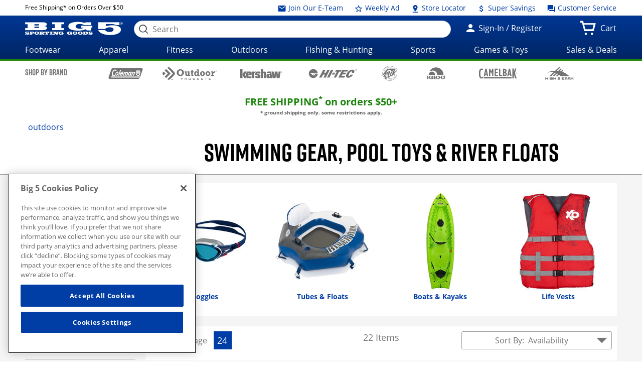

--- FILE ---
content_type: text/css
request_url: https://whxf.big5sportinggoods.com/store/resources/css/main.css?ver=@20251002_0502_899_PDT@
body_size: 373311
content:
@import url("https://cdnjs.cloudflare.com/ajax/libs/font-awesome/5.8.2/css/all.min.css");@font-face{font-family:'Open Sans';font-style:normal;font-weight:300;src:url("../fonts/open-sans/open-sans-v15-latin-300.eot");src:local("Open Sans Light"),local("OpenSans-Light"),url("../fonts/open-sans/open-sans-v15-latin-300.eot?#iefix") format("embedded-opentype"),url("../fonts/open-sans/open-sans-v15-latin-300.woff2") format("woff2"),url("../fonts/open-sans/open-sans-v15-latin-300.woff") format("woff"),url("../fonts/open-sans/open-sans-v15-latin-300.ttf") format("truetype"),url("../fonts/open-sans/open-sans-v15-latin-300.svg#OpenSans") format("svg")}@font-face{font-family:'Open Sans';font-style:normal;font-weight:400;src:url("../fonts/open-sans/open-sans-v15-latin-regular.eot");src:local("Open Sans Regular"),local("OpenSans-Regular"),url("../fonts/open-sans/open-sans-v15-latin-regular.eot?#iefix") format("embedded-opentype"),url("../fonts/open-sans/open-sans-v15-latin-regular.woff2") format("woff2"),url("../fonts/open-sans/open-sans-v15-latin-regular.woff") format("woff"),url("../fonts/open-sans/open-sans-v15-latin-regular.ttf") format("truetype"),url("../fonts/open-sans/open-sans-v15-latin-regular.svg#OpenSans") format("svg")}@font-face{font-family:'Open Sans';font-style:normal;font-weight:700;src:url("../fonts/open-sans/open-sans-v15-latin-700.eot");src:local("Open Sans Bold"),local("OpenSans-Bold"),url("../fonts/open-sans/open-sans-v15-latin-700.eot?#iefix") format("embedded-opentype"),url("../fonts/open-sans/open-sans-v15-latin-700.woff2") format("woff2"),url("../fonts/open-sans/open-sans-v15-latin-700.woff") format("woff"),url("../fonts/open-sans/open-sans-v15-latin-700.ttf") format("truetype"),url("../fonts/open-sans/open-sans-v15-latin-700.svg#OpenSans") format("svg")}@font-face{font-family:'Rift';font-style:normal;font-weight:700;src:local("Rift Bold"),local("Rift-Bold"),url("../fonts/rift/Rift-Bold.woff2") format("woff2"),url("../fonts/rift/Rift-Bold.woff") format("woff")}.hideInput{position:absolute;left:-900rem;opacity:0}h3.nav-link:focus{outline:-webkit-focus-ring-color auto 5px}button.slick-prev.slick-arrow:focus-visible{outline:5px auto #003DA5}button.slick-next.slick-arrow:focus-visible{outline:5px auto #003DA5}.truncate{width:330px;white-space:nowrap;overflow:hidden;text-overflow:ellipsis}th,td{display:table-cell}/*! normalize.css v3.0.2 | MIT License | git.io/normalize */html{font-family:sans-serif;-ms-text-size-adjust:100%;-webkit-text-size-adjust:100%}body{margin:0}article,aside,details,figcaption,figure,footer,header,hgroup,main,menu,nav,section,summary{display:block}audio,canvas,progress,video{display:inline-block;vertical-align:baseline}audio:not([controls]){display:none;height:0}[hidden],template{display:none}a{background-color:transparent}a:active,a:hover{outline:0}abbr[title]{border-bottom:1px dotted}b,strong{font-weight:bold}dfn{font-style:italic}h1{font-size:2em;margin:0.67em 0}mark{background:#ff0;color:#000}small{font-size:80%}sub,sup{font-size:75%;line-height:0;position:relative;vertical-align:baseline}sup{top:-0.5em}sub{bottom:-0.25em}img{border:0}svg:not(:root){overflow:hidden}figure{margin:1em 40px}hr{-moz-box-sizing:content-box;box-sizing:content-box;height:0}pre{overflow:auto}code,kbd,pre,samp{font-family:monospace, monospace;font-size:1em}button,input,optgroup,select,textarea{color:inherit;font:inherit;margin:0}button{overflow:visible}button,select{text-transform:none}button,html input[type="button"],input[type="reset"],input[type="submit"]{-webkit-appearance:button;cursor:pointer}button[disabled],html input[disabled]{cursor:default}button::-moz-focus-inner,input::-moz-focus-inner{border:0;padding:0}input{line-height:normal}input[type="checkbox"],input[type="radio"]{box-sizing:border-box;padding:0}input[type="number"]::-webkit-inner-spin-button,input[type="number"]::-webkit-outer-spin-button{height:auto}input[type="search"]{-webkit-appearance:textfield;-moz-box-sizing:content-box;-webkit-box-sizing:content-box;box-sizing:content-box}input[type="search"]::-webkit-search-cancel-button,input[type="search"]::-webkit-search-decoration{-webkit-appearance:none}fieldset{border:1px solid #c0c0c0;margin:0 2px;padding:0.35em 0.625em 0.75em}legend{border:0;padding:0}textarea{overflow:auto}optgroup{font-weight:bold}table{border-collapse:collapse;border-spacing:0}td,th{padding:0}html,body{height:100%}*,*:before,*:after{-webkit-box-sizing:border-box;-moz-box-sizing:border-box;box-sizing:border-box}html,body{font-size:100%}body{background:#fff;color:#000;padding:0;margin:0;font-family:"Open Sans",Geneva,Verdana,Tahoma,sans-serif;font-weight:400;font-style:normal;font-size:0.875rem;line-height:150%;position:relative;font-display:swap}p{line-height:1.6}a{color:#003DA5;text-decoration:none}a:hover,a:focus{color:#000;text-decoration:underline}a.has-tip:hover,a.has-tip:focus{text-decoration:none !important}a:active,a:hover{outline:0 none}a.hover-underline:hover,a.hover-underline:focus{text-decoration:underline}a[href^=tel]{color:inherit;text-decoration:inherit}a[href^=tel]:hover{color:#000;text-decoration:underline}a[x-apple-data-detectors]{color:inherit !important;text-decoration:inherit !important;font-size:inherit !important;font-family:inherit !important;font-weight:inherit !important;line-height:inherit !important}img{max-width:100%;height:auto;-ms-interpolation-mode:bicubic;display:inline-block;vertical-align:middle}textarea{height:auto;min-height:50px}select{width:100%}hr{width:100%;height:2px;background:#9B9B9B}hr.dotted{width:100%;border:none !important;border-color:transparent !important;margin:10px 0;background:url(../images/bg/dotted-border.png) repeat-x;height:1px;float:left}hr.solid-divider{float:left;width:41%}.divider-container{margin:0 auto;width:80%}.divider-heading{float:left;width:12%;text-align:center;margin:0 4px}@media only screen and (min-width: 48em){.divider-heading{font-size:0.75rem}}h1,h2,h3,h4,h5,h6{font-family:"Rift",Geneva,Verdana,Tahoma,sans-serif}h1{font-weight:600;font-size:2.25rem;line-height:2.6875rem;text-transform:uppercase;margin-bottom:20px}@media only screen and (min-width: 60em){h1{font-size:3rem;line-height:3.625rem}}h2{font-weight:600;font-size:2.25rem;line-height:2.6875rem}h3{font-weight:600;font-size:1.5rem;line-height:1.8125rem}h4{font-weight:600;font-size:1.25rem;line-height:1.5rem}h5{font-weight:600;font-size:1.125rem;line-height:1.3125rem}h6{font-weight:600;font-size:1rem;line-height:1.1875rem}legend{font-size:1.125rem;font-family:"Rift",Geneva,Verdana,Tahoma,sans-serif}.font-style-opensans{font-family:"Open Sans",Geneva,Verdana,Tahoma,sans-serif}.font-style-rift{font-family:"Rift",Geneva,Verdana,Tahoma,sans-serif}.font-style-worksans{font-family:'Work Sans', 'arial black', sans-serif}.bold{font-weight:bold !important}.left{float:left !important}.right{float:right !important}.clearfix:before,.clearfix:after{content:' ';display:table}.clearfix:after{clear:both}.hide{display:none !important}.sr-only{border:0 none;clip:rect(0px, 0px, 0px, 0px);height:1px;margin:-1px;overflow:hidden;padding:0;position:absolute;width:1px}.sr-only-focusable:active,.sr-only-focusable:focus{clip:auto;height:auto;margin:0;overflow:visible;position:static;width:auto}.full-width{width:100vw;position:relative;left:50%;right:50%;margin-left:-50vw;margin-right:-50vw}.small-only{display:block}@media only screen and (min-width: 48em){.small-only{display:none !important}}@media only screen and (min-width: 60em){.hide-for-large{display:none}}@media only screen{.hide-for-small,.large-only{display:none}}@media only screen and (min-width: 60em){.hide-for-small,.large-only{display:block}}@media only screen and (max-width: 47.9375em){.medium-only{display:none}}@media only screen and (min-width: 48em) and (max-width: 59.9375em){.medium-only{display:block}}@media only screen and (min-width: 60em){.medium-only{display:none}}@media only screen and (max-width: 47.9375em){.medium-down{display:block}}@media only screen and (min-width: 48em) and (max-width: 59.9375em){.medium-down{display:block}}@media only screen and (min-width: 60em){.medium-down{display:none}}@media only screen and (max-width: 47.9375em){.medium-up{display:none !important}}@media only screen and (min-width: 48em){.medium-up{display:block}}.row{width:100%;margin-left:auto;margin-right:auto;margin-top:0;margin-bottom:0;max-width:75rem}.row:before,.row:after{content:' ';display:table}.row:after{clear:both}.row.collapse>.column,.row.collapse>.columns{padding-left:0;padding-right:0}.row.collapse .row{margin-left:0;margin-right:0}.row .row{width:auto;margin-left:-0.625rem;margin-right:-0.625rem;margin-top:0;margin-bottom:0;max-width:none}.row .row:before,.row .row:after{content:' ';display:table}.row .row:after{clear:both}.row .row.collapse{width:auto;margin:0;max-width:none}.row .row.collapse:before,.row .row.collapse:after{content:' ';display:table}.row .row.collapse:after{clear:both}.column,.columns{padding-left:0.625rem;padding-right:0.625rem;width:100%;float:left}[class*="column"]+[class*="column"]:last-child{float:right}[class*="column"]+[class*="column"].end{float:left}@media only screen and (min-width: 60em){.small-push-0{position:relative;left:0%;right:auto}.small-pull-0{position:relative;right:0%;left:auto}.small-push-1{position:relative;left:8.33333%;right:auto}.small-pull-1{position:relative;right:8.33333%;left:auto}.small-push-2{position:relative;left:16.66667%;right:auto}.small-pull-2{position:relative;right:16.66667%;left:auto}.small-push-3{position:relative;left:25%;right:auto}.small-pull-3{position:relative;right:25%;left:auto}.small-push-4{position:relative;left:33.33333%;right:auto}.small-pull-4{position:relative;right:33.33333%;left:auto}.small-push-5{position:relative;left:41.66667%;right:auto}.small-pull-5{position:relative;right:41.66667%;left:auto}.small-push-6{position:relative;left:50%;right:auto}.small-pull-6{position:relative;right:50%;left:auto}.small-push-7{position:relative;left:58.33333%;right:auto}.small-pull-7{position:relative;right:58.33333%;left:auto}.small-push-8{position:relative;left:66.66667%;right:auto}.small-pull-8{position:relative;right:66.66667%;left:auto}.small-push-9{position:relative;left:75%;right:auto}.small-pull-9{position:relative;right:75%;left:auto}.small-push-10{position:relative;left:83.33333%;right:auto}.small-pull-10{position:relative;right:83.33333%;left:auto}.small-push-11{position:relative;left:91.66667%;right:auto}.small-pull-11{position:relative;right:91.66667%;left:auto}.column,.columns{position:relative;padding-left:0.625rem;padding-right:0.625rem;float:left}.small-1{width:8.33333%}.small-2{width:16.66667%}.small-3{width:25%}.small-4{width:33.33333%}.small-5{width:41.66667%}.small-6{width:50%}.small-7{width:58.33333%}.small-8{width:66.66667%}.small-9{width:75%}.small-10{width:83.33333%}.small-11{width:91.66667%}.small-12{width:100%}.small-offset-0{margin-left:0% !important}.small-offset-1{margin-left:8.33333% !important}.small-offset-2{margin-left:16.66667% !important}.small-offset-3{margin-left:25% !important}.small-offset-4{margin-left:33.33333% !important}.small-offset-5{margin-left:41.66667% !important}.small-offset-6{margin-left:50% !important}.small-offset-7{margin-left:58.33333% !important}.small-offset-8{margin-left:66.66667% !important}.small-offset-9{margin-left:75% !important}.small-offset-10{margin-left:83.33333% !important}.small-offset-11{margin-left:91.66667% !important}.small-reset-order{margin-left:0;margin-right:0;left:auto;right:auto;float:left}.column.small-centered,.columns.small-centered{margin-left:auto;margin-right:auto;float:none}.column.small-uncentered,.columns.small-uncentered{margin-left:0;margin-right:0;float:left}.column.small-centered:last-child,.columns.small-centered:last-child{float:none}.column.small-uncentered:last-child,.columns.small-uncentered:last-child{float:left}.column.small-uncentered.opposite,.columns.small-uncentered.opposite{float:right}}@media only screen and (min-width: 48em){.medium-push-0{position:relative;left:0%;right:auto}.medium-pull-0{position:relative;right:0%;left:auto}.medium-push-1{position:relative;left:8.33333%;right:auto}.medium-pull-1{position:relative;right:8.33333%;left:auto}.medium-push-2{position:relative;left:16.66667%;right:auto}.medium-pull-2{position:relative;right:16.66667%;left:auto}.medium-push-3{position:relative;left:25%;right:auto}.medium-pull-3{position:relative;right:25%;left:auto}.medium-push-4{position:relative;left:33.33333%;right:auto}.medium-pull-4{position:relative;right:33.33333%;left:auto}.medium-push-5{position:relative;left:41.66667%;right:auto}.medium-pull-5{position:relative;right:41.66667%;left:auto}.medium-push-6{position:relative;left:50%;right:auto}.medium-pull-6{position:relative;right:50%;left:auto}.medium-push-7{position:relative;left:58.33333%;right:auto}.medium-pull-7{position:relative;right:58.33333%;left:auto}.medium-push-8{position:relative;left:66.66667%;right:auto}.medium-pull-8{position:relative;right:66.66667%;left:auto}.medium-push-9{position:relative;left:75%;right:auto}.medium-pull-9{position:relative;right:75%;left:auto}.medium-push-10{position:relative;left:83.33333%;right:auto}.medium-pull-10{position:relative;right:83.33333%;left:auto}.medium-push-11{position:relative;left:91.66667%;right:auto}.medium-pull-11{position:relative;right:91.66667%;left:auto}.column,.columns{position:relative;padding-left:0.625rem;padding-right:0.625rem;float:left}.medium-1{width:8.33333%}.medium-2{width:16.66667%}.medium-3{width:25%}.medium-4{width:33.33333%}.medium-5{width:41.66667%}.medium-6{width:50%}.medium-7{width:58.33333%}.medium-8{width:66.66667%}.medium-9{width:75%}.medium-10{width:83.33333%}.medium-11{width:91.66667%}.medium-12{width:100%}.medium-offset-0{margin-left:0% !important}.medium-offset-1{margin-left:8.33333% !important}.medium-offset-2{margin-left:16.66667% !important}.medium-offset-3{margin-left:25% !important}.medium-offset-4{margin-left:33.33333% !important}.medium-offset-5{margin-left:41.66667% !important}.medium-offset-6{margin-left:50% !important}.medium-offset-7{margin-left:58.33333% !important}.medium-offset-8{margin-left:66.66667% !important}.medium-offset-9{margin-left:75% !important}.medium-offset-10{margin-left:83.33333% !important}.medium-offset-11{margin-left:91.66667% !important}.medium-reset-order{margin-left:0;margin-right:0;left:auto;right:auto;float:left}.column.medium-centered,.columns.medium-centered{margin-left:auto;margin-right:auto;float:none}.column.medium-uncentered,.columns.medium-uncentered{margin-left:0;margin-right:0;float:left}.column.medium-centered:last-child,.columns.medium-centered:last-child{float:none}.column.medium-uncentered:last-child,.columns.medium-uncentered:last-child{float:left}.column.medium-uncentered.opposite,.columns.medium-uncentered.opposite{float:right}.push-0{position:relative;left:0%;right:auto}.pull-0{position:relative;right:0%;left:auto}.push-1{position:relative;left:8.33333%;right:auto}.pull-1{position:relative;right:8.33333%;left:auto}.push-2{position:relative;left:16.66667%;right:auto}.pull-2{position:relative;right:16.66667%;left:auto}.push-3{position:relative;left:25%;right:auto}.pull-3{position:relative;right:25%;left:auto}.push-4{position:relative;left:33.33333%;right:auto}.pull-4{position:relative;right:33.33333%;left:auto}.push-5{position:relative;left:41.66667%;right:auto}.pull-5{position:relative;right:41.66667%;left:auto}.push-6{position:relative;left:50%;right:auto}.pull-6{position:relative;right:50%;left:auto}.push-7{position:relative;left:58.33333%;right:auto}.pull-7{position:relative;right:58.33333%;left:auto}.push-8{position:relative;left:66.66667%;right:auto}.pull-8{position:relative;right:66.66667%;left:auto}.push-9{position:relative;left:75%;right:auto}.pull-9{position:relative;right:75%;left:auto}.push-10{position:relative;left:83.33333%;right:auto}.pull-10{position:relative;right:83.33333%;left:auto}.push-11{position:relative;left:91.66667%;right:auto}.pull-11{position:relative;right:91.66667%;left:auto}}@media only screen and (min-width: 60em){.large-push-0{position:relative;left:0%;right:auto}.large-pull-0{position:relative;right:0%;left:auto}.large-push-1{position:relative;left:8.33333%;right:auto}.large-pull-1{position:relative;right:8.33333%;left:auto}.large-push-2{position:relative;left:16.66667%;right:auto}.large-pull-2{position:relative;right:16.66667%;left:auto}.large-push-3{position:relative;left:25%;right:auto}.large-pull-3{position:relative;right:25%;left:auto}.large-push-4{position:relative;left:33.33333%;right:auto}.large-pull-4{position:relative;right:33.33333%;left:auto}.large-push-5{position:relative;left:41.66667%;right:auto}.large-pull-5{position:relative;right:41.66667%;left:auto}.large-push-6{position:relative;left:50%;right:auto}.large-pull-6{position:relative;right:50%;left:auto}.large-push-7{position:relative;left:58.33333%;right:auto}.large-pull-7{position:relative;right:58.33333%;left:auto}.large-push-8{position:relative;left:66.66667%;right:auto}.large-pull-8{position:relative;right:66.66667%;left:auto}.large-push-9{position:relative;left:75%;right:auto}.large-pull-9{position:relative;right:75%;left:auto}.large-push-10{position:relative;left:83.33333%;right:auto}.large-pull-10{position:relative;right:83.33333%;left:auto}.large-push-11{position:relative;left:91.66667%;right:auto}.large-pull-11{position:relative;right:91.66667%;left:auto}.column,.columns{position:relative;padding-left:0.625rem;padding-right:0.625rem;float:left}.large-1{width:8.33333%}.large-2{width:16.66667%}.large-3{width:25%}.large-4{width:33.33333%}.large-5{width:41.66667%}.large-6{width:50%}.large-7{width:58.33333%}.large-8{width:66.66667%}.large-9{width:75%}.large-10{width:83.33333%}.large-11{width:91.66667%}.large-12{width:100%}.large-offset-0{margin-left:0% !important}.large-offset-1{margin-left:8.33333% !important}.large-offset-2{margin-left:16.66667% !important}.large-offset-3{margin-left:25% !important}.large-offset-4{margin-left:33.33333% !important}.large-offset-5{margin-left:41.66667% !important}.large-offset-6{margin-left:50% !important}.large-offset-7{margin-left:58.33333% !important}.large-offset-8{margin-left:66.66667% !important}.large-offset-9{margin-left:75% !important}.large-offset-10{margin-left:83.33333% !important}.large-offset-11{margin-left:91.66667% !important}.large-reset-order{margin-left:0;margin-right:0;left:auto;right:auto;float:left}.column.large-centered,.columns.large-centered{margin-left:auto;margin-right:auto;float:none}.column.large-uncentered,.columns.large-uncentered{margin-left:0;margin-right:0;float:left}.column.large-centered:last-child,.columns.large-centered:last-child{float:none}.column.large-uncentered:last-child,.columns.large-uncentered:last-child{float:left}.column.large-uncentered.opposite,.columns.large-uncentered.opposite{float:right}.push-0{position:relative;left:0%;right:auto}.pull-0{position:relative;right:0%;left:auto}.push-1{position:relative;left:8.33333%;right:auto}.pull-1{position:relative;right:8.33333%;left:auto}.push-2{position:relative;left:16.66667%;right:auto}.pull-2{position:relative;right:16.66667%;left:auto}.push-3{position:relative;left:25%;right:auto}.pull-3{position:relative;right:25%;left:auto}.push-4{position:relative;left:33.33333%;right:auto}.pull-4{position:relative;right:33.33333%;left:auto}.push-5{position:relative;left:41.66667%;right:auto}.pull-5{position:relative;right:41.66667%;left:auto}.push-6{position:relative;left:50%;right:auto}.pull-6{position:relative;right:50%;left:auto}.push-7{position:relative;left:58.33333%;right:auto}.pull-7{position:relative;right:58.33333%;left:auto}.push-8{position:relative;left:66.66667%;right:auto}.pull-8{position:relative;right:66.66667%;left:auto}.push-9{position:relative;left:75%;right:auto}.pull-9{position:relative;right:75%;left:auto}.push-10{position:relative;left:83.33333%;right:auto}.pull-10{position:relative;right:83.33333%;left:auto}.push-11{position:relative;left:91.66667%;right:auto}.pull-11{position:relative;right:91.66667%;left:auto}}[class*="block-grid-"]{display:block;padding:0;margin:0 -rem-calc(20)/2}[class*="block-grid-"]:before,[class*="block-grid-"]:after{content:' ';display:table}[class*="block-grid-"]:after{clear:both}[class*="block-grid-"]>li,[class*="block-grid-"]>div{display:block;height:auto;float:left;padding:0 rem-calc(20)/2 rem-calc(20)}@media only screen and (min-width: 60em){.small-block-grid-1>li,.small-block-grid-1>div{width:100%;list-style:none}.small-block-grid-1>li:nth-of-type(1n),.small-block-grid-1>div:nth-of-type(1n){clear:none}.small-block-grid-1>li:nth-of-type(1n+1),.small-block-grid-1>div:nth-of-type(1n+1){clear:both}.small-block-grid-2>li,.small-block-grid-2>div{width:50%;list-style:none}.small-block-grid-2>li:nth-of-type(1n),.small-block-grid-2>div:nth-of-type(1n){clear:none}.small-block-grid-2>li:nth-of-type(2n+1),.small-block-grid-2>div:nth-of-type(2n+1){clear:both}.small-block-grid-3>li,.small-block-grid-3>div{width:33.33333%;list-style:none}.small-block-grid-3>li:nth-of-type(1n),.small-block-grid-3>div:nth-of-type(1n){clear:none}.small-block-grid-3>li:nth-of-type(3n+1),.small-block-grid-3>div:nth-of-type(3n+1){clear:both}.small-block-grid-4>li,.small-block-grid-4>div{width:25%;list-style:none}.small-block-grid-4>li:nth-of-type(1n),.small-block-grid-4>div:nth-of-type(1n){clear:none}.small-block-grid-4>li:nth-of-type(4n+1),.small-block-grid-4>div:nth-of-type(4n+1){clear:both}.small-block-grid-5>li,.small-block-grid-5>div{width:20%;list-style:none}.small-block-grid-5>li:nth-of-type(1n),.small-block-grid-5>div:nth-of-type(1n){clear:none}.small-block-grid-5>li:nth-of-type(5n+1),.small-block-grid-5>div:nth-of-type(5n+1){clear:both}.small-block-grid-6>li,.small-block-grid-6>div{width:16.66667%;list-style:none}.small-block-grid-6>li:nth-of-type(1n),.small-block-grid-6>div:nth-of-type(1n){clear:none}.small-block-grid-6>li:nth-of-type(6n+1),.small-block-grid-6>div:nth-of-type(6n+1){clear:both}.small-block-grid-7>li,.small-block-grid-7>div{width:14.28571%;list-style:none}.small-block-grid-7>li:nth-of-type(1n),.small-block-grid-7>div:nth-of-type(1n){clear:none}.small-block-grid-7>li:nth-of-type(7n+1),.small-block-grid-7>div:nth-of-type(7n+1){clear:both}.small-block-grid-8>li,.small-block-grid-8>div{width:12.5%;list-style:none}.small-block-grid-8>li:nth-of-type(1n),.small-block-grid-8>div:nth-of-type(1n){clear:none}.small-block-grid-8>li:nth-of-type(8n+1),.small-block-grid-8>div:nth-of-type(8n+1){clear:both}.small-block-grid-9>li,.small-block-grid-9>div{width:11.11111%;list-style:none}.small-block-grid-9>li:nth-of-type(1n),.small-block-grid-9>div:nth-of-type(1n){clear:none}.small-block-grid-9>li:nth-of-type(9n+1),.small-block-grid-9>div:nth-of-type(9n+1){clear:both}.small-block-grid-10>li,.small-block-grid-10>div{width:10%;list-style:none}.small-block-grid-10>li:nth-of-type(1n),.small-block-grid-10>div:nth-of-type(1n){clear:none}.small-block-grid-10>li:nth-of-type(10n+1),.small-block-grid-10>div:nth-of-type(10n+1){clear:both}.small-block-grid-11>li,.small-block-grid-11>div{width:9.09091%;list-style:none}.small-block-grid-11>li:nth-of-type(1n),.small-block-grid-11>div:nth-of-type(1n){clear:none}.small-block-grid-11>li:nth-of-type(11n+1),.small-block-grid-11>div:nth-of-type(11n+1){clear:both}.small-block-grid-12>li,.small-block-grid-12>div{width:8.33333%;list-style:none}.small-block-grid-12>li:nth-of-type(1n),.small-block-grid-12>div:nth-of-type(1n){clear:none}.small-block-grid-12>li:nth-of-type(12n+1),.small-block-grid-12>div:nth-of-type(12n+1){clear:both}}@media only screen and (min-width: 48em){.medium-block-grid-1>li,.medium-block-grid-1>div{width:100%;list-style:none}.medium-block-grid-1>li:nth-of-type(1n),.medium-block-grid-1>div:nth-of-type(1n){clear:none}.medium-block-grid-1>li:nth-of-type(1n+1),.medium-block-grid-1>div:nth-of-type(1n+1){clear:both}.medium-block-grid-2>li,.medium-block-grid-2>div{width:50%;list-style:none}.medium-block-grid-2>li:nth-of-type(1n),.medium-block-grid-2>div:nth-of-type(1n){clear:none}.medium-block-grid-2>li:nth-of-type(2n+1),.medium-block-grid-2>div:nth-of-type(2n+1){clear:both}.medium-block-grid-3>li,.medium-block-grid-3>div{width:33.33333%;list-style:none}.medium-block-grid-3>li:nth-of-type(1n),.medium-block-grid-3>div:nth-of-type(1n){clear:none}.medium-block-grid-3>li:nth-of-type(3n+1),.medium-block-grid-3>div:nth-of-type(3n+1){clear:both}.medium-block-grid-4>li,.medium-block-grid-4>div{width:25%;list-style:none}.medium-block-grid-4>li:nth-of-type(1n),.medium-block-grid-4>div:nth-of-type(1n){clear:none}.medium-block-grid-4>li:nth-of-type(4n+1),.medium-block-grid-4>div:nth-of-type(4n+1){clear:both}.medium-block-grid-5>li,.medium-block-grid-5>div{width:20%;list-style:none}.medium-block-grid-5>li:nth-of-type(1n),.medium-block-grid-5>div:nth-of-type(1n){clear:none}.medium-block-grid-5>li:nth-of-type(5n+1),.medium-block-grid-5>div:nth-of-type(5n+1){clear:both}.medium-block-grid-6>li,.medium-block-grid-6>div{width:16.66667%;list-style:none}.medium-block-grid-6>li:nth-of-type(1n),.medium-block-grid-6>div:nth-of-type(1n){clear:none}.medium-block-grid-6>li:nth-of-type(6n+1),.medium-block-grid-6>div:nth-of-type(6n+1){clear:both}.medium-block-grid-7>li,.medium-block-grid-7>div{width:14.28571%;list-style:none}.medium-block-grid-7>li:nth-of-type(1n),.medium-block-grid-7>div:nth-of-type(1n){clear:none}.medium-block-grid-7>li:nth-of-type(7n+1),.medium-block-grid-7>div:nth-of-type(7n+1){clear:both}.medium-block-grid-8>li,.medium-block-grid-8>div{width:12.5%;list-style:none}.medium-block-grid-8>li:nth-of-type(1n),.medium-block-grid-8>div:nth-of-type(1n){clear:none}.medium-block-grid-8>li:nth-of-type(8n+1),.medium-block-grid-8>div:nth-of-type(8n+1){clear:both}.medium-block-grid-9>li,.medium-block-grid-9>div{width:11.11111%;list-style:none}.medium-block-grid-9>li:nth-of-type(1n),.medium-block-grid-9>div:nth-of-type(1n){clear:none}.medium-block-grid-9>li:nth-of-type(9n+1),.medium-block-grid-9>div:nth-of-type(9n+1){clear:both}.medium-block-grid-10>li,.medium-block-grid-10>div{width:10%;list-style:none}.medium-block-grid-10>li:nth-of-type(1n),.medium-block-grid-10>div:nth-of-type(1n){clear:none}.medium-block-grid-10>li:nth-of-type(10n+1),.medium-block-grid-10>div:nth-of-type(10n+1){clear:both}.medium-block-grid-11>li,.medium-block-grid-11>div{width:9.09091%;list-style:none}.medium-block-grid-11>li:nth-of-type(1n),.medium-block-grid-11>div:nth-of-type(1n){clear:none}.medium-block-grid-11>li:nth-of-type(11n+1),.medium-block-grid-11>div:nth-of-type(11n+1){clear:both}.medium-block-grid-12>li,.medium-block-grid-12>div{width:8.33333%;list-style:none}.medium-block-grid-12>li:nth-of-type(1n),.medium-block-grid-12>div:nth-of-type(1n){clear:none}.medium-block-grid-12>li:nth-of-type(12n+1),.medium-block-grid-12>div:nth-of-type(12n+1){clear:both}}@media only screen and (min-width: 60em){.large-block-grid-1>li,.large-block-grid-1>div{width:100%;list-style:none}.large-block-grid-1>li:nth-of-type(1n),.large-block-grid-1>div:nth-of-type(1n){clear:none}.large-block-grid-1>li:nth-of-type(1n+1),.large-block-grid-1>div:nth-of-type(1n+1){clear:both}.large-block-grid-2>li,.large-block-grid-2>div{width:50%;list-style:none}.large-block-grid-2>li:nth-of-type(1n),.large-block-grid-2>div:nth-of-type(1n){clear:none}.large-block-grid-2>li:nth-of-type(2n+1),.large-block-grid-2>div:nth-of-type(2n+1){clear:both}.large-block-grid-3>li,.large-block-grid-3>div{width:33.33333%;list-style:none}.large-block-grid-3>li:nth-of-type(1n),.large-block-grid-3>div:nth-of-type(1n){clear:none}.large-block-grid-3>li:nth-of-type(3n+1),.large-block-grid-3>div:nth-of-type(3n+1){clear:both}.large-block-grid-4>li,.large-block-grid-4>div{width:25%;list-style:none}.large-block-grid-4>li:nth-of-type(1n),.large-block-grid-4>div:nth-of-type(1n){clear:none}.large-block-grid-4>li:nth-of-type(4n+1),.large-block-grid-4>div:nth-of-type(4n+1){clear:both}.large-block-grid-5>li,.large-block-grid-5>div{width:20%;list-style:none}.large-block-grid-5>li:nth-of-type(1n),.large-block-grid-5>div:nth-of-type(1n){clear:none}.large-block-grid-5>li:nth-of-type(5n+1),.large-block-grid-5>div:nth-of-type(5n+1){clear:both}.large-block-grid-6>li,.large-block-grid-6>div{width:16.66667%;list-style:none}.large-block-grid-6>li:nth-of-type(1n),.large-block-grid-6>div:nth-of-type(1n){clear:none}.large-block-grid-6>li:nth-of-type(6n+1),.large-block-grid-6>div:nth-of-type(6n+1){clear:both}.large-block-grid-7>li,.large-block-grid-7>div{width:14.28571%;list-style:none}.large-block-grid-7>li:nth-of-type(1n),.large-block-grid-7>div:nth-of-type(1n){clear:none}.large-block-grid-7>li:nth-of-type(7n+1),.large-block-grid-7>div:nth-of-type(7n+1){clear:both}.large-block-grid-8>li,.large-block-grid-8>div{width:12.5%;list-style:none}.large-block-grid-8>li:nth-of-type(1n),.large-block-grid-8>div:nth-of-type(1n){clear:none}.large-block-grid-8>li:nth-of-type(8n+1),.large-block-grid-8>div:nth-of-type(8n+1){clear:both}.large-block-grid-9>li,.large-block-grid-9>div{width:11.11111%;list-style:none}.large-block-grid-9>li:nth-of-type(1n),.large-block-grid-9>div:nth-of-type(1n){clear:none}.large-block-grid-9>li:nth-of-type(9n+1),.large-block-grid-9>div:nth-of-type(9n+1){clear:both}.large-block-grid-10>li,.large-block-grid-10>div{width:10%;list-style:none}.large-block-grid-10>li:nth-of-type(1n),.large-block-grid-10>div:nth-of-type(1n){clear:none}.large-block-grid-10>li:nth-of-type(10n+1),.large-block-grid-10>div:nth-of-type(10n+1){clear:both}.large-block-grid-11>li,.large-block-grid-11>div{width:9.09091%;list-style:none}.large-block-grid-11>li:nth-of-type(1n),.large-block-grid-11>div:nth-of-type(1n){clear:none}.large-block-grid-11>li:nth-of-type(11n+1),.large-block-grid-11>div:nth-of-type(11n+1){clear:both}.large-block-grid-12>li,.large-block-grid-12>div{width:8.33333%;list-style:none}.large-block-grid-12>li:nth-of-type(1n),.large-block-grid-12>div:nth-of-type(1n){clear:none}.large-block-grid-12>li:nth-of-type(12n+1),.large-block-grid-12>div:nth-of-type(12n+1){clear:both}}.one-column-full-width{float:none !important}.one-column-full-width,.two-column-full-width{padding:0rem 0rem 1rem 0rem;background-color:#F5F5F5;border-top:1px solid #9B9B9B}@media only screen and (min-width: 60em){.one-column-full-width,.two-column-full-width{padding:1rem 0rem}}@media only screen and (min-width: 60em){.one-column-full-width,.two-column-full-width{width:100vw;position:relative;left:50%;right:50%;margin-left:-50vw;margin-right:-50vw}}.one-column-container,.two-column-container{width:100%;margin-left:auto;margin-right:auto;margin-top:0;margin-bottom:0;max-width:75rem}.one-column-container:before,.one-column-container:after,.two-column-container:before,.two-column-container:after{content:' ';display:table}.one-column-container:after,.two-column-container:after{clear:both}@media only screen and (min-width: 60em){.one-column-container,.two-column-container{position:relative}}.one-column-container{padding:0rem 0.625rem}.two-column-container .two-column-left{padding-left:0.625rem;padding-right:0.625rem;width:100%;float:left;display:none;padding:0}@media only screen and (min-width: 48em){.two-column-container .two-column-left{width:24%;display:block;padding:0rem 0.625rem}}.two-column-container .two-column-right{padding-left:0.625rem;padding-right:0.625rem;width:100%;float:left;padding:0rem 0.625rem}@media only screen and (min-width: 48em){.two-column-container .two-column-right{width:76%}}.accordion-title{cursor:pointer;font-size:0.75rem;min-width:100%;border:none;text-align:left}.accordion-title .icon.icon-plus,.accordion-title .checkbox-as-image input[type="checkbox"]+label.icon-plus:before,.checkbox-as-image .accordion-title input[type="checkbox"]+label.icon-plus:before,.accordion-title .labelInline input[type="checkbox"]+label.icon-plus:before,.labelInline .accordion-title input[type="checkbox"]+label.icon-plus:before,.accordion-title .customCheckboxLabelInline input[type="checkbox"]+label.icon-plus:before,.customCheckboxLabelInline .accordion-title input[type="checkbox"]+label.icon-plus:before,.accordion-title .checkbox-as-image input[type="checkbox"]:checked+input[type="hidden"]+label.icon-plus:before,.checkbox-as-image .accordion-title input[type="checkbox"]:checked+input[type="hidden"]+label.icon-plus:before,.accordion-title .labelInline input[type="checkbox"]:checked+input[type="hidden"]+label.icon-plus:before,.labelInline .accordion-title input[type="checkbox"]:checked+input[type="hidden"]+label.icon-plus:before,.accordion-title .customCheckboxLabelInline input[type="checkbox"]:checked+input[type="hidden"]+label.icon-plus:before,.customCheckboxLabelInline .accordion-title input[type="checkbox"]:checked+input[type="hidden"]+label.icon-plus:before,.accordion-title .success-msg p.icon-plus:before,.success-msg .accordion-title p.icon-plus:before,.accordion-title .error-msg p.icon-plus:before,.error-msg .accordion-title p.icon-plus:before,.accordion-title ul#password-instructions li.icon-plus.validated:before,ul#password-instructions .accordion-title li.icon-plus.validated:before,.accordion-title ul#password-instructions li.icon-plus.error:before,ul#password-instructions .accordion-title li.icon-plus.error:before{float:right;line-height:inherit;color:#323a8f;font-size:1.125rem}.accordion-title .icon.icon-plus:hover,.accordion-title .checkbox-as-image input[type="checkbox"]+label.icon-plus:hover:before,.checkbox-as-image .accordion-title input[type="checkbox"]+label.icon-plus:hover:before,.accordion-title .labelInline input[type="checkbox"]+label.icon-plus:hover:before,.labelInline .accordion-title input[type="checkbox"]+label.icon-plus:hover:before,.accordion-title .customCheckboxLabelInline input[type="checkbox"]+label.icon-plus:hover:before,.customCheckboxLabelInline .accordion-title input[type="checkbox"]+label.icon-plus:hover:before,.accordion-title .checkbox-as-image input[type="checkbox"]:checked+input[type="hidden"]+label.icon-plus:hover:before,.checkbox-as-image .accordion-title input[type="checkbox"]:checked+input[type="hidden"]+label.icon-plus:hover:before,.accordion-title .labelInline input[type="checkbox"]:checked+input[type="hidden"]+label.icon-plus:hover:before,.labelInline .accordion-title input[type="checkbox"]:checked+input[type="hidden"]+label.icon-plus:hover:before,.accordion-title .customCheckboxLabelInline input[type="checkbox"]:checked+input[type="hidden"]+label.icon-plus:hover:before,.customCheckboxLabelInline .accordion-title input[type="checkbox"]:checked+input[type="hidden"]+label.icon-plus:hover:before,.accordion-title .success-msg p.icon-plus:hover:before,.success-msg .accordion-title p.icon-plus:hover:before,.accordion-title .error-msg p.icon-plus:hover:before,.error-msg .accordion-title p.icon-plus:hover:before,.accordion-title ul#password-instructions li.icon-plus.validated:hover:before,ul#password-instructions .accordion-title li.icon-plus.validated:hover:before,.accordion-title ul#password-instructions li.icon-plus.error:hover:before,ul#password-instructions .accordion-title li.icon-plus.error:hover:before{color:#F5F5F5}.accordion-title .accordion-title-link:before{color:#333890;text-decoration:underline;content:"Show items";float:right;margin-right:15px}.accordion-title .accordion-title-link:before:hover{color:#F5F5F5}.accordion-title.active .accordion-title-link:before{color:#333890;text-decoration:underline;content:"Hide items"}.accordion-title.active .accordion-title-link:before:hover{color:#F5F5F5}.accordion-body{display:none}.accordion-body.open{display:block}.alert-box{margin:20px 0;padding:5px 30px 5px 5px;position:relative;font-size:0.75rem;text-align:left;-webkit-border-radius:5px;-moz-border-radius:5px;border-radius:5px}.alert-box p{margin:0}.alert-box p .icon,.alert-box p .checkbox-as-image input[type="checkbox"]+label:before,.checkbox-as-image .alert-box p input[type="checkbox"]+label:before,.alert-box p .labelInline input[type="checkbox"]+label:before,.labelInline .alert-box p input[type="checkbox"]+label:before,.alert-box p .customCheckboxLabelInline input[type="checkbox"]+label:before,.customCheckboxLabelInline .alert-box p input[type="checkbox"]+label:before,.alert-box p .checkbox-as-image input[type="checkbox"]:checked+input[type="hidden"]+label:before,.checkbox-as-image .alert-box p input[type="checkbox"]:checked+input[type="hidden"]+label:before,.alert-box p .labelInline input[type="checkbox"]:checked+input[type="hidden"]+label:before,.labelInline .alert-box p input[type="checkbox"]:checked+input[type="hidden"]+label:before,.alert-box p .customCheckboxLabelInline input[type="checkbox"]:checked+input[type="hidden"]+label:before,.customCheckboxLabelInline .alert-box p input[type="checkbox"]:checked+input[type="hidden"]+label:before,.alert-box p .success-msg p:before,.success-msg .alert-box p p:before,.alert-box p .error-msg p:before,.error-msg .alert-box p p:before,.alert-box p ul#password-instructions li.validated:before,ul#password-instructions .alert-box p li.validated:before,.alert-box p ul#password-instructions li.error:before,ul#password-instructions .alert-box p li.error:before{display:inline-block;vertical-align:middle;margin-top:-0.1875rem}.alert-box p+p{margin-top:1rem}.alert-box.error{border:solid 1px #B30000;color:white;background-color:#B30000;overflow:hidden}.alert-box.error .icon:before,.alert-box.error .checkbox-as-image input[type="checkbox"]+label:before,.checkbox-as-image .alert-box.error input[type="checkbox"]+label:before,.alert-box.error .labelInline input[type="checkbox"]+label:before,.labelInline .alert-box.error input[type="checkbox"]+label:before,.alert-box.error .customCheckboxLabelInline input[type="checkbox"]+label:before,.customCheckboxLabelInline .alert-box.error input[type="checkbox"]+label:before,.alert-box.error .checkbox-as-image input[type="checkbox"]:checked+input[type="hidden"]+label:before,.checkbox-as-image .alert-box.error input[type="checkbox"]:checked+input[type="hidden"]+label:before,.alert-box.error .labelInline input[type="checkbox"]:checked+input[type="hidden"]+label:before,.labelInline .alert-box.error input[type="checkbox"]:checked+input[type="hidden"]+label:before,.alert-box.error .customCheckboxLabelInline input[type="checkbox"]:checked+input[type="hidden"]+label:before,.customCheckboxLabelInline .alert-box.error input[type="checkbox"]:checked+input[type="hidden"]+label:before,.alert-box.error .success-msg p:before,.success-msg .alert-box.error p:before,.alert-box.error .error-msg p:before,.error-msg .alert-box.error p:before,.alert-box.error ul#password-instructions li.validated:before,ul#password-instructions .alert-box.error li.validated:before,.alert-box.error ul#password-instructions li.error:before,ul#password-instructions .alert-box.error li.error:before{color:white}.alert-box.error .icon-container{width:15%;float:left}@media only screen and (min-width: 48em) and (max-width: 59.9375em){.alert-box.error .icon-container{width:8%}}@media only screen and (min-width: 60em){.alert-box.error .icon-container{width:10%}}.alert-box.error .error-msg-container{width:85%;float:left}@media only screen and (min-width: 48em) and (max-width: 59.9375em){.alert-box.error .error-msg-container{width:92%}}@media only screen and (min-width: 60em){.alert-box.error .error-msg-container{width:90%}}.alert-box.info,.alert-box.neutral{border:solid 1px #4D4D4D;color:#ccc;background-color:#e3e3e3}.alert-box.info .icon:before,.alert-box.info .checkbox-as-image input[type="checkbox"]+label:before,.checkbox-as-image .alert-box.info input[type="checkbox"]+label:before,.alert-box.info .labelInline input[type="checkbox"]+label:before,.labelInline .alert-box.info input[type="checkbox"]+label:before,.alert-box.info .customCheckboxLabelInline input[type="checkbox"]+label:before,.customCheckboxLabelInline .alert-box.info input[type="checkbox"]+label:before,.alert-box.info .checkbox-as-image input[type="checkbox"]:checked+input[type="hidden"]+label:before,.checkbox-as-image .alert-box.info input[type="checkbox"]:checked+input[type="hidden"]+label:before,.alert-box.info .labelInline input[type="checkbox"]:checked+input[type="hidden"]+label:before,.labelInline .alert-box.info input[type="checkbox"]:checked+input[type="hidden"]+label:before,.alert-box.info .customCheckboxLabelInline input[type="checkbox"]:checked+input[type="hidden"]+label:before,.customCheckboxLabelInline .alert-box.info input[type="checkbox"]:checked+input[type="hidden"]+label:before,.alert-box.info .success-msg p:before,.success-msg .alert-box.info p:before,.alert-box.info .error-msg p:before,.error-msg .alert-box.info p:before,.alert-box.info ul#password-instructions li.validated:before,ul#password-instructions .alert-box.info li.validated:before,.alert-box.info ul#password-instructions li.error:before,ul#password-instructions .alert-box.info li.error:before,.alert-box.neutral .icon:before,.alert-box.neutral .checkbox-as-image input[type="checkbox"]+label:before,.checkbox-as-image .alert-box.neutral input[type="checkbox"]+label:before,.alert-box.neutral .labelInline input[type="checkbox"]+label:before,.labelInline .alert-box.neutral input[type="checkbox"]+label:before,.alert-box.neutral .customCheckboxLabelInline input[type="checkbox"]+label:before,.customCheckboxLabelInline .alert-box.neutral input[type="checkbox"]+label:before,.alert-box.neutral .checkbox-as-image input[type="checkbox"]:checked+input[type="hidden"]+label:before,.checkbox-as-image .alert-box.neutral input[type="checkbox"]:checked+input[type="hidden"]+label:before,.alert-box.neutral .labelInline input[type="checkbox"]:checked+input[type="hidden"]+label:before,.labelInline .alert-box.neutral input[type="checkbox"]:checked+input[type="hidden"]+label:before,.alert-box.neutral .customCheckboxLabelInline input[type="checkbox"]:checked+input[type="hidden"]+label:before,.customCheckboxLabelInline .alert-box.neutral input[type="checkbox"]:checked+input[type="hidden"]+label:before,.alert-box.neutral .success-msg p:before,.success-msg .alert-box.neutral p:before,.alert-box.neutral .error-msg p:before,.error-msg .alert-box.neutral p:before,.alert-box.neutral ul#password-instructions li.validated:before,ul#password-instructions .alert-box.neutral li.validated:before,.alert-box.neutral ul#password-instructions li.error:before,ul#password-instructions .alert-box.neutral li.error:before{color:#757575}.alert-box.success,.alert-box.positive{border:solid 1px #1A850A;color:white;background-color:#1A850A}.alert-box.success .icon:before,.alert-box.success .checkbox-as-image input[type="checkbox"]+label:before,.checkbox-as-image .alert-box.success input[type="checkbox"]+label:before,.alert-box.success .labelInline input[type="checkbox"]+label:before,.labelInline .alert-box.success input[type="checkbox"]+label:before,.alert-box.success .customCheckboxLabelInline input[type="checkbox"]+label:before,.customCheckboxLabelInline .alert-box.success input[type="checkbox"]+label:before,.alert-box.success .checkbox-as-image input[type="checkbox"]:checked+input[type="hidden"]+label:before,.checkbox-as-image .alert-box.success input[type="checkbox"]:checked+input[type="hidden"]+label:before,.alert-box.success .labelInline input[type="checkbox"]:checked+input[type="hidden"]+label:before,.labelInline .alert-box.success input[type="checkbox"]:checked+input[type="hidden"]+label:before,.alert-box.success .customCheckboxLabelInline input[type="checkbox"]:checked+input[type="hidden"]+label:before,.customCheckboxLabelInline .alert-box.success input[type="checkbox"]:checked+input[type="hidden"]+label:before,.alert-box.success .success-msg p:before,.success-msg .alert-box.success p:before,.alert-box.success .error-msg p:before,.error-msg .alert-box.success p:before,.alert-box.success ul#password-instructions li.validated:before,ul#password-instructions .alert-box.success li.validated:before,.alert-box.success ul#password-instructions li.error:before,ul#password-instructions .alert-box.success li.error:before,.alert-box.positive .icon:before,.alert-box.positive .checkbox-as-image input[type="checkbox"]+label:before,.checkbox-as-image .alert-box.positive input[type="checkbox"]+label:before,.alert-box.positive .labelInline input[type="checkbox"]+label:before,.labelInline .alert-box.positive input[type="checkbox"]+label:before,.alert-box.positive .customCheckboxLabelInline input[type="checkbox"]+label:before,.customCheckboxLabelInline .alert-box.positive input[type="checkbox"]+label:before,.alert-box.positive .checkbox-as-image input[type="checkbox"]:checked+input[type="hidden"]+label:before,.checkbox-as-image .alert-box.positive input[type="checkbox"]:checked+input[type="hidden"]+label:before,.alert-box.positive .labelInline input[type="checkbox"]:checked+input[type="hidden"]+label:before,.labelInline .alert-box.positive input[type="checkbox"]:checked+input[type="hidden"]+label:before,.alert-box.positive .customCheckboxLabelInline input[type="checkbox"]:checked+input[type="hidden"]+label:before,.customCheckboxLabelInline .alert-box.positive input[type="checkbox"]:checked+input[type="hidden"]+label:before,.alert-box.positive .success-msg p:before,.success-msg .alert-box.positive p:before,.alert-box.positive .error-msg p:before,.error-msg .alert-box.positive p:before,.alert-box.positive ul#password-instructions li.validated:before,ul#password-instructions .alert-box.positive li.validated:before,.alert-box.positive ul#password-instructions li.error:before,ul#password-instructions .alert-box.positive li.error:before{color:white}.alert-box .icon-close{position:absolute;margin-top:0;right:0;top:0;cursor:pointer !important}.alert-msg{padding:5px 30px 20px 5px;position:relative;text-align:left;overflow:hidden;line-height:1.125rem;font-size:0.875rem}@media only screen and (min-width: 48em){.alert-msg{font-size:0.75rem}}.alert-msg p{margin:0}.alert-msg .icon,.alert-msg .checkbox-as-image input[type="checkbox"]+label:before,.checkbox-as-image .alert-msg input[type="checkbox"]+label:before,.alert-msg .labelInline input[type="checkbox"]+label:before,.labelInline .alert-msg input[type="checkbox"]+label:before,.alert-msg .customCheckboxLabelInline input[type="checkbox"]+label:before,.customCheckboxLabelInline .alert-msg input[type="checkbox"]+label:before,.alert-msg .checkbox-as-image input[type="checkbox"]:checked+input[type="hidden"]+label:before,.checkbox-as-image .alert-msg input[type="checkbox"]:checked+input[type="hidden"]+label:before,.alert-msg .labelInline input[type="checkbox"]:checked+input[type="hidden"]+label:before,.labelInline .alert-msg input[type="checkbox"]:checked+input[type="hidden"]+label:before,.alert-msg .customCheckboxLabelInline input[type="checkbox"]:checked+input[type="hidden"]+label:before,.customCheckboxLabelInline .alert-msg input[type="checkbox"]:checked+input[type="hidden"]+label:before,.alert-msg .success-msg p:before,.success-msg .alert-msg p:before,.alert-msg .error-msg p:before,.error-msg .alert-msg p:before,.alert-msg ul#password-instructions li.validated:before,ul#password-instructions .alert-msg li.validated:before,.alert-msg ul#password-instructions li.error:before,ul#password-instructions .alert-msg li.error:before{display:inline-block;vertical-align:middle;margin-top:-0.1875rem}.alert-msg.error{color:#B30000}.alert-msg.error .icon:before,.alert-msg.error .checkbox-as-image input[type="checkbox"]+label:before,.checkbox-as-image .alert-msg.error input[type="checkbox"]+label:before,.alert-msg.error .labelInline input[type="checkbox"]+label:before,.labelInline .alert-msg.error input[type="checkbox"]+label:before,.alert-msg.error .customCheckboxLabelInline input[type="checkbox"]+label:before,.customCheckboxLabelInline .alert-msg.error input[type="checkbox"]+label:before,.alert-msg.error .checkbox-as-image input[type="checkbox"]:checked+input[type="hidden"]+label:before,.checkbox-as-image .alert-msg.error input[type="checkbox"]:checked+input[type="hidden"]+label:before,.alert-msg.error .labelInline input[type="checkbox"]:checked+input[type="hidden"]+label:before,.labelInline .alert-msg.error input[type="checkbox"]:checked+input[type="hidden"]+label:before,.alert-msg.error .customCheckboxLabelInline input[type="checkbox"]:checked+input[type="hidden"]+label:before,.customCheckboxLabelInline .alert-msg.error input[type="checkbox"]:checked+input[type="hidden"]+label:before,.alert-msg.error .success-msg p:before,.success-msg .alert-msg.error p:before,.alert-msg.error .error-msg p:before,.error-msg .alert-msg.error p:before,.alert-msg.error ul#password-instructions li.validated:before,ul#password-instructions .alert-msg.error li.validated:before,.alert-msg.error ul#password-instructions li.error:before,ul#password-instructions .alert-msg.error li.error:before{color:#B30000}.alert-msg.error .icon-container{width:15%;float:left}@media only screen and (min-width: 48em) and (max-width: 59.9375em){.alert-msg.error .icon-container{width:8%}}@media only screen and (min-width: 60em){.alert-msg.error .icon-container{width:10%}}.alert-msg.error .error-msg-container{width:85%;float:left}@media only screen and (min-width: 48em) and (max-width: 59.9375em){.alert-msg.error .error-msg-container{width:92%}}@media only screen and (min-width: 60em){.alert-msg.error .error-msg-container{width:90%}}.alert-msg.info,.alert-msg.neutral{color:#757575}.alert-msg.info .icon:before,.alert-msg.info .checkbox-as-image input[type="checkbox"]+label:before,.checkbox-as-image .alert-msg.info input[type="checkbox"]+label:before,.alert-msg.info .labelInline input[type="checkbox"]+label:before,.labelInline .alert-msg.info input[type="checkbox"]+label:before,.alert-msg.info .customCheckboxLabelInline input[type="checkbox"]+label:before,.customCheckboxLabelInline .alert-msg.info input[type="checkbox"]+label:before,.alert-msg.info .checkbox-as-image input[type="checkbox"]:checked+input[type="hidden"]+label:before,.checkbox-as-image .alert-msg.info input[type="checkbox"]:checked+input[type="hidden"]+label:before,.alert-msg.info .labelInline input[type="checkbox"]:checked+input[type="hidden"]+label:before,.labelInline .alert-msg.info input[type="checkbox"]:checked+input[type="hidden"]+label:before,.alert-msg.info .customCheckboxLabelInline input[type="checkbox"]:checked+input[type="hidden"]+label:before,.customCheckboxLabelInline .alert-msg.info input[type="checkbox"]:checked+input[type="hidden"]+label:before,.alert-msg.info .success-msg p:before,.success-msg .alert-msg.info p:before,.alert-msg.info .error-msg p:before,.error-msg .alert-msg.info p:before,.alert-msg.info ul#password-instructions li.validated:before,ul#password-instructions .alert-msg.info li.validated:before,.alert-msg.info ul#password-instructions li.error:before,ul#password-instructions .alert-msg.info li.error:before,.alert-msg.neutral .icon:before,.alert-msg.neutral .checkbox-as-image input[type="checkbox"]+label:before,.checkbox-as-image .alert-msg.neutral input[type="checkbox"]+label:before,.alert-msg.neutral .labelInline input[type="checkbox"]+label:before,.labelInline .alert-msg.neutral input[type="checkbox"]+label:before,.alert-msg.neutral .customCheckboxLabelInline input[type="checkbox"]+label:before,.customCheckboxLabelInline .alert-msg.neutral input[type="checkbox"]+label:before,.alert-msg.neutral .checkbox-as-image input[type="checkbox"]:checked+input[type="hidden"]+label:before,.checkbox-as-image .alert-msg.neutral input[type="checkbox"]:checked+input[type="hidden"]+label:before,.alert-msg.neutral .labelInline input[type="checkbox"]:checked+input[type="hidden"]+label:before,.labelInline .alert-msg.neutral input[type="checkbox"]:checked+input[type="hidden"]+label:before,.alert-msg.neutral .customCheckboxLabelInline input[type="checkbox"]:checked+input[type="hidden"]+label:before,.customCheckboxLabelInline .alert-msg.neutral input[type="checkbox"]:checked+input[type="hidden"]+label:before,.alert-msg.neutral .success-msg p:before,.success-msg .alert-msg.neutral p:before,.alert-msg.neutral .error-msg p:before,.error-msg .alert-msg.neutral p:before,.alert-msg.neutral ul#password-instructions li.validated:before,ul#password-instructions .alert-msg.neutral li.validated:before,.alert-msg.neutral ul#password-instructions li.error:before,ul#password-instructions .alert-msg.neutral li.error:before{color:#757575}.alert-msg.success,.alert-msg.positive{color:#1A850A}.alert-msg.success .icon:before,.alert-msg.success .checkbox-as-image input[type="checkbox"]+label:before,.checkbox-as-image .alert-msg.success input[type="checkbox"]+label:before,.alert-msg.success .labelInline input[type="checkbox"]+label:before,.labelInline .alert-msg.success input[type="checkbox"]+label:before,.alert-msg.success .customCheckboxLabelInline input[type="checkbox"]+label:before,.customCheckboxLabelInline .alert-msg.success input[type="checkbox"]+label:before,.alert-msg.success .checkbox-as-image input[type="checkbox"]:checked+input[type="hidden"]+label:before,.checkbox-as-image .alert-msg.success input[type="checkbox"]:checked+input[type="hidden"]+label:before,.alert-msg.success .labelInline input[type="checkbox"]:checked+input[type="hidden"]+label:before,.labelInline .alert-msg.success input[type="checkbox"]:checked+input[type="hidden"]+label:before,.alert-msg.success .customCheckboxLabelInline input[type="checkbox"]:checked+input[type="hidden"]+label:before,.customCheckboxLabelInline .alert-msg.success input[type="checkbox"]:checked+input[type="hidden"]+label:before,.alert-msg.success .success-msg p:before,.success-msg .alert-msg.success p:before,.alert-msg.success .error-msg p:before,.error-msg .alert-msg.success p:before,.alert-msg.success ul#password-instructions li.validated:before,ul#password-instructions .alert-msg.success li.validated:before,.alert-msg.success ul#password-instructions li.error:before,ul#password-instructions .alert-msg.success li.error:before,.alert-msg.positive .icon:before,.alert-msg.positive .checkbox-as-image input[type="checkbox"]+label:before,.checkbox-as-image .alert-msg.positive input[type="checkbox"]+label:before,.alert-msg.positive .labelInline input[type="checkbox"]+label:before,.labelInline .alert-msg.positive input[type="checkbox"]+label:before,.alert-msg.positive .customCheckboxLabelInline input[type="checkbox"]+label:before,.customCheckboxLabelInline .alert-msg.positive input[type="checkbox"]+label:before,.alert-msg.positive .checkbox-as-image input[type="checkbox"]:checked+input[type="hidden"]+label:before,.checkbox-as-image .alert-msg.positive input[type="checkbox"]:checked+input[type="hidden"]+label:before,.alert-msg.positive .labelInline input[type="checkbox"]:checked+input[type="hidden"]+label:before,.labelInline .alert-msg.positive input[type="checkbox"]:checked+input[type="hidden"]+label:before,.alert-msg.positive .customCheckboxLabelInline input[type="checkbox"]:checked+input[type="hidden"]+label:before,.customCheckboxLabelInline .alert-msg.positive input[type="checkbox"]:checked+input[type="hidden"]+label:before,.alert-msg.positive .success-msg p:before,.success-msg .alert-msg.positive p:before,.alert-msg.positive .error-msg p:before,.error-msg .alert-msg.positive p:before,.alert-msg.positive ul#password-instructions li.validated:before,ul#password-instructions .alert-msg.positive li.validated:before,.alert-msg.positive ul#password-instructions li.error:before,ul#password-instructions .alert-msg.positive li.error:before{color:#1A850A}.back-to-top{background:#707070;bottom:1%;cursor:pointer;color:#fff;display:none;font-size:1rem;padding:4px;position:fixed;right:10px;text-align:center;z-index:99}.breadcrumbs{margin:0.625rem 0rem;padding:0rem 0.625rem}.breadcrumbs ul{width:100%;margin-left:auto;margin-right:auto;margin-top:0;margin-bottom:0;max-width:75rem;margin:0;padding:0;list-style:none;padding:0.625rem 0rem}.breadcrumbs ul:before,.breadcrumbs ul:after{content:' ';display:table}.breadcrumbs ul:after{clear:both}.breadcrumbs ul li:first-of-type .crumb{padding-left:0}.breadcrumbs ul li:first-child,.breadcrumbs ul li:last-child{display:none}.breadcrumbs .crumb{font-weight:400;text-transform:lowercase;color:#003DA5;display:inline-block;float:left;padding-left:0.375rem;font-size:0.875rem;line-height:1.1875rem}.breadcrumbs .crumb:hover,.breadcrumbs .crumb:focus{color:inherit}@media only screen and (min-width: 60em){.breadcrumbs .crumb{font-size:1rem;line-height:1.375rem}}.breadcrumbs a.crumb:after{content:'<';display:inline-block;padding-left:0.375rem;text-decoration:none}.breadcrumbs .active{color:#4D4D4D}.breadcrumbs ul li:nth-last-child(2) a.crumb:after{content:''}.category .breadcrumbs,.search .breadcrumbs{margin-bottom:0px}@media only screen and (min-width: 60em){.category .breadcrumbs,.search .breadcrumbs{margin:0}}.button{display:inline-block;outline:none;cursor:pointer;text-align:center;text-decoration:none;border:1px solid transparent;font-size:1.125rem;line-height:1.625rem;-webkit-border-radius:22.5px;-moz-border-radius:22.5px;border-radius:22.5px;margin-bottom:0;padding:0.0625rem 0.875rem 0.125rem;vertical-align:middle;white-space:nowrap;position:relative;width:260px;height:35px}.button:hover{filter:brightness(1.25)}.button.primary{background:#003DA5;color:#fff !important;border-color:#003DA5}.button.primary:focus{box-shadow:0px 0px 6px 3px #003DA5;border:2px solid #121332}.button.secondary{background:#fff;color:#003DA5;border:3px solid #003DA5}.button.secondary:hover{opacity:.0 .5}.button.secondary:focus{box-shadow:0px 0px 6px 3px #003DA5;border:2px solid #002a72}.button.grn{background:#1A850A;border-color:#1e880d;color:#fff !important}.button.grn:hover{background:#1e880d}.button.grn:focus{box-shadow:0 0 6px 3px #1A850A;border:2px solid #145909}.button.org{background:#ff7200;border-color:#e16500;color:#fff !important}.button.org:hover{background:#e16500}.button.org:focus{box-shadow:0px 0px 6px 3px #ff7200;border:2px solid #ae4e00}.button.overInput{width:77px;height:40px;font-size:0.875rem}.button.disabled{-webkit-box-shadow:none;-moz-box-shadow:none;box-shadow:none;cursor:not-allowed;opacity:0.65;filter:alpha(opacity=65);pointer-events:none;cursor:not-allowed}.button.small{font-size:0.8125rem;line-height:0.8125rem}.button.medium{font-size:0.875rem;line-height:1.125rem}.button.expanded{display:block;width:100%;margin-left:0;margin-right:0}@media only screen and (max-width: 47.9375em){.button.expanded-small{display:block;width:100%;margin-left:0;margin-right:0}}.button.cartbtn{background:linear-gradient(180deg, #FF6800 0%, #D26323 100%);cursor:pointer;height:3.125rem;color:#fff;font-weight:600;text-shadow:2px 2px 5px #000;font-size:1.5rem}.button.cartbtn:active{-moz-box-shadow:inset 0 0 10px #000;-webkit-box-shadow:inset 0 0 10px #000;box-shadow:inset 0 0 10px #000}.button.shopNow{height:auto;background:transparent;border:1px solid #000;border-radius:0;color:#000;text-align:center;position:absolute;font-size:0.6875rem;line-height:0.875rem;width:5.625rem;padding-top:0.1875rem;padding-bottom:0.1875rem}@media only screen and (min-width: 48em){.button.shopNow{font-size:0.875rem;line-height:1.125rem;width:7.0625rem;padding-top:0.4375rem;padding-bottom:0.4375rem}}@media only screen and (min-width: 60em){.button.shopNow{font-size:1rem;line-height:1.5rem;width:11.25rem;padding-top:0.75rem;padding-bottom:0.75rem}}.button.shopNow.white{border:1px solid #fff;color:#fff}.button.shopNow.top{top:0;bottom:auto}.button.shopNow.middle{top:50%;-webkit-transform:translateY(-50%);-moz-transform:translateY(-50%);-ms-transform:translateY(-50%);-o-transform:translateY(-50%);transform:translateY(-50%);margin-top:0;margin-bottom:0}.button.shopNow.middle.center{-webkit-transform:translate(-50%, -50%);-moz-transform:translate(-50%, -50%);-ms-transform:translate(-50%, -50%);-o-transform:translate(-50%, -50%);transform:translate(-50%, -50%)}.button.shopNow.bottom{top:auto;bottom:0}.button.shopNow.left{left:0;right:auto}.button.shopNow.right{left:auto;right:0}.button.shopNow.center{left:50%;text-align:center;-webkit-transform:translateX(-50%);-moz-transform:translateX(-50%);-ms-transform:translateX(-50%);-o-transform:translateX(-50%);transform:translateX(-50%);margin-left:0;margin-right:0}.button.shopNow:focus{box-shadow:0px 0px 12px 8px #fff}a.button{font-family:"Open Sans",Geneva,Verdana,Tahoma,sans-serif;font-size:1.125rem;font-weight:normal !important;text-decoration:none !important;padding-top:0.1875rem;font-display:swap}.buttonLink{padding:0;border:0;background:none;color:#003DA5;font-size:0.875rem}.closingButton{background:none;border:none}.changeQuantity:before,.changeQuantity:after{content:' ';display:table}.changeQuantity:after{clear:both}.changeQuantity .quantity-group{float:left;-webkit-user-select:none;-moz-user-select:none;-ms-user-select:none;user-select:none}.changeQuantity .qty-label{padding:5px 10px;line-height:1.5rem;font-size:0.75rem}@media only screen and (min-width: 48em){.changeQuantity .qty-label{display:none}}.changeQuantity .plus-icon,.changeQuantity .minus-icon{font-size:1.25rem;margin-top:2px;cursor:pointer;float:left;padding:5px 10px;line-height:1.5rem;color:#fff;width:30px;height:30px;text-align:center;border:none;filter:brightness(0.5)}.changeQuantity .plus-icon{margin-left:10px;background:url("../images/sprites/icon-plus-circle.png") no-repeat 0 0}.changeQuantity .plus-icon:hover{background-position:0 -50px;filter:brightness(1)}.changeQuantity .minus-icon{margin-right:10px;background:url("../images/sprites/icon-minus-circle.png") no-repeat 0 0}.changeQuantity .minus-icon:hover{background-position:0 -50px;filter:brightness(1)}.changeQuantity .current-quantity{float:left}.changeQuantity .counter{width:2.5rem;height:2.125rem;text-align:center;font-size:0.75rem;padding:5px 5px}.changeQuantity .inactive{opacity:0.3;pointer-events:none;cursor:default}.drilldown-menu{display:block;overflow:hidden;opacity:1;position:relative}.drilldown-menu.mobile-account-login.active{position:absolute;width:250px;top:0}.drilldown-list{padding:0;margin:0}.drilldown-list a:not(.button){color:#003DA5;display:block;padding:1.25rem 0.9375rem;border-bottom:1px solid #4D4D4D;text-decoration:none}.drilldown-list li{list-style-type:none;color:#000}.drilldown-list li.back a{background:#F5F5F5;background:-moz-linear-gradient(top, #F5F5F5 0%, #D8D8D8 100%);background:-webkit-gradient(linear, left top, left bottom, color-stop(0%, #F5F5F5), color-stop(100%, #D8D8D8));background:-webkit-linear-gradient(top, #F5F5F5 0%, #D8D8D8 100%);background:-o-linear-gradient(top, #F5F5F5 0%, #D8D8D8 100%);background:-ms-linear-gradient(top, #F5F5F5 0%, #D8D8D8 100%);background:linear-gradient(to bottom, #F5F5F5 0%, #D8D8D8 100%);filter:progid:DXImageTransform.Microsoft.gradient(startColorstr='#ffffff', endColorstr='#000000', GradientType=0);font-weight:600;border:none}.drilldown-list li.back a .icon-arrow-left{display:inline}.drilldown-list li.active>.submenu{right:0;visibility:visible}.drilldown-list li.hidden{visibility:hidden;display:none}.drilldown-list .submenu{padding:0;background-color:#fff;height:auto;position:absolute;right:-100%;top:0;transition:all 0.5s ease 0s;width:100%;visibility:hidden}.drilldown-list.off-canvas-list li.back a{font-family:"Open Sans",Geneva,Verdana,Tahoma,sans-serif;font-weight:600;font-size:1rem;line-height:1.375rem;padding:0.875rem 0.625rem;border:none;font-display:swap}.drilldown-list.off-canvas-list li.back a .icon-arrow-left{font-size:0.875rem;padding-right:0.3125rem}.drilldown-list.off-canvas-list #mobile-signedin-menu li.back a{font-family:"Rift",Geneva,Verdana,Tahoma,sans-serif;font-size:1.5rem;font-weight:600;line-height:1.8125rem;color:#000;font-display:swap}.drilldown-list.off-canvas-list #mobile-signedin-menu li.back a .icon-arrow-left{font-size:0.875rem;padding-right:0.3125rem;vertical-align:middle}.drilldown-list.off-canvas-list #mobile-signedin-menu li a:not(.button){line-height:1.3125rem;border-bottom:1px solid #979797}.dropdown{position:relative;display:inline-block}.dropdown-toggle{z-index:101}.dropdown-toggle .active{border-color:#ccc;background-color:#fff}.dropdown-menu{display:none;position:absolute;z-index:100;background-color:#fff;border:solid 1px #979797}.menu-list{list-style:none;margin:0;padding:0}.menu-list>li>a{clear:both;color:#333;display:block;padding:3px 20px;white-space:nowrap}.menu-list>li>a:hover,.menu-list>li>a:active{background-color:#f5f5f5;text-decoration:none}.fis__dropdown__miles{position:relative}.fis__dropdown__miles select{background-color:#fff}.fis__dropdown__miles:after{position:absolute;width:20px;height:20px;right:0px;top:9px;font-family:'big5-icons';content:"\e60f"}.facet-menu{width:300px}.facet-menu legend{padding:0;display:table;color:#000;font-family:"Open Sans", Geneva, Verdana, Tahoma, sans-serif;font-weight:400;font-style:normal;font-size:0.875rem;line-height:150%;text-transform:capitalize;font-display:swap}.facet-menu fieldset{border:0;padding:0.01em 0 0 0;margin:0;min-width:0}.facet-menu body:not(:-moz-handler-blocked) fieldset{display:table-cell}.facet-menu .category-list-container{display:none}@media only screen and (min-width: 60em){.facet-menu .category-list-container{display:block}}.facet-menu .filters-list-container .facet-heading{display:block}@media only screen and (min-width: 60em){.facet-menu .filters-list-container .facet-heading{display:inline-block}}@media only screen and (min-width: 60em){.facet-menu .filters-list-container .facet-heading .mobile-sort-title{display:none}}@media only screen and (min-width: 60em){.facet-menu .filters-list-container .sort-title-mobile{display:none}}.facet-menu .filters-list-container .clear-all-link{position:absolute;display:none;float:right;line-height:1.8125rem;top:0.625rem;right:0.625rem}@media only screen and (min-width: 60em){.facet-menu .filters-list-container .clear-all-link{position:relative;top:auto;right:auto}}.facet-menu .filters-list-container .clear-all-link.enabled{display:inline-block}.facet-menu .filters-list-container #Special-facet-title{color:#B30000}.facet-menu .filters-list-container #Special-facet-title .icon-plus{color:#B30000}.facet-menu .filters-list-container #Special-facet-body label{color:#B30000}.facet-menu .filters-list-container #Special-facet-body .labelInline input[type="checkbox"]:checked+label:before{color:#B30000}.facet-menu .facet-group+.facet-group{margin-top:1.875rem}.facet-menu .facet-heading{font-size:1.375rem;margin:0rem 0rem 0rem -2rem;line-height:1.8125rem}@media only screen and (min-width: 60em){.facet-menu .facet-heading{margin:0;font-size:1.5rem}}.facet-menu .facet-title{padding:0.9375rem 0.625rem;font-size:0.875rem;line-height:1.25rem;font-weight:600;color:#003DA5;cursor:pointer;background:none;border:none;width:100%;text-align:left;background-color:#fff;border-top:1px solid #808080}.facet-menu .facet-title:hover{background-color:#cacaca}.facet-menu .facet-title.active{background-color:#F5F5F5;border-top:1px solid #cccccc}.facet-menu .facet-title.active:hover,.facet-menu .facet-title.active:focus{color:#000}@media only screen and (min-width: 60em){.facet-menu .facet-title.active{background:none}}.facet-menu .hide-filters{display:none}.facet-menu .hide-filters .icon-cross{position:absolute;color:#003DA5;left:0.9375rem;top:1.125rem;font-size:0.9375rem}.facet-menu .facet-body{background-color:#F5F5F5;padding-bottom:1px}@media only screen and (min-width: 60em){.facet-menu .facet-body{background:none}}.filters-list-container .facet-list>div:first-of-type{margin-top:0.625rem}@media only screen and (min-width: 60em){.filters-list-container .facet-list>div:first-of-type{margin-top:1.25rem}}.filters-list-container .facet-list .facet{margin:1.25rem 0rem}.facet-list{padding:0rem 0.625rem;list-style:none;margin:0;padding:0}.facet-list:before,.facet-list:after{content:' ';display:table}.facet-list:after{clear:both}.facet-list .facet{font-size:0.875rem;line-height:1.1875rem;margin:0.625rem 0rem;color:#003DA5}.facet-list .facet:hover,.facet-list .facet:focus{color:#000}.facet-list .facet.unavailable{opacity:0.2;pointer-events:none;cursor:default}.facet-list input[type="checkbox"]{vertical-align:baseline;margin-right:5px}.facet-list input[type="checkbox"]:focus+label{outline:auto}@media (-webkit-min-device-pixel-ratio: 0){.facet-list input[type="checkbox"]:focus+label{outline-color:-webkit-focus-ring-color;outline-style:auto}}.facet-list.links{padding:0}.facet-list.links .active{background:#4d4d4d;color:#fff}.facet-list.links .active:hover{background:#4d4d4d}.facet-list.links .unavailable{opacity:0.2;pointer-events:none;cursor:default}.facet-list.swatches .facet-swatch{width:38px;height:38px}.facet-list.tiles .tile-facet-items{cursor:pointer;float:left;width:22%;text-align:center;margin:0 2% 2% 0;padding:10px 0;color:#666;border:1px solid #979797;font-size:0.875rem;font-weight:600}.facet-list.tiles .tile-facet-items:hover{background:#e6e6e6;border:1px solid transparent}.facet-list.tiles .active{background:#666;color:#fff}.facet-list.tiles .active:hover{background:#666}.facet-list.tiles .unavailable{opacity:0.2;pointer-events:none;cursor:default}.facet-list .facet-show-more{display:block;cursor:pointer;margin:0rem 0rem 1.25rem 2.5rem;text-decoration:underline}.applied-facets{padding-left:0}@media only screen and (min-width: 60em){.applied-facets{margin:0.625rem 0rem}}.applied-facets:empty+.accordion-container{padding-top:0.3125rem}.applied-facets .applied-facet{list-style:none}.applied-facets .applied-facet .applied-facet-item{font-size:0.875rem;line-height:1.1875rem;margin:0.625rem 0rem;padding:0.625rem 0rem 0.625rem 1.25rem;color:#4D4D4D;display:block;text-decoration:none}.applied-facets .applied-facet .applied-facet-item .icon-cross{color:#4D4D4D}.applied-facets .applied-facet .applied-facet-item .icon-cross:before{padding-right:0.625rem}.applied-facets .applied-facet .applied-facet-item:hover{opacity:0.8}.applied-facets .applied-facet .applied-facet-item.disabled{padding-left:3rem}.applied-facets .applied-facet .applied-facet-item.disabled:hover{opacity:1}@media only screen and (max-width: 960px){#filter-column.hide-filter-column{display:none}}select,input,textarea,button{font:99% "Open Sans",Geneva,Verdana,Tahoma,sans-serif;margin:0;font-display:swap}select,input,textarea{color:#666;-webkit-transition:all,0.15s,ease-in-out;-moz-transition:all,0.15s,ease-in-out;-ms-transition:all,0.15s,ease-in-out;-o-transition:all,0.15s,ease-in-out;transition:all,0.15s,ease-in-out}input,select{vertical-align:middle}textarea{overflow:auto}input[type="radio"]{vertical-align:text-bottom}input[type="checkbox"]{vertical-align:bottom}::-webkit-input-placeholder{color:#757575;opacity:1;font-size:1rem}:-moz-placeholder{color:#757575;opacity:1;font-size:1rem}::-moz-placeholder{color:#757575;opacity:1;font-size:1rem}:-ms-input-placeholder{color:#757575;opacity:1;font-size:1rem}select{border:1px solid #979797;height:2.375rem;line-height:2.5rem;vertical-align:middle;width:100%;padding:0;padding-top:0.1875rem;padding-bottom:0.1875rem;-moz-appearance:none;-webkit-appearance:none}@media only screen and (min-width: 60em){select{height:2.125rem}}.ie8 select,.ie9 select{height:2.125rem;line-height:2.375rem}button{width:auto;overflow:visible}input[type=number]::-webkit-inner-spin-button,input[type=number]::-webkit-outer-spin-button{-webkit-appearance:none;margin:0}input[type=number]{-moz-appearance:textfield}input[type="text"],input[type="password"],input[type="number"],input[type="email"],input[type="tel"],textarea,select{border:1px solid #d7d7d7;color:#6e6e6e;font-size:1rem;line-height:1.625rem;padding:6px 12px;vertical-align:middle;width:100%}input[type="text"]:focus,input[type="password"]:focus,input[type="number"]:focus,input[type="email"]:focus,input[type="tel"]:focus,textarea:focus,select:focus{outline:none;-webkit-box-shadow:0px 0px 4px 0 #000;-o-box-shadow:0px 0px 4px 0 #000;-moz-box-shadow:0px 0px 4px 0 #000;box-shadow:0px 0px 4px 0 #000}input[type="text"] .disabled,input[type="password"] .disabled,input[type="number"] .disabled,input[type="email"] .disabled,input[type="tel"] .disabled,textarea .disabled,select .disabled{-webkit-box-shadow:0px 0px 0px 0 rgba(255,255,255,0);-o-box-shadow:0px 0px 0px 0 rgba(255,255,255,0);-moz-box-shadow:0px 0px 0px 0 rgba(255,255,255,0);box-shadow:0px 0px 0px 0 rgba(255,255,255,0);background-color:transparent;border:none;padding:0 0 0.2em}input[type="text"]:focus::-webkit-input-placeholder,input[type="password"]:focus::-webkit-input-placeholder{color:transparent}input[type="text"]:focus::-moz-placeholder,input[type="password"]:focus::-moz-placeholder{color:transparent}input[type="text"]:focus:-moz-placeholder,input[type="password"]:focus:-moz-placeholder{color:transparent}label,input[type="button"],input[type="submit"],input[type="image"],button{cursor:pointer}.disabled label{cursor:default !important;color:#ccc}.form-label,label,.legend{display:block;font-size:0.875rem;margin-bottom:1px}label{position:relative}input+input,select+select{margin-left:4px}.field-note{color:#06f;font-size:0.6875rem;font-weight:normal;line-height:1.25}.field-note p{margin-top:1.0625rem;margin-bottom:0.0625rem}.field-note a{color:#999}.field-note a:hover,.field-note a:focus,.field-note a:active{color:#003DA5}.field-note label{color:#999;font-size:0.875rem}.field-note ul li{color:#999;font-size:0.875rem}fieldset{border:none;margin:0;padding:0}p.field-note{clear:left;margin:0}.delimiter{color:#999;display:inline-block;font-size:0.9375rem;margin-left:0.25rem;margin-right:0.25rem;vertical-align:middle}.field-group{width:100%;margin-left:auto;margin-right:auto;margin-top:0;margin-bottom:0;max-width:75rem;position:relative;clear:both;margin-bottom:1.5rem}.field-group:before,.field-group:after{content:' ';display:table}.field-group:after{clear:both}.field-group input[type="text"][data-validation*="required"] ~ label:after,.field-group input[type="password"][data-validation*="required"] ~ label:after,.field-group select[data-validation*="required"] ~ label:after,.field-group textarea[data-validation*="required"] ~ label:after{content:'*';margin-left:0.125rem}.field-group label{position:absolute;left:-624.9375rem;background:#fff;padding-left:1rem;padding-right:1rem;font-size:0.75rem}.field-group label.error,.field-group label.constant-floating-label{left:0.375rem;top:-0.6875rem}.field-group input[type="text"]:focus ~ label,.field-group input[type="text"]:not(:placeholder-shown) ~ label,.field-group input[type="password"]:focus ~ label,.field-group input[type="password"]:not(:placeholder-shown) ~ label,.field-group input[type="tel"]:focus ~ label,.field-group input[type="tel"]:not(:placeholder-shown) ~ label,.field-group textarea:focus ~ label,.field-group textarea:not(:placeholder-shown) ~ label{left:0.375rem;top:-0.6875rem}.form-actions{margin-bottom:1.6875rem}.field{padding-left:0.625rem;padding-right:0.625rem;width:50%;float:left;position:relative}.field:first-child{padding-left:0}.field:last-child{padding-right:0}.field.checkbox{width:auto}.radio,.checkbox{display:block;margin-top:0.625rem;margin-bottom:0.625rem;position:relative}.radio label,.checkbox label{cursor:pointer;margin-bottom:0;min-height:1.25rem;padding-left:1.25rem;font-weight:normal}.radio.disabled label,.checkbox.disabled label{color:#4d4d4d}.radio input[type="radio"],.checkbox input[type="checkbox"]{margin-left:-1.25rem;margin-top:0.375rem;position:absolute}.radio+.radio,.checkbox+.checkbox{margin-top:-0.3125rem}.delimiter{display:inline-block;font-size:0.9375rem;margin:0;margin-left:0.25rem;margin-right:0.25rem;vertical-align:middle}.form-disclaimer{color:#777;font-size:0.6875rem;line-height:1.0625rem;margin-top:1.25rem;margin-bottom:1.25rem}.form-disclaimer a{text-decoration:underline;color:#777}.inline-form{width:100%;position:relative}.inline-form input[type="text"]{float:left;width:auto}.inline-form .button{float:left}.inline-form.rounded input[type="text"],.inline-form.rounded input[type="email"]{width:100%;-webkit-border-radius:20px;-moz-border-radius:20px;border-radius:20px}.inline-form.rounded .button{position:absolute;right:-0.0625rem;top:0;-webkit-border-radius:0 20px 20px 0;-moz-border-radius:0 20px 20px 0;border-radius:0 20px 20px 0}.inline-form.rounded label ~ input+.button{top:25px}label.error{color:#B30000}label.success{color:#1D870D}input.error,select.error,textarea.error{color:#B30000;border-color:#B30000}input.error::-webkit-input-placeholder,select.error::-webkit-input-placeholder,textarea.error::-webkit-input-placeholder{color:transparent}input.error::-moz-placeholder,select.error::-moz-placeholder,textarea.error::-moz-placeholder{color:transparent}input.error:-moz-placeholder,select.error:-moz-placeholder,textarea.error:-moz-placeholder{color:transparent}input.error:focus,select.error:focus,textarea.error:focus{-webkit-box-shadow:0px 0px 4px 0 #B30000;-o-box-shadow:0px 0px 4px 0 #B30000;-moz-box-shadow:0px 0px 4px 0 #B30000;box-shadow:0px 0px 4px 0 #B30000;border-color:maroon}.field-error-text{font-size:0.6875rem;color:#B30000}.inline-form .field-error-text{clear:left}.field-error-text .icon,.field-error-text .checkbox-as-image input[type="checkbox"]+label:before,.checkbox-as-image .field-error-text input[type="checkbox"]+label:before,.field-error-text .labelInline input[type="checkbox"]+label:before,.labelInline .field-error-text input[type="checkbox"]+label:before,.field-error-text .customCheckboxLabelInline input[type="checkbox"]+label:before,.customCheckboxLabelInline .field-error-text input[type="checkbox"]+label:before,.field-error-text .checkbox-as-image input[type="checkbox"]:checked+input[type="hidden"]+label:before,.checkbox-as-image .field-error-text input[type="checkbox"]:checked+input[type="hidden"]+label:before,.field-error-text .labelInline input[type="checkbox"]:checked+input[type="hidden"]+label:before,.labelInline .field-error-text input[type="checkbox"]:checked+input[type="hidden"]+label:before,.field-error-text .customCheckboxLabelInline input[type="checkbox"]:checked+input[type="hidden"]+label:before,.customCheckboxLabelInline .field-error-text input[type="checkbox"]:checked+input[type="hidden"]+label:before,.field-error-text .success-msg p:before,.success-msg .field-error-text p:before,.field-error-text .error-msg p:before,.error-msg .field-error-text p:before,.field-error-text ul#password-instructions li.validated:before,ul#password-instructions .field-error-text li.validated:before,.field-error-text ul#password-instructions li.error:before,ul#password-instructions .field-error-text li.error:before{display:inline-block;vertical-align:middle;margin-top:-0.1875rem}.non-floating-label{display:none}@media only screen and (min-width: 60em){.non-floating-label{display:block;font-size:0.75rem;line-height:1.125rem}}.floating-label,.select-floating-label{position:absolute;top:0.5rem;margin-top:0.9375rem;width:100%;transition:0.2s}@media only screen and (min-width: 60em){.floating-label,.select-floating-label{display:none}}.select-floating-label{display:none}.form-fields input:focus ~ label,.form-fields input.has-input ~ label.floating-label,.form-fields select.has-input ~ label,.form-fields select:focus ~ label{top:100%;margin:0;margin-top:-3.25rem;margin-left:-0.4375rem;background-color:#fff;padding:0 5px;width:auto;height:-1.25rem;font-size:0.75rem}.form-fields select.has-input ~ label{display:block}.form-fields select.has-input ~ .select-floating-label{display:none}.form-fields input.has-input ~ label.error{margin-top:-106px;margin-top:-6.625rem}.form-fields input.error:focus ~ label.error,.form-fields .floating-label.error,.form-fields select.error:focus ~ label.error,.form-fields .select-floating-label.error{top:42%;margin:0;margin-top:-3.25rem;margin-left:-0.4375rem;background-color:#fff;padding:0;padding-left:0.3125rem;padding-right:0.3125rem;width:auto;height:1.25rem;font-size:0.75rem}.form-fields input.error:focus,.form-fields select.error:focus{box-shadow:0px 0px 4px 0 #B30000}.form-fields select:focus ~ label.select-floating-label,.form-fields .select-floating-label.error{display:block}@media only screen and (min-width: 60em){.form-fields select:focus ~ label.select-floating-label,.form-fields .select-floating-label.error{display:none}}.form-fields select,.field-group select{background:url("/store/resources/images/sprites/triangle-down.gif") no-repeat right -3px;height:2.5rem;line-height:1.625rem}@media only screen and (min-width: 48em){.form-fields select,.field-group select{background-position:right -1px}}.form-fields select.error,.field-group select.error{background-position:right -48px}.checkbox-as-image input[type="checkbox"],.labelInline input[type="checkbox"],.customCheckboxLabelInline input[type="checkbox"]{width:20px;height:20px;position:absolute;overflow:hidden;margin-left:12px;padding:0;border:0;outline:0;opacity:0;z-index:2}.checkbox-as-image input[type="checkbox"]+label:before,.labelInline input[type="checkbox"]+label:before,.customCheckboxLabelInline input[type="checkbox"]+label:before{content:'';position:absolute;top:0px;left:-29px;width:19px;height:19px;border:1px solid #003DA5;background:#FFF;border-radius:2px}.checkbox-as-image input[type="checkbox"]:checked+input[type="hidden"]+label:before,.labelInline input[type="checkbox"]:checked+input[type="hidden"]+label:before,.customCheckboxLabelInline input[type="checkbox"]:checked+input[type="hidden"]+label:before,.checkbox-as-image input[type="checkbox"]:checked+label:before,.labelInline input[type="checkbox"]:checked+label:before,.customCheckboxLabelInline input[type="checkbox"]:checked+label:before{font-size:1.625rem;border:1px solid transparent !important;background:#FFF;top:-4px;left:-32px;width:20px;height:20px}.checkbox-as-image input[type="checkbox"]:focus+label::before,.labelInline input[type="checkbox"]:focus+label::before,.customCheckboxLabelInline input[type="checkbox"]:focus+label::before{outline:#8BBFF9 solid 2px;outline-offset:-5px}.labelInline,.customCheckboxLabelInline{position:relative}.labelInline label,.customCheckboxLabelInline label{margin-left:2.5rem;cursor:pointer}.labelInline label span,.customCheckboxLabelInline label span{font-family:"Open Sans",Geneva,Verdana,Tahoma,sans-serif;font-size:0.75rem;font-display:swap}.ie9 form .labelInline input,.ie10 form .labelInline input{margin-top:0}.stateSelect,.zipInput{display:inline-block}.stateSelect{margin-left:0 !important;width:15rem}@media only screen and (min-width: 48em){.stateSelect{clear:left !important}}.zipInput{clear:right !important;margin-left:10px !important;width:5.625rem}@media only screen and (min-width: 48em){.zipInput{width:10.9375rem;margin-left:0px !important}}.form-responsive-columns{display:grid;grid-template-columns:auto}@media only screen and (min-width: 48em){.form-responsive-columns{grid-gap:0 25px}}@media only screen and (min-width: 60em){.form-responsive-columns{grid-template-columns:auto auto}}.form-responsive-columns.additional{display:block;margin-top:0.75rem}.form-responsive-columns.state-zip{margin-bottom:0}@media only screen and (min-width: 48em) and (max-width: 59.9375em){.form-responsive-columns.state-zip{display:inline-block;margin-bottom:0.75rem}}@media only screen and (min-width: 48em){.form-responsive-columns .field-group{margin-left:0;margin-right:0;width:16.25rem}.form-responsive-columns .field-group:nth-of-type(1n){margin-right:0.625rem}}@media only screen and (min-width: 67.0625em){.form-responsive-columns .field-group{width:19.5rem}}.linkCancel{font-weight:600;color:#B30000}.modal-body .linkCancel{display:block;margin-top:1.25rem;margin-top:20px}@media only screen and (min-width: 48em){.modal-body .linkCancel{display:inline-block;margin-top:0;margin-left:0.75rem}}.social-icon{background:transparent;background-image:url("../images/sprites/icons.social.png");background-repeat:no-repeat;display:inline-block;text-indent:110%;white-space:nowrap;overflow:hidden;vertical-align:middle;margin-top:-.2em}@media (-webkit-min-device-pixel-ratio: 1.3), (min--moz-device-pixel-ratio: 1.3), (-o-min-device-pixel-ratio: 13 / 10), (min-device-pixel-ratio: 1.3), (min-resolution: 120dpi){.social-icon{background-image:url("../images/sprites/icons.social2x.png");-webkit-background-size:250px 50px;-moz-background-size:250px 50px;-o-background-size:250px 50px;background-size:250px 50px}}.social-icon-facebook{background-position:-5px 50%;height:40px;width:40px}.social-icon-twitter{background-position:-55px 50%;height:40px;width:40px}.social-icon-pinterest{background-position:-105px 50%;height:40px;width:40px}.social-icon-instagram{background-position:-155px 50%;height:40px;width:40px}.social-icon-youtube{background-position:-205px 50%;height:40px;width:40px}@font-face{font-family:'big5-icons';src:url("../fonts/big5-icons.eot?ae4d0963");src:url("../fonts/big5-icons.eot?ae4d0963#iefix") format("embedded-opentype"),url("../fonts/big5-icons.woff?ae4d0963") format("woff"),url("../fonts/big5-icons.ttf?ae4d0963") format("truetype"),url("../fonts/big5-icons.svg?ae4d0963#icomoon") format("svg");font-weight:normal;font-style:normal;font-display:swap}.icon,.checkbox-as-image input[type="checkbox"]+label:before,.labelInline input[type="checkbox"]+label:before,.customCheckboxLabelInline input[type="checkbox"]+label:before,.checkbox-as-image input[type="checkbox"]:checked+input[type="hidden"]+label:before,.labelInline input[type="checkbox"]:checked+input[type="hidden"]+label:before,.customCheckboxLabelInline input[type="checkbox"]:checked+input[type="hidden"]+label:before,.checkbox-as-image input[type="checkbox"]:checked+label:before,.labelInline input[type="checkbox"]:checked+label:before,.customCheckboxLabelInline input[type="checkbox"]:checked+label:before,.success-msg p:before,.error-msg p:before,ul#password-instructions li.validated:before,ul#password-instructions li.error:before{font-family:'big5-icons';font-style:normal;font-weight:normal;font-variant:normal;text-transform:none;line-height:1;display:inline-block;-webkit-font-smoothing:antialiased;-moz-osx-font-smoothing:grayscale;text-decoration:none;font-display:swap}.icon-flipped{-moz-transform:scale(-1, 1);-webkit-transform:scale(-1, 1);-o-transform:scale(-1, 1);-ms-transform:scale(-1, 1);transform:scale(-1, 1);display:inline-block}a:hover .icon,a:hover .checkbox-as-image input[type="checkbox"]+label:before,.checkbox-as-image a:hover input[type="checkbox"]+label:before,a:hover .labelInline input[type="checkbox"]+label:before,.labelInline a:hover input[type="checkbox"]+label:before,a:hover .customCheckboxLabelInline input[type="checkbox"]+label:before,.customCheckboxLabelInline a:hover input[type="checkbox"]+label:before,a:hover .checkbox-as-image input[type="checkbox"]:checked+input[type="hidden"]+label:before,.checkbox-as-image a:hover input[type="checkbox"]:checked+input[type="hidden"]+label:before,a:hover .labelInline input[type="checkbox"]:checked+input[type="hidden"]+label:before,.labelInline a:hover input[type="checkbox"]:checked+input[type="hidden"]+label:before,a:hover .customCheckboxLabelInline input[type="checkbox"]:checked+input[type="hidden"]+label:before,.customCheckboxLabelInline a:hover input[type="checkbox"]:checked+input[type="hidden"]+label:before,a:hover .success-msg p:before,.success-msg a:hover p:before,a:hover .error-msg p:before,.error-msg a:hover p:before,a:hover ul#password-instructions li.validated:before,ul#password-instructions a:hover li.validated:before,a:hover ul#password-instructions li.error:before,ul#password-instructions a:hover li.error:before,a:hover .icon:before,a:hover .checkbox-as-image input[type="checkbox"]+label:before,.checkbox-as-image a:hover input[type="checkbox"]+label:before,a:hover .labelInline input[type="checkbox"]+label:before,.labelInline a:hover input[type="checkbox"]+label:before,a:hover .customCheckboxLabelInline input[type="checkbox"]+label:before,.customCheckboxLabelInline a:hover input[type="checkbox"]+label:before,a:hover .checkbox-as-image input[type="checkbox"]:checked+input[type="hidden"]+label:before,.checkbox-as-image a:hover input[type="checkbox"]:checked+input[type="hidden"]+label:before,a:hover .labelInline input[type="checkbox"]:checked+input[type="hidden"]+label:before,.labelInline a:hover input[type="checkbox"]:checked+input[type="hidden"]+label:before,a:hover .customCheckboxLabelInline input[type="checkbox"]:checked+input[type="hidden"]+label:before,.customCheckboxLabelInline a:hover input[type="checkbox"]:checked+input[type="hidden"]+label:before,a:hover .success-msg p:before,.success-msg a:hover p:before,a:hover .error-msg p:before,.error-msg a:hover p:before,a:hover ul#password-instructions li.validated:before,ul#password-instructions a:hover li.validated:before,a:hover ul#password-instructions li.error:before,ul#password-instructions a:hover li.error:before,a:focus .icon,a:focus .checkbox-as-image input[type="checkbox"]+label:before,.checkbox-as-image a:focus input[type="checkbox"]+label:before,a:focus .labelInline input[type="checkbox"]+label:before,.labelInline a:focus input[type="checkbox"]+label:before,a:focus .customCheckboxLabelInline input[type="checkbox"]+label:before,.customCheckboxLabelInline a:focus input[type="checkbox"]+label:before,a:focus .checkbox-as-image input[type="checkbox"]:checked+input[type="hidden"]+label:before,.checkbox-as-image a:focus input[type="checkbox"]:checked+input[type="hidden"]+label:before,a:focus .labelInline input[type="checkbox"]:checked+input[type="hidden"]+label:before,.labelInline a:focus input[type="checkbox"]:checked+input[type="hidden"]+label:before,a:focus .customCheckboxLabelInline input[type="checkbox"]:checked+input[type="hidden"]+label:before,.customCheckboxLabelInline a:focus input[type="checkbox"]:checked+input[type="hidden"]+label:before,a:focus .success-msg p:before,.success-msg a:focus p:before,a:focus .error-msg p:before,.error-msg a:focus p:before,a:focus ul#password-instructions li.validated:before,ul#password-instructions a:focus li.validated:before,a:focus ul#password-instructions li.error:before,ul#password-instructions a:focus li.error:before,a:focus .icon:before,a:focus .checkbox-as-image input[type="checkbox"]+label:before,.checkbox-as-image a:focus input[type="checkbox"]+label:before,a:focus .labelInline input[type="checkbox"]+label:before,.labelInline a:focus input[type="checkbox"]+label:before,a:focus .customCheckboxLabelInline input[type="checkbox"]+label:before,.customCheckboxLabelInline a:focus input[type="checkbox"]+label:before,a:focus .checkbox-as-image input[type="checkbox"]:checked+input[type="hidden"]+label:before,.checkbox-as-image a:focus input[type="checkbox"]:checked+input[type="hidden"]+label:before,a:focus .labelInline input[type="checkbox"]:checked+input[type="hidden"]+label:before,.labelInline a:focus input[type="checkbox"]:checked+input[type="hidden"]+label:before,a:focus .customCheckboxLabelInline input[type="checkbox"]:checked+input[type="hidden"]+label:before,.customCheckboxLabelInline a:focus input[type="checkbox"]:checked+input[type="hidden"]+label:before,a:focus .success-msg p:before,.success-msg a:focus p:before,a:focus .error-msg p:before,.error-msg a:focus p:before,a:focus ul#password-instructions li.validated:before,ul#password-instructions a:focus li.validated:before,a:focus ul#password-instructions li.error:before,ul#password-instructions a:focus li.error:before{text-decoration:none !important}a:hover .icon span,a:hover .checkbox-as-image input[type="checkbox"]+label:before span,.checkbox-as-image a:hover input[type="checkbox"]+label:before span,a:hover .labelInline input[type="checkbox"]+label:before span,.labelInline a:hover input[type="checkbox"]+label:before span,a:hover .customCheckboxLabelInline input[type="checkbox"]+label:before span,.customCheckboxLabelInline a:hover input[type="checkbox"]+label:before span,a:hover .success-msg p:before span,.success-msg a:hover p:before span,a:hover .error-msg p:before span,.error-msg a:hover p:before span,a:hover ul#password-instructions li.validated:before span,ul#password-instructions a:hover li.validated:before span,a:hover ul#password-instructions li.error:before span,ul#password-instructions a:hover li.error:before span,a:hover .icon:before span,a:hover .checkbox-as-image input[type="checkbox"]+label:before span,.checkbox-as-image a:hover input[type="checkbox"]+label:before span,a:hover .labelInline input[type="checkbox"]+label:before span,.labelInline a:hover input[type="checkbox"]+label:before span,a:hover .customCheckboxLabelInline input[type="checkbox"]+label:before span,.customCheckboxLabelInline a:hover input[type="checkbox"]+label:before span,a:hover .success-msg p:before span,.success-msg a:hover p:before span,a:hover .error-msg p:before span,.error-msg a:hover p:before span,a:hover ul#password-instructions li.validated:before span,ul#password-instructions a:hover li.validated:before span,a:hover ul#password-instructions li.error:before span,ul#password-instructions a:hover li.error:before span,a:focus .icon span,a:focus .checkbox-as-image input[type="checkbox"]+label:before span,.checkbox-as-image a:focus input[type="checkbox"]+label:before span,a:focus .labelInline input[type="checkbox"]+label:before span,.labelInline a:focus input[type="checkbox"]+label:before span,a:focus .customCheckboxLabelInline input[type="checkbox"]+label:before span,.customCheckboxLabelInline a:focus input[type="checkbox"]+label:before span,a:focus .success-msg p:before span,.success-msg a:focus p:before span,a:focus .error-msg p:before span,.error-msg a:focus p:before span,a:focus ul#password-instructions li.validated:before span,ul#password-instructions a:focus li.validated:before span,a:focus ul#password-instructions li.error:before span,ul#password-instructions a:focus li.error:before span,a:focus .icon:before span,a:focus .checkbox-as-image input[type="checkbox"]+label:before span,.checkbox-as-image a:focus input[type="checkbox"]+label:before span,a:focus .labelInline input[type="checkbox"]+label:before span,.labelInline a:focus input[type="checkbox"]+label:before span,a:focus .customCheckboxLabelInline input[type="checkbox"]+label:before span,.customCheckboxLabelInline a:focus input[type="checkbox"]+label:before span,a:focus .success-msg p:before span,.success-msg a:focus p:before span,a:focus .error-msg p:before span,.error-msg a:focus p:before span,a:focus ul#password-instructions li.validated:before span,ul#password-instructions a:focus li.validated:before span,a:focus ul#password-instructions li.error:before span,ul#password-instructions a:focus li.error:before span{text-decoration:none !important}.icon-big5-logo:before{content:"\e903";color:#fff}.icon-big5-logo-square:before{content:"\e905";color:#fff}.icon-arrow-down:before{content:"\e60f"}.icon-arrow-down-thin:before{content:"\e610"}.icon-arrow-up:before,.active .icon-arrow-down:before{content:"\e611"}.icon-arrow-up-thin:before{content:"\e612"}.icon-arrow-left:before{content:"\e600"}.icon-arrow-right:before{content:"\e601"}.icon-product-left{font-size:5.3125rem;color:#e6e6e6}.icon-product-left:before{content:"\e600"}.icon-product-right{font-size:5.3125rem;color:#e6e6e6}.icon-product-right:before{content:"\e601"}.active .icon-arrow-right{color:#003DA5}.icon-dot:before{content:"\e613"}.icon-cart,.icon-cart-active{font-size:1.75rem}.icon-cart:before{content:"\e909";color:#fff}.icon-cart-active:before{content:"\e906";color:#fff}.icon-valid{font-size:1.5rem}.icon-valid:before{content:"\e603";color:#1A850A}.icon-successMsg,.success-msg p:before{font-size:1rem}.icon-successMsg:before,.success-msg p:before{content:"\e603";color:#fff;background:#1D870D;-webkit-border-radius:16px;-moz-border-radius:16px;border-radius:16px;padding:4px;margin-right:15px}.icon-check,ul#password-instructions li.validated:before{font-size:1.25rem}.icon-check:before,ul#password-instructions li.validated:before{content:"\e5ca"}.icon-remove{font-size:1.5rem;color:#B30000}.icon-close{font-size:1.375rem;font-weight:bold;color:#003DA5}.icon-close:hover{opacity:0.5}button.icon-close{background-color:#fff;border:none}button.icon-close:focus{outline:0.3px dashed #003DA5}.icon-remove:before{content:"\e604"}.icon-close:before{content:"X";font-family:"Open Sans",Geneva,Verdana,Tahoma,sans-serif;margin-right:0.375rem;font-display:swap}.icon-error,.error-msg p:before,ul#password-instructions li.error:before,.icon-alert,.icon-info{font-size:2.125rem}.icon-error:before,.error-msg p:before,ul#password-instructions li.error:before{color:#B30000;content:"\e605"}.icon-alert:before{color:#06f;content:"\e605"}.icon-info:before{color:#ccc;content:"\e606"}.icon-locator{color:#003DA5;font-size:1.4375rem}.icon-locator:before{content:"\e607"}.icon-locator.large{color:#b0b0b0;font-size:1.9375rem}.icon-locator.large:before{content:"\e8b4"}.icon-pin-drop:before{content:"\e55e"}.icon-menu{font-size:1.25rem;color:#fff}.icon-menu:before{content:"\e90f"}.icon-minus:before,.active .icon-plus:before{content:"\e60a"}.icon-minus-thin:before,.active .icon-plus-thin:before{content:"\e15b"}.icon-plus:before{content:"\e60b"}.icon-plus-thin:before{content:"\e145"}.icon-plus,.icon-plus-thin,.icon-minus,.icon-minus-thin,.icon-plus-circle,.icon-minus-circle{color:#F5F5F5}.icon-plus:hover,.icon-plus-thin:hover,.icon-minus:hover,.icon-minus-thin:hover,.icon-plus-circle:hover,.icon-minus-circle:hover{color:#323a8f}.icon-minus-circle:before{content:"\e900"}.icon-plus-circle:before{content:"\e901"}.icon-print{font-size:1.75rem;color:#333890}.icon-print:before{content:"\e60c"}.icon-search:before{content:"\e90e"}.icon-wishlist:before{content:"\e60e"}.icon-gift-card:before{content:"\e8b1"}.icon-lock:before{content:"\e902"}.icon-cross:before{content:"\e904"}.icon-cross{color:#B30000}.icon-cross:hover{opacity:.5}.icon-question-answer:before{content:"\e8af"}.icon-person:before{content:"\e7fd"}.icon-star:before{content:"\e838"}.icon-star-empty:before{content:"\e83a"}.icon-star-half:before{content:"\e839"}.icon-envelope:before{content:"\e159"}.icon-dollar:before{content:"\e227"}.icon-call-made:before{content:"\e0b2"}.icon-triangle-up:before{content:"\e5c7"}.icon-triangle-down:before{content:"\e5c5"}.icon-play-circle-filled:before{content:"\e038"}.icon-play-circle:before{content:"\e039"}.icon-checkbox-checked:before,.checkbox-as-image input[type="checkbox"]:checked+input[type="hidden"]+label:before,.labelInline input[type="checkbox"]:checked+input[type="hidden"]+label:before,.customCheckboxLabelInline input[type="checkbox"]:checked+input[type="hidden"]+label:before,.checkbox-as-image input[type="checkbox"]:checked+label:before,.labelInline input[type="checkbox"]:checked+label:before,.customCheckboxLabelInline input[type="checkbox"]:checked+label:before{content:"\e834";color:#003DA5}.icon-checkbox-unchecked:before{content:"\e835";color:red}.icon-radio-checked:before{content:"\e907";color:#003DA5}.icon-radio-unchecked:before{content:"\e908";color:#F5F5F5}.icon-facebook .path1:before{content:"\e90a";color:gray}.icon-facebook .path2:before{content:"\e90b";margin-left:-1em;color:#fff}.icon-instagram .path1:before{content:"\e90c";color:gray}.icon-instagram .path2:before{content:"\e90d";margin-left:-1em;color:#fff}.icon-pinterest .path1:before{content:"\e910";color:gray}.icon-pinterest .path2:before{content:"\e911";margin-left:-1em;color:#fff}.icon-twitter .path1:before{content:"\e912";color:gray}.icon-twitter .path2:before{content:"\e913";margin-left:-1em;color:#fff}.icon-youtube .path1:before{content:"\e914";color:gray}.icon-youtube .path2:before{content:"\e915";margin-left:-1em;color:#fff}.icon-truck:before{content:"\e916"}.icon-package:before{content:"\e917"}.icon-checkmark-circle:before{content:"\e918"}.icon-filter:before{content:"\e919"}.icon-sort:before{content:"\e91a"}.loader{display:none;position:fixed;left:0;top:0;width:100%;height:100%;text-align:center;z-index:12000}.loader-backdrop{background:#eee;opacity:0.8;filter:alpha(opacity=80);height:100%;left:0;position:fixed;top:0;width:100%;z-index:10}.loader-content{position:absolute;left:50%;top:50%;z-index:10;background-color:#fff;-webkit-border-radius:0.3em;-moz-border-radius:0.3em;border-radius:0.3em;width:60px;height:60px;margin-left:-30px;margin-top:-30px;padding:7px}.loader-text{border:0 none;clip:rect(0px, 0px, 0px, 0px);height:1px;margin:-1px;overflow:hidden;padding:0;position:absolute;width:1px}.mini-cart{position:relative}.mini-cart-header{border:transparent !important;text-align:right;margin-left:1.6875rem;line-height:3rem;width:7.625rem}.mini-cart-header>a{font-size:1rem;line-height:1.375rem;padding:0.8125rem 0.625rem 0.8125rem 3.125rem;border-color:transparent;border-width:1px 1px 0px 1px;border-style:solid;display:inline-block;position:relative;text-decoration:none;color:#fff;text-align:center;z-index:102}.mini-cart-header>.acc-nav-button{float:right;line-height:3.25rem}.mini-cart-icon,.cart-count{display:inline-block}@media only screen and (min-width: 60em){.mini-cart-icon{width:1.9375rem;height:1.75rem;position:absolute;top:0.625rem;left:0.625rem}}.cart-count{color:#fff;position:absolute;border:none;text-align:center;top:0.5rem;left:1.1875rem;font-size:0.8125rem;line-height:0.8125rem;height:0.8125rem;width:1.0625rem}.mini-cart-expanded{position:absolute;right:0;background:#fff;-webkit-box-shadow:0 0 3px 0 rgba(0,0,0,0.35);-o-box-shadow:0 0 3px 0 rgba(0,0,0,0.35);-moz-box-shadow:0 0 3px 0 rgba(0,0,0,0.35);box-shadow:0 0 3px 0 rgba(0,0,0,0.35);width:520px;margin-top:-1px;z-index:101}.mini-cart-expanded.sr-only>*{visibility:hidden}.mini-cart.empty:hover a{text-decoration:underline}.mini-cart:not(.empty) .mini-cart-hover{-webkit-box-shadow:0 0 3px 0 rgba(0,0,0,0.35);-o-box-shadow:0 0 3px 0 rgba(0,0,0,0.35);-moz-box-shadow:0 0 3px 0 rgba(0,0,0,0.35);box-shadow:0 0 3px 0 rgba(0,0,0,0.35);background-color:#fff;display:block}.mini-cart:not(.empty) .mini-cart-hover .acc-nav-button{color:#003DA5}.mini-cart:not(.empty) .mini-cart-hover a{color:#003DA5;background-color:#fff}.mini-cart:not(.empty) .mini-cart-hover a .mini-cart-icon:before,.mini-cart:not(.empty) .mini-cart-hover a .cart-count{color:#003DA5}.mini-cart-item-count{font-size:1rem;line-height:1.375rem;padding:0.9375rem;border-bottom:1px solid #979797;font-weight:600;font-family:"Open Sans", Geneva, Verdana, Tahoma, sans-serif;font-display:swap}.mini-cart-item-count .button{float:right;margin:-0.4375rem 0rem 0rem 1.25rem;width:160px}.mini-cart-button-container{position:absolute;top:0.9375rem;right:0.9375rem}.mini-cart-button-container .button{width:160px}.cq-block{padding:1.25rem 0rem 1.875rem;font-size:1rem;line-height:1.375rem;text-align:center;border-bottom:1px solid #979797}.cq-block p{padding:0rem}.cq-block .cq-free-ship-under{margin-left:25%;text-align:left}.cq-under-amt{color:#B30000}.cq-free-ship-over h3{margin-bottom:0rem}.cq-bold{font-weight:600}.mini-cart-item-list{max-height:360px;overflow:auto;padding:0rem 0.9375rem}.mini-cart-item{width:100%;margin-left:auto;margin-right:auto;margin-top:0;margin-bottom:0;max-width:75rem;padding:0.9375rem 0rem;display:flex}.mini-cart-item:before,.mini-cart-item:after{content:' ';display:table}.mini-cart-item:after{clear:both}.mini-cart-item .item-image{width:20%;padding:0}.mini-cart-item .item-details{width:56%;padding:0rem 0.9375rem}.mini-cart-item .item-details .label{font-weight:600}.mini-cart-item .product-name{font-weight:600;line-height:1.125rem;padding-bottom:0.25rem}.mini-cart-item .product-name h3{font-size:0.875rem;margin:0;padding:0;text-transform:capitalize;line-height:1.125rem;font-family:"Open Sans", Geneva, Verdana, Tahoma, sans-serif;font-weight:600;font-display:swap}.mini-cart-item .product-selections{list-style:none;padding:0;margin:0;font-size:0.75rem;line-height:1.125rem}.mini-cart-item .mini-item-remove{display:block;text-decoration:underline;padding-top:0.25rem}.mini-cart-item .item-price-total{font-size:0.875rem;width:24%;padding:0}.mini-cart-item .item-price-total .total{color:#000}.mini-cart-item+.mini-cart-item{border-top:1px solid #ccc}.mini-cart-footer{width:100%;margin-left:auto;margin-right:auto;margin-top:0;margin-bottom:0;max-width:75rem;border-top:1px solid #ccc;padding:0.9375rem}.mini-cart-footer:before,.mini-cart-footer:after{content:' ';display:table}.mini-cart-footer:after{clear:both}.mini-cart-footer .mini-cart-totals{width:80%;float:right;padding-left:0.9375rem}.mini-cart-footer .totals{background:none;font-size:0.8125rem;line-height:1rem}.mini-cart-footer .totals dl{padding:0}.mini-cart-footer .totals dt{padding:0.3125rem 0rem}.mini-cart-footer .totals .coupon-total{font-size:1rem;color:#1D870D}.mini-cart-footer .totals .coupon-total .total-label,.mini-cart-footer .totals .coupon-total .total-amount{padding-bottom:10px}.mini-cart-footer .totals .total-row.total{font-size:1rem}.mini-cart-footer .totals .total-row.total .total-label,.mini-cart-footer .totals .total-row.total .total-amount{font-family:"Open Sans",Geneva,Verdana,Tahoma,sans-serif !important;font-display:swap}.mini-cart-footer .totals .total-row.total h2{font-size:inherit;padding:inherit;margin:inherit;line-height:inherit}.mini-cart-buttons{border-top:1px solid #ccc;padding-top:0.625rem;margin-top:0.9375rem;text-align:right}.mini-cart-buttons .button{margin-left:1.25rem;width:160px}.mini-cart-item{width:100%;margin-left:auto;margin-right:auto;margin-top:0;margin-bottom:0;max-width:75rem;padding:0.9375rem 0rem;display:flex}.mini-cart-item:before,.mini-cart-item:after{content:' ';display:table}.mini-cart-item:after{clear:both}.mini-cart-item .item-image{width:20%;padding:0}.mini-cart-item .item-details{width:56%;padding:0rem 0.9375rem}.mini-cart-item .item-details .label{font-weight:600}.mini-cart-item .product-name{font-weight:600;line-height:1.125rem;padding-bottom:0.25rem}.mini-cart-item .product-name h3{font-size:0.875rem;margin:0;padding:0;text-transform:capitalize;line-height:1.125rem;font-family:"Open Sans", Geneva, Verdana, Tahoma, sans-serif;font-weight:600;font-display:swap}.modal{display:none;position:absolute;left:0px;top:0px;width:100%;height:100%;text-align:center;z-index:1030}.modal-backdrop{background:rgba(31,34,88,0.95);height:100%;left:0;position:fixed;top:0;width:100%;z-index:1020}.modal-backdrop.fade.in{opacity:0.8}.modal-window{background:none repeat scroll 0 0 white;border:1px solid #979797;-webkit-box-shadow:0 0 9px 0 rgba(0,0,0,0.18);-o-box-shadow:0 0 9px 0 rgba(0,0,0,0.18);-moz-box-shadow:0 0 9px 0 rgba(0,0,0,0.18);box-shadow:0 0 9px 0 rgba(0,0,0,0.18);left:45%;top:19.5%;opacity:0;position:absolute;text-align:left;z-index:1020;width:90%;margin-left:-40%}@media only screen and (min-width: 48em){.modal-window{width:70%;margin-left:-35%}}.modal-header{font-family:"Rift",Geneva,Verdana,Tahoma,sans-serif;font-size:1rem}@media only screen and (min-width: 48em){#cc-card-modal .modal-window{left:0;margin-left:30%;width:40%}#cc-card-modal .modal-window .modal-content{margin-left:20px;margin-right:20px}}@media only screen and (min-width: 60em){#cc-card-modal .modal-window{left:0;margin-left:35%;width:30%}}#cc-card-modal .modal-window .modal-body h4.title,#cc-card-modal .modal-window .modal-body h5.title{font-weight:normal;margin:0}#cc-card-modal .modal-window .modal-body h4{color:#757575}#cc-card-modal .modal-window .modal-body h5{color:#ccc}.modal-window.fade.in{opacity:1}.modal-close{position:absolute;right:8px;top:8px;cursor:pointer !important}.modal-content{margin:24px 20px}@media only screen and (min-width: 48em){.modal-content{margin:24px 60px}}.modal-content.fade.in{opacity:1}body.offcanvas-overlap,body.side-facets-overlap{height:100%;overflow-y:hidden}.off-canvas-wrap{-webkit-backface-visibility:hidden;width:100%;overflow:hidden}@media only screen and (min-width: 60em){.off-canvas-wrap{position:relative}}.off-canvas-wrap.move-right,.off-canvas-wrap.move-left{min-height:100%;-webkit-overflow-scrolling:touch}.inner-wrap{width:100%;-webkit-transition:-webkit-transform 500ms ease;-moz-transition:-moz-transform 500ms ease;-ms-transition:-ms-transform 500ms ease;-o-transition:-o-transform 500ms ease;transition:transform 500ms ease;display:flex;flex-direction:column}@media only screen and (min-width: 60em){.inner-wrap{position:relative}}.inner-wrap:before,.inner-wrap:after{content:' ';display:table}.inner-wrap:after{clear:both}.off-canvas-menu{-webkit-backface-visibility:hidden;width:15.625rem;height:100%;min-height:100%;top:3.3125rem;bottom:0;position:fixed;background:#fff;z-index:9998;box-sizing:content-box;transition:transform 500ms ease 0s;-webkit-overflow-scrolling:touch;-ms-overflow-style:-ms-autohiding-scrollbar;-ms-transform:translate(-100%, 0);-webkit-transform:translate3d(-100%, 0, 0);-moz-transform:translate3d(-100%, 0, 0);-ms-transform:translate3d(-100%, 0, 0);-o-transform:translate3d(-100%, 0, 0);transform:translate3d(-100%, 0, 0);left:0}.off-canvas-menu *{-webkit-backface-visibility:hidden}.move-right>.inner-wrap{-ms-transform:translate(15.625rem, 0);-webkit-transform:translate3d(15.625rem, 0, 0);-moz-transform:translate3d(15.625rem, 0, 0);-ms-transform:translate3d(15.625rem, 0, 0);-o-transform:translate3d(15.625rem, 0, 0);transform:translate3d(15.625rem, 0, 0)}.move-right .exit-off-canvas{-webkit-backface-visibility:hidden;transition:background 300ms ease;cursor:pointer;box-shadow:-4px 0 4px rgba(0,0,0,0.5),4px 0 4px rgba(0,0,0,0.5);display:block;position:fixed;background:rgba(0,0,0,0.4);top:0;left:0;height:200vh;width:200vw;z-index:9997;-webkit-tap-highlight-color:transparent}@media only screen and (min-width: 48em){.move-right .exit-off-canvas:hover{background:rgba(0,0,0,0.06)}}.offcanvas-overlap .off-canvas-menu{-ms-transform:none;-webkit-transform:none;-moz-transform:none;-o-transform:none;transform:none}.offcanvas-overlap .exit-off-canvas{-webkit-backface-visibility:hidden;transition:background 300ms ease;cursor:pointer;box-shadow:-4px 0 4px rgba(0,0,0,0.5),4px 0 4px rgba(0,0,0,0.5);display:block;position:fixed;background:rgba(0,0,0,0.4);top:0;left:0;height:200vh;width:200vw;z-index:9997;-webkit-tap-highlight-color:transparent}@media only screen and (min-width: 48em){.offcanvas-overlap .exit-off-canvas:hover{background:rgba(0,0,0,0.06)}}.side-facets-overlap .exit-off-canvas{-webkit-backface-visibility:hidden;transition:background 300ms ease;cursor:pointer;box-shadow:-4px 0 4px rgba(0,0,0,0.5),4px 0 4px rgba(0,0,0,0.5);display:block;position:fixed;background:rgba(0,0,0,0.4);top:0;left:0;height:200vh;width:200vw;z-index:9997;-webkit-tap-highlight-color:transparent}@media only screen and (min-width: 48em){.side-facets-overlap .exit-off-canvas:hover{background:rgba(0,0,0,0.06)}}.offcanvas-overlap-right .off-canvas-menu{-ms-transform:none;-webkit-transform:none;-moz-transform:none;-o-transform:none;transform:none}.offcanvas-overlap-right .exit-off-canvas{-webkit-backface-visibility:hidden;transition:background 300ms ease;cursor:pointer;box-shadow:-4px 0 4px rgba(0,0,0,0.5),4px 0 4px rgba(0,0,0,0.5);display:block;position:fixed;background:rgba(0,0,0,0.4);top:0;left:0;height:200vh;width:200vw;z-index:9997;-webkit-tap-highlight-color:transparent}@media only screen and (min-width: 48em){.offcanvas-overlap-right .exit-off-canvas:hover{background:rgba(0,0,0,0.06)}}.off-canvas-list{list-style-type:none;padding:0;margin:0}.off-canvas-list li label{background:#757575;border-bottom:none;border-top:1px solid #888;color:#e3e3e3;display:block;font-size:0.75rem;font-weight:600;margin:0;padding:0.3rem 0.9375rem;text-transform:uppercase}.off-canvas-list li a:not(.button){display:block;padding:0.625rem;color:#003DA5;background-color:#fff;border-bottom:1px solid #979797;transition:background 300ms ease;font-family:"Rift",Geneva,Verdana,Tahoma,sans-serif;font-size:1.5rem;font-weight:600;line-height:1.8125rem}.off-canvas-list li a:not(.button):hover,.off-canvas-list li a:not(.button):focus{text-decoration:none}.off-canvas-list li a:not(.button):focus{outline-offset:-0.1875rem}.off-canvas-list li a:not(.button).active{background-color:#e6e6e6;border-top-color:#e6e6e6;border-bottom-color:transparent;color:#fff}.off-canvas-list li a:not(.button).red{color:#B30000}.off-canvas-list li a:not(.button) .icon-arrow-right{float:right;position:relative;top:0.4375rem;font-size:0.875rem}.off-canvas-list li a:not(.button) img{padding:0.0625rem 0.3125rem 0.375rem 0rem}.off-canvas-list li a:not(.button).page-showing{background-color:#003DA5;color:#fff}.off-canvas-list ul{margin:0;padding:0;list-style:none}.no-csstransforms .off-canvas-menu{left:-15.625rem}.no-csstransforms .move-right>.inner-wrap{left:15.625rem}.off-canvas-menu{overflow-y:scroll}.off-canvas-menu .drilldown-menu,.off-canvas-menu .mobile-utility-nav,.off-canvas-menu .mobile-account-login,.off-canvas-menu .mobile-header-bottom-nav{-webkit-transition:-webkit-visibility 500ms, opacity 500ms;-moz-transition:-moz-visibility 500ms, opacity 500ms;-ms-transition:-ms-visibility 500ms, opacity 500ms;-o-transition:-o-visibility 500ms, opacity 500ms;transition:visibility 500ms, opacity 500ms;visibility:hidden;opacity:0}.offcanvas-overlap .mobile-header,.side-facets-overlap .mobile-header{z-index:99999}.offcanvas-overlap .drilldown-menu,.offcanvas-overlap .mobile-utility-nav,.offcanvas-overlap .mobile-account-login,.offcanvas-overlap .mobile-header-bottom-nav{visibility:visible;opacity:1}@media screen and (max-width: 959px){.mobile-header{width:100vw}}@media screen and (min-width: 768px) and (max-width: 959px){.inner-wrap{padding-top:2.4rem}}body.cart .inner-wrap,body.checkout .inner-wrap{padding-top:0}.item-image,.item-details,.item-price-unit,.item-price-discount,.item-price-total-mobile,.item-quantity,.item-price-total,.item-shipping-options{padding-left:.3rem;vertical-align:top}.item-image,.item-details,.item-price-unit,.item-price-discount,.item-quantity,.item-shipping-options{text-align:left}.item-price-total-mobile,.item-price-total{text-align:right}.item-details{padding-right:5px}.item-details .label{margin-right:0.25rem}table.order-summary-table{width:100%}table.order-summary-table th{font-weight:normal}table.order-summary-table td{padding-top:15px;padding-bottom:15px}table.order-summary-table tr{border-bottom:2px solid #9B9B9B}@media only screen and (max-width: 960px){table.order-summary-table tr:last-child{border-bottom:none}}.total-row{display:flex;justify-content:space-between}.pagination:before,.pagination:after{content:' ';display:table}.pagination:after{clear:both}.pagination a{-webkit-transition:all,0.4s,ease-in-out;-moz-transition:all,0.4s,ease-in-out;-ms-transition:all,0.4s,ease-in-out;-o-transition:all,0.4s,ease-in-out;transition:all,0.4s,ease-in-out;font-size:1.125rem;line-height:1.375rem;padding:0.3125rem;margin:0rem 0.125rem;min-width:2.25rem;background:#fff;border:2px solid #003DA5;text-decoration:none;display:block;float:left;cursor:pointer;outline-offset:4px}@media screen and (max-width: 23.375em){.pagination a{min-width:1.8125rem}}@media only screen and (min-width: 48em){.pagination a{margin:0rem 0.5rem}}.pagination a:hover{text-decoration:none;background-color:#cacaca}.pagination a.active{text-decoration:none;border-color:transparent;color:#fff;background-color:#003DA5;pointer-events:none;cursor:default}.pagination a.disabled{color:#777;text-decoration:none;border-color:#D8D8D8;pointer-events:none;background-color:#D8D8D8;opacity:.8;cursor:default}.pagination a.more-pages{background:none;border:none;pointer-events:none;cursor:default}.pagination a.pagination-prev,.pagination a.pagination-next{padding:0.3125rem 0.4375rem}@media screen and (max-width: 23.375em){.pagination a.pagination-prev,.pagination a.pagination-next{padding:0.3125rem 0.125rem}}.price{display:block;line-height:1.2;margin-bottom:4px}.regular-price{font-family:"Rift",Geneva,Verdana,Tahoma,sans-serif;color:#000}.original-price{display:inline-block;text-decoration:line-through;color:#595959}.original-price-label{display:inline-block;color:#595959}.sale-price,.promo-price,.saved-price{font-family:"Rift",Geneva,Verdana,Tahoma,sans-serif;color:#B30000}.saved-price{margin-top:12px}.savings{display:inline-block;color:#595959}.sale-label{color:#B30000}.sale-label span:not(.selling-price){margin-right:0.25rem}.svp-price,.supervalue-price{font-family:"Rift",Geneva,Verdana,Tahoma,sans-serif;color:#06f}.svp-label,.supervalue-label{color:#06f}.svp-label span,.supervalue-label span{display:block}.clearance-price{font-family:"Rift",Geneva,Verdana,Tahoma,sans-serif;color:#1D870D}.clearance-label{color:#1D870D}.clearance-label span{display:block}.strike-price{text-decoration:line-through}@media only screen and (max-width: 47.9375em){.line-subtotal{font-family:"Open Sans",Geneva,Verdana,Tahoma,sans-serif;font-size:0.9375rem}}.primary-nav:before,.primary-nav:after{content:' ';display:table}.primary-nav:after{clear:both}.primary-nav nav{display:flex;justify-content:space-between;max-width:75rem;margin:0 auto}.primary-nav a{text-decoration:none}.primary-nav a:hover{text-decoration:underline}.primary-nav-item{display:inline-block;line-height:2.3125rem}.primary-nav-item.active{-webkit-box-shadow:0 -3px 3px 0 rgba(0,0,0,0.35);-o-box-shadow:0 -3px 3px 0 rgba(0,0,0,0.35);-moz-box-shadow:0 -3px 3px 0 rgba(0,0,0,0.35);box-shadow:0 -3px 3px 0 rgba(0,0,0,0.35)}.primary-nav-button{font-size:1rem;font-family:"Open Sans",Geneva,Verdana,Tahoma,sans-serif;font-weight:normal;margin:0;padding:0;position:relative;z-index:100;display:inline-block}.active .primary-nav-button{background-color:#1D870D}.primary-nav-button .icon,.primary-nav-button .checkbox-as-image input[type="checkbox"]+label:before,.checkbox-as-image .primary-nav-button input[type="checkbox"]+label:before,.primary-nav-button .labelInline input[type="checkbox"]+label:before,.labelInline .primary-nav-button input[type="checkbox"]+label:before,.primary-nav-button .customCheckboxLabelInline input[type="checkbox"]+label:before,.customCheckboxLabelInline .primary-nav-button input[type="checkbox"]+label:before,.primary-nav-button .checkbox-as-image input[type="checkbox"]:checked+input[type="hidden"]+label:before,.checkbox-as-image .primary-nav-button input[type="checkbox"]:checked+input[type="hidden"]+label:before,.primary-nav-button .labelInline input[type="checkbox"]:checked+input[type="hidden"]+label:before,.labelInline .primary-nav-button input[type="checkbox"]:checked+input[type="hidden"]+label:before,.primary-nav-button .customCheckboxLabelInline input[type="checkbox"]:checked+input[type="hidden"]+label:before,.customCheckboxLabelInline .primary-nav-button input[type="checkbox"]:checked+input[type="hidden"]+label:before,.primary-nav-button .success-msg p:before,.success-msg .primary-nav-button p:before,.primary-nav-button .error-msg p:before,.error-msg .primary-nav-button p:before,.primary-nav-button ul#password-instructions li.validated:before,ul#password-instructions .primary-nav-button li.validated:before,.primary-nav-button ul#password-instructions li.error:before,ul#password-instructions .primary-nav-button li.error:before{position:absolute;right:0;top:1.1875rem}.acc-nav-button:focus{background:transparent;border:none;color:#fff;font-size:24px;position:relative;line-height:2.6875rem;margin:0;vertical-align:middle;padding:0 -.625rem 0 0}.primary-nav-menu{margin:0.25rem 0rem 0rem 0rem;padding:0;list-style:none;background:none repeat scroll 0 0 #fff;display:block;left:-9999px;overflow:hidden;position:absolute;width:100%;z-index:9999;min-width:178px;-webkit-box-shadow:0 0 3px 0 rgba(0,0,0,0.35);-o-box-shadow:0 0 3px 0 rgba(0,0,0,0.35);-moz-box-shadow:0 0 3px 0 rgba(0,0,0,0.35);box-shadow:0 0 3px 0 rgba(0,0,0,0.35)}.primary-nav-menu>ul{margin:0 auto;max-width:75rem;padding:1rem 0rem 1.125rem 0rem}.primary-nav-menu>ul:before,.primary-nav-menu>ul:after{content:' ';display:table}.primary-nav-menu>ul:after{clear:both}.primary-nav-menu>ul>li{padding-left:0.625rem;padding-right:0.625rem;width:16.66667%;float:left}.primary-nav-menu>ul>li.nav-promo-column{float:right}.primary-nav-menu>ul>li.nav-promo-column .nav-promo{padding-bottom:1.875rem}.primary-nav-menu>ul>li.nav-promo-column .nav-promo .nav-promo-link{display:block}.primary-nav-menu>ul>li.nav-promo-column .nav-promo .border{border:2px solid #F5F5F5}.primary-nav-menu>ul.nav2>li{width:20%}.primary-nav-menu li{display:block}.primary-nav-menu .active>.sub-nav-button{background-color:#e1e1e1}.primary-nav-menu .active>.sub-nav-button a{color:#000}.primary-nav-menu .sub-nav-title{font-size:1rem;font-family:"Open Sans",Geneva,Verdana,Tahoma,sans-serif;line-height:1.5rem;padding:0.1875rem 0rem;font-weight:600;margin:0;display:block;color:#000}.nav-link{line-height:1.5rem;padding:0.1875rem 0rem;display:block}.primary-nav-button .nav-link{font-size:1rem;line-height:2.3125rem;padding:0rem 0.625rem;color:#fff}.active .primary-nav-button .nav-link{color:#fff}.sub-nav-button .nav-link{font-size:0.875rem;color:#000;font-weight:normal}.sub-nav-list .nav-link{color:#003DA5}.sub-nav-list .nav-link:hover,.sub-nav-list .nav-link:focus{color:inherit}.sub-nav-title .nav-link{color:#000;padding:0}.sub-nav-menu{background-color:#e1e1e1;border:0 none;width:548px;left:-9999px;margin:-1px 0 0 -1px;min-width:422px;overflow:visible;position:absolute;text-align:left;z-index:99}.sub-nav-menu:before,.sub-nav-menu:after{content:' ';display:table}.sub-nav-menu:after{clear:both}.sub-nav-menu section{padding-left:0.625rem;padding-right:0.625rem;float:left}.sub-nav-menu>.sub-nav-title{padding-left:0.625rem}.sub-nav-button{margin:0;padding:0;width:200px}.sub-nav-list{margin:0;padding:0;list-style:none}.sub-nav-list+.sub-nav-title{margin-top:1.4375rem}.product-tile{height:auto;background-color:#fff;overflow:hidden;position:relative;padding:0.625rem;-webkit-transition:all,0.4s,ease-in-out;-moz-transition:all,0.4s,ease-in-out;-ms-transition:all,0.4s,ease-in-out;-o-transition:all,0.4s,ease-in-out;transition:all,0.4s,ease-in-out}.product-tile .product-image{position:relative}@media only screen and (min-width: 48em){.product-tile .product-image{min-height:200px}}@media only screen and (max-width: 47.9375em){.product-tile .product-image{padding-left:0.625rem;padding-right:0.625rem;width:41.66667%;float:left;padding-left:0}}.product-tile .product-image img{margin:0 auto;display:block}.product-tile .product-image:hover .button-quickview{opacity:100;filter:alpha(opacity=10000);bottom:0.625rem}.product-tile .product-image .badge{position:absolute;clear:both;float:left;margin-top:0.625rem;max-width:4.75rem;z-index:99}.product-tile .product-details-container-top{margin-bottom:0.625rem;color:#000;display:inline}.product-tile .product-details-container-top:hover{cursor:pointer}.product-tile .product-details-container-bottom{margin-top:0.625rem;color:#000}@media only screen and (max-width: 47.9375em){.product-tile .product-details-container-bottom{padding-left:0.625rem;padding-right:0.625rem;width:58.33333%;float:left;margin-top:0;padding-right:0}}.product-tile .product-details-container-bottom .price .price-call{font-family:"Rift",Geneva,Verdana,Tahoma,sans-serif;color:#B30000;font-size:1.5rem}.product-tile .product-details-container-bottom .price .price-call .cal-ord{line-height:125%;font-weight:600;font-size:18px;margin:0}.product-tile .swatch-group{margin:0.625rem 0rem 0rem 0rem}.product-tile .swatch-group .swatch{margin-bottom:0;vertical-align:middle}.product-tile .swatch-group .swatch img{border:1px solid #000}.product-tile .swatch-group input:checked+.swatch>img{outline:3px solid #000;outline-offset:2px}.product-tile .swatch-group input:checked:focus-visible+.swatch>img{outline-offset:4px}.product-tile .swatch-group .swatch-more{font-size:0.625rem;line-height:0.875rem;padding:0.1875rem 0rem;vertical-align:middle}@media only screen and (max-width: 47.9375em){.product-tile .swatch-group .swatch-more{display:block}}.product-tile .unavailable{opacity:0.2;pointer-events:none;cursor:default}.product-tile .active{border:2px solid #000}.product-tile .product-name{font-size:0.875rem;line-height:1.25rem;color:#003DA5;font-weight:700;margin:0;-webkit-line-clamp:2;overflow:hidden;display:-webkit-box;-webkit-box-orient:vertical;text-overflow:ellipsis;font-family:"Open Sans",Geneva,Verdana,Tahoma,sans-serif}@media only screen and (min-width: 48em){.product-tile .product-name{font-size:1rem;line-height:1.375rem;height:4.125rem;-webkit-line-clamp:3}}.mini .product-tile .product-name{font-size:0.875rem;line-height:1.1875rem}.product-tile .price{font-size:0.875rem;line-height:1.1875rem;margin-bottom:0.25rem}@media only screen and (min-width: 48em){.product-tile .price{font-size:1rem;line-height:1.375rem}}.product-tile .sale-price,.product-tile .regular-price,.product-tile .clearance-price,.product-tile .supervalue-price{font-size:1.75rem;line-height:2.0625rem;margin-bottom:0.125rem}@media only screen and (min-width: 48em){.product-tile .sale-price,.product-tile .regular-price,.product-tile .clearance-price,.product-tile .supervalue-price{font-size:2rem;line-height:2.375rem}}.product-tile .coupon-price{font-size:1.5625rem;padding:0.125rem 0.4375rem 0.4375rem 0.4375rem;margin-bottom:0.625rem;display:inline-block;background:#B30000;color:#fff;font-family:"Rift",Geneva,Verdana,Tahoma,sans-serif;font-weight:600}.product-tile .coupon-price span{font-size:0.8125rem;padding-left:0.0625rem;vertical-align:0.5625rem;font-weight:400}.product-tile .coupon-label,.product-tile .coupon-savings{font-size:0.75rem;color:#B30000}.product-tile .coupon-savings{padding-left:0.4375rem;vertical-align:0.3125rem;display:inline-block;font-weight:600}.product-tile .coupon-label{line-height:0.25rem;margin-bottom:0.625rem}.product-tile .coupon-container .original-price,.product-tile .coupon-price-regular{font-size:0.875rem;font-weight:400;color:#757575}@media only screen and (min-width: 48em){.product-tile .coupon-container .original-price,.product-tile .coupon-price-regular{font-size:1rem}}.product-tile .coupon-container .original-price .price-divider,.product-tile .coupon-price-regular .price-divider{padding:0rem 0.3125rem}.product-tile .aftersale-label{display:inline-block}.product-tile .product-availability{color:#000;height:1.3125rem}.product-tile .ratings-container{margin:0.3125rem 0rem;height:1.5625rem}.product-tile.mini .product-details-container-top,.product-tile.mini .product-details-container-bottom{line-height:1rem}.product-tile.mini .product-name{font-size:0.875rem;line-height:1.1875rem}.product-tile.mini .price{font-size:0.75rem;line-height:1rem}.promo-code-container{width:100%;margin-left:auto;margin-right:auto;margin-top:0;margin-bottom:0;max-width:75rem}.promo-code-container:before,.promo-code-container:after{content:' ';display:table}.promo-code-container:after{clear:both}.checkout .promo-code-container{margin-bottom:10px}@media only screen and (min-width: 60em){.checkout .promo-code-container{margin-bottom:0px}}#apply-promo-form.error{text-transform:uppercase}.promo-code{width:100%;margin-left:auto;margin-right:auto;margin-top:0;margin-bottom:0;max-width:75rem}.promo-code:before,.promo-code:after{content:' ';display:table}.promo-code:after{clear:both}.promo-code #apply-promo{width:100%;margin-left:auto;margin-right:auto;margin-top:0;margin-bottom:0;max-width:75rem}.promo-code #apply-promo:before,.promo-code #apply-promo:after{content:' ';display:table}.promo-code #apply-promo:after{clear:both}.promo-code .promo-code-title{width:100%;margin-left:auto;margin-right:auto;margin-top:0;margin-bottom:0;max-width:75rem;font-size:1rem;margin:10px 0}.promo-code .promo-code-title:before,.promo-code .promo-code-title:after{content:' ';display:table}.promo-code .promo-code-title:after{clear:both}.promo-code .apply-promo-field-group{width:100%;margin-left:auto;margin-right:auto;margin-top:0;margin-bottom:0;max-width:75rem}.promo-code .apply-promo-field-group:before,.promo-code .apply-promo-field-group:after{content:' ';display:table}.promo-code .apply-promo-field-group:after{clear:both}.promo-code .promo-entry{padding-left:0.625rem;padding-right:0.625rem;width:66.66667%;float:left;padding-left:0}.promo-code .promo-submit{padding-left:0.625rem;padding-right:0.625rem;width:33.33333%;float:left;padding:0;text-align:right}.promo-code .promo-submit .grn{background:#0B8A0A}.promo-code .add-promo{padding:10px}.promo-code .promo-code-msg{display:inline-block;padding:3px 20px 3px 5px;margin:0 10px;color:gray}.promo-code .view-details{margin:0 0 0 10px;text-decoration:none;cursor:pointer}.promo-code .icon-remove{cursor:pointer;vertical-align:middle}.promo-code .too-many-promos-msg{display:none;padding:10px;font-size:1rem}.promo-code .estimate-shipping-area{padding:10px;border-top:1px solid #4d4d4d}.promo-code .estimate-shipping-area .estimate-shipping{padding:0 10px;font-weight:600;font-size:1.25rem}.promo-code .already-applied-msg{color:darkred}.promo-applied,.applied-promo-details,.applied-promo-description,.applied-promo-actions{width:100%;margin-left:auto;margin-right:auto;margin-top:0;margin-bottom:0;max-width:75rem}.promo-applied:before,.promo-applied:after,.applied-promo-details:before,.applied-promo-details:after,.applied-promo-description:before,.applied-promo-description:after,.applied-promo-actions:before,.applied-promo-actions:after{content:' ';display:table}.promo-applied:after,.applied-promo-details:after,.applied-promo-description:after,.applied-promo-actions:after{clear:both}.promo-applied{font-size:0.875rem}.promo-applied .applied-promo-details{display:table;width:100%}.promo-applied .applied-promo-details .coupon-row{display:table-row;font-size:0.875rem;line-height:1rem}.promo-applied .applied-promo-details .coupon-label,.promo-applied .applied-promo-details .coupon-amount{display:table-cell;vertical-align:top;padding:0 0 0 4px}@media only screen and (max-width: 47.9375em){.promo-applied .applied-promo-details .coupon-label,.promo-applied .applied-promo-details .coupon-amount{padding-right:0;padding-left:0}}.promo-applied .applied-promo-details .coupon-label{text-align:left}.promo-applied .applied-promo-details .coupon-amount{text-align:right;color:#B30000}.promo-applied .applied-promo-description p{margin:0;color:#4D4D4D;font-size:12px;line-height:1}@media only screen and (min-width: 48em){.promo-applied .applied-promo-description p{padding:0 0 0 4px}}.promo-applied .applied-promo-actions .remove-promo{float:left;color:#B30000}.promo-applied .applied-promo-actions .remove-promo:hover{cursor:pointer}.promo-applied .applied-promo-actions .remove-promo .remove{text-decoration:underline}.promo-applied .applied-promo-actions .view-details{float:right;text-decoration:underline;line-height:1;font-size:12px}.checkout .promo-applied .applied-promo-description p{line-height:1.5;padding:0}.checkout .promo-applied .applied-promo-details .coupon-label{padding:0}.checkout .shipping-promotion .total-amount{text-align:right;color:#B30000;padding:0 0 0 4px}.checkout .shipping-promotion-desc .total-label{line-height:1.5;color:#4D4D4D;font-size:12px}.cart .promo-applied .applied-promo-actions .view-details{font-size:14px;line-height:inherit}.slider-container{padding-bottom:0.3125rem}.slider-container .slider-content{width:100%}.slider-container .slider-content.no-padding .slider-tile{padding:0 !important}.slider-container .slider-content .slider-tile{height:auto !important;overflow:hidden;position:relative;padding:0rem 0.625rem;-webkit-transition:all,0.4s,ease-in-out;-moz-transition:all,0.4s,ease-in-out;-ms-transition:all,0.4s,ease-in-out;-o-transition:all,0.4s,ease-in-out;transition:all,0.4s,ease-in-out}.slider-container .slider-content .slider-tile a:focus img{border:3px solid #003DA5;border-radius:10px}.slider-container .slider-content .slider-tile img{width:100%}.slider-container .slider-content .slick-prev,.slider-container .slider-content .slick-next{width:auto;height:auto;margin-top:-30px}.slider-container .slider-content .slick-prev:focus,.slider-container .slider-content .slick-next:focus{outline:0.3px dotted rgba(214,230,255,0.4);outline-offset:-2px;box-shadow:0px 0px 3px rgba(214,230,255,0.3)}.slider-container .slider-content .slick-prev{z-index:1;left:50px !important;visibility:hidden}@media only screen and (min-width: 48em){.slider-container .slider-content .slick-prev{visibility:visible}}.slider-container .slider-content .slick-next{z-index:1;right:50px !important;visibility:hidden}@media only screen and (min-width: 48em){.slider-container .slider-content .slick-next{visibility:visible}}.slider-container .slider-content .slick-prev:before,.slider-container .slider-content .slick-next:before{font-family:"big5-icons";font-size:60px !important;line-height:1;color:#fff !important;opacity:0.5;-webkit-font-smoothing:antialiased;-moz-osx-font-smoothing:grayscale}.slider-container .slider-content .slick-dots{bottom:-1.5625rem}.slider-container .slider-content .slick-dots button:before{font-size:2.5rem}.slider-container .slider-content .slick-dots .slick-active button:before{font-size:2.5rem;color:#B30000;opacity:1.0}#bd-slider-container{padding-bottom:1.875rem;width:100%}#bd-slider-container #bd-slider-content{width:980px;margin:0 auto}#bd-slider-container #bd-slider-content .slick-prev,#bd-slider-container #bd-slider-content .slick-next{width:auto;height:auto;margin-top:-42.5px}#bd-slider-container #bd-slider-content .slick-prev{left:-85px !important;visibility:hidden}@media only screen and (min-width: 48em){#bd-slider-container #bd-slider-content .slick-prev{visibility:visible}}#bd-slider-container #bd-slider-content .slick-next{visibility:hidden}@media only screen and (min-width: 48em){#bd-slider-container #bd-slider-content .slick-next{visibility:visible}}#bd-slider-container #bd-slider-content .slick-prev:before,#bd-slider-container #bd-slider-content .slick-next:before{font-family:"big5-icons";font-size:85px !important;line-height:1;color:#000 !important;opacity:1.0;-webkit-font-smoothing:antialiased;-moz-osx-font-smoothing:grayscale}#bd-slider-container #bd-slider-content .slick-dots{bottom:-0.9375rem}#bd-slider-container #bd-slider-content .slick-dots button:before{font-size:2.5rem}#bd-slider-container #bd-slider-content .slick-dots .slick-active button:before{font-size:2.5rem;color:#B30000;opacity:1.0}@media only screen and (min-width: 60em){.home .slider-container{padding-bottom:1.875rem}}.home .slider-container .slider-content .product-tile{height:auto !important;background-color:#fff;overflow:hidden;position:relative;padding:0.625rem;-webkit-transition:all,0.4s,ease-in-out;-moz-transition:all,0.4s,ease-in-out;-ms-transition:all,0.4s,ease-in-out;-o-transition:all,0.4s,ease-in-out;transition:all,0.4s,ease-in-out}.home .slider-container .slider-content .product-tile img{width:100vw}@media only screen and (min-width: 48em){.home .slider-container .slider-content .product-tile img{width:38.0625rem;height:18.625rem}}@media only screen and (min-width: 60em){.home .slider-container .slider-content .product-tile img{width:61.25rem;height:29.9375rem}}.home .slider-container .slider-content .slick-dots{bottom:-0.9375rem}#hh-homepage-carousel.slider-container{margin:0 auto;position:relative;width:100%}.slick-dots li button:hover,.slick-dots li button:focus{outline:none;outline:2px solid #003DA5;outline-offset:-3px;margin-left:10px;text-shadow:0 0 3px #003DA5}.swatch,.facet-swatch{font-size:0;display:inline-block;width:35px;height:35px;border:2px solid #fff;cursor:pointer;margin:0px 3px 5px 0px}.swatch.unavailable,.facet-swatch.unavailable{opacity:0.2;filter:alpha(opacity=20);pointer-events:none;cursor:default}.swatch.active,.swatch:hover,.facet-swatch.active,.facet-swatch:hover{border:none}.swatch:focus,.facet-swatch:focus{outline:2px solid #ff7200;outline-offset:1px}.swatch img,.facet-swatch img{display:block}input[type='radio'][name^='clrSwtchRB']{opacity:0;position:absolute;left:-900rem}input[type='radio'][name^='clrSwtchRB']:focus+label{outline:2px solid #ff7200;outline-offset:1px}.hideInput:focus+label{outline:2px solid #ff7200;outline-offset:1px}.tabs ul{padding:0;font-size:0}.tabs .tab-title{display:inline-block;padding:10px 20px;border:1px solid #888;cursor:pointer;background:#eee;border-radius:5px 5px 0 0;font-size:1rem}.tabs .tab-title li{color:#000 !important}.tabs .tab-title li:hover{text-decoration:none}.tabs .tab-title:hover{background:#ccc !important}.tabs .tab-title.active{border-bottom:1px solid #fff;background:none}.tabs .tab-title+.tab-title{border-left:0}.tabs .tabs-content{border:1px solid #888;padding:0 10px;margin-top:-1px}.tabs .tab-body{display:none}.tabs .tab-body.active{display:block}.totals{width:100%}.totals .total-row{font-size:0.875rem;line-height:1rem;border-bottom:1px dotted #d7d7d7;padding-bottom:0.625rem;margin-bottom:0.625rem;width:100%}.totals .total-row.shipping{flex-wrap:wrap}.totals .shipping-info,.totals .subtotal-info{width:100%;display:flex;justify-content:space-between}.totals .total-label,.totals .total-amount{vertical-align:top;padding:0;display:inline}@media only screen and (max-width: 47.9375em){.totals .total-label,.totals .total-amount{padding-left:0}}.totals .total-label{text-align:left}.totals .total-amount{text-align:right}.totals .total-row.total .total-label,.totals .total-row.total .total-amount{padding-bottom:0;font-family:"Open Sans",Geneva,Verdana,Tahoma,sans-serif;font-weight:600}.totals .total-row.shipping .total-label,.totals .total-row.shipping .total-amount{padding-bottom:0}.totals .note{font-weight:400;color:#666;display:block;margin:0}.totals .savings{font-size:1.125rem}.totals .total,.totals .balanceDue{color:#666;font-size:1.125rem;font-weight:600}.totals .tax-ship-note{font-size:0.625rem;color:#757575}.totals .ship-method-desc{font-size:0.75rem;color:#4D4D4D}.totals .ship-method-desc .total-label{padding-bottom:0;font-size:0.75rem}.totals .d-block{display:block}.totals .float-right{float:right}.totals .giftCard-dotted-hr{display:none}.totals .giftCard-dotted-hr.show{display:table-row}.totals .total-row.giftCard,.totals .total-row.balanceDue{display:none}.totals .total-row.giftCard.show,.totals .total-row.balanceDue.show{display:flex}.totals .giftcard-amount-totals{color:#B30000;font-size:1.125rem;font-weight:600}.has-tip{cursor:pointer;vertical-align:middle}.has-tip.tip-left,.has-tip.tip-right{float:none !important}.tooltip{background:#ccc;color:#6e6e6e;display:none;font-size:0.875rem;font-weight:normal;line-height:1.3;max-width:300px;padding:0.75rem;position:absolute;width:100%;z-index:999;left:50%}.tooltip>.nub{border-color:transparent transparent #ccc transparent;border:solid 5px;display:block;height:0;pointer-events:none;position:absolute;top:-10px;width:0;left:5px}.tooltip.radius{border-radius:3px}.tooltip.round{border-radius:6px}.tooltip.round>.nub{left:2rem}.tooltip.opened{border-bottom:dotted 1px #134b5b !important;color:#2ba6cb !important}.tap-to-close{color:#777777;display:block;font-size:0.625rem;font-weight:normal}@media only screen and (min-width: 48em){.tooltip>.nub{border-color:transparent transparent #ccc transparent;top:-10px}.tooltip.tip-top>.nub{border-color:#ccc transparent transparent transparent;bottom:-10px;top:auto}.tooltip.tip-left,.tooltip.tip-right{float:none !important}.tooltip.tip-left>.nub{border-color:transparent transparent transparent #ccc;left:auto;margin-top:-5px;right:-10px;top:50%}.tooltip.tip-right>.nub{border-color:transparent #ccc transparent transparent;left:-10px;margin-top:-5px;right:auto;top:50%}}.tracking-info-wrapper{width:80%;text-align:center;margin:0 auto}@media only screen and (min-width: 60em){.tracking-info-wrapper{width:50%;text-align:left;margin:0}}.tracking-info-wrapper h2{font-family:"Rift",Geneva,Verdana,Tahoma,sans-serif}@media only screen and (min-width: 60em){.tracking-info-wrapper h2{margin-left:10%}}.tracking-info-wrapper .tracking-info{text-align:left}@media only screen and (min-width: 48em){.tracking-info-wrapper .tracking-info{display:grid;grid-template-columns:repeat(2, 1fr);grid-template-rows:repeat(5, auto);grid-auto-flow:column}}@media only screen and (min-width: 48em){.tracking-info-wrapper .infoBlock{border:none}.tracking-info-wrapper .infoBlock:last-child{grid-row:4 / 6}}.tracking-info-wrapper .infoLabel{font-family:"Rift",Geneva,Verdana,Tahoma,sans-serif;text-transform:uppercase;font-size:1.5rem;color:#003DA5}.tracking-info-wrapper .infoText{margin-inline-start:0;padding:5px 0 10px}.tracking-info-wrapper .infoText p{margin:0}.tracking-info-wrapper .infoText .icon,.tracking-info-wrapper .infoText .checkbox-as-image input[type="checkbox"]+label:before,.checkbox-as-image .tracking-info-wrapper .infoText input[type="checkbox"]+label:before,.tracking-info-wrapper .infoText .labelInline input[type="checkbox"]+label:before,.labelInline .tracking-info-wrapper .infoText input[type="checkbox"]+label:before,.tracking-info-wrapper .infoText .customCheckboxLabelInline input[type="checkbox"]+label:before,.customCheckboxLabelInline .tracking-info-wrapper .infoText input[type="checkbox"]+label:before,.tracking-info-wrapper .infoText .checkbox-as-image input[type="checkbox"]:checked+input[type="hidden"]+label:before,.checkbox-as-image .tracking-info-wrapper .infoText input[type="checkbox"]:checked+input[type="hidden"]+label:before,.tracking-info-wrapper .infoText .labelInline input[type="checkbox"]:checked+input[type="hidden"]+label:before,.labelInline .tracking-info-wrapper .infoText input[type="checkbox"]:checked+input[type="hidden"]+label:before,.tracking-info-wrapper .infoText .customCheckboxLabelInline input[type="checkbox"]:checked+input[type="hidden"]+label:before,.customCheckboxLabelInline .tracking-info-wrapper .infoText input[type="checkbox"]:checked+input[type="hidden"]+label:before,.tracking-info-wrapper .infoText .success-msg p:before,.success-msg .tracking-info-wrapper .infoText p:before,.tracking-info-wrapper .infoText .error-msg p:before,.error-msg .tracking-info-wrapper .infoText p:before,.tracking-info-wrapper .infoText ul#password-instructions li.validated:before,ul#password-instructions .tracking-info-wrapper .infoText li.validated:before,.tracking-info-wrapper .infoText ul#password-instructions li.error:before,ul#password-instructions .tracking-info-wrapper .infoText li.error:before{margin-left:10px}.tracking-info-wrapper .icon-package{font-size:3.75rem}.tracking-info-wrapper .icon-checkmark-circle{color:#1D870D}.tracking-info-wrapper .icon-truck{color:#003DA5}.typeahead{position:absolute;top:3.375rem;left:0;z-index:1001;width:100%;background-color:#fff;-webkit-box-shadow:0 0 20px 3px rgba(0,0,0,0.25);-o-box-shadow:0 0 20px 3px rgba(0,0,0,0.25);-moz-box-shadow:0 0 20px 3px rgba(0,0,0,0.25);box-shadow:0 0 20px 3px rgba(0,0,0,0.25)}@media only screen and (min-width: 60em){.typeahead{top:auto;left:auto;width:42%;margin:0.25rem 1.125rem 0rem 1.125rem}}@media only screen and (min-width: 67.0625em){.typeahead{width:51%}}.typeahead-container{width:100%;margin-left:auto;margin-right:auto;margin-top:0;margin-bottom:0;max-width:75rem;padding-bottom:0.3125rem;margin:0;padding:0;list-style:none}.typeahead-container:before,.typeahead-container:after{content:' ';display:table}.typeahead-container:after{clear:both}.typeahead-container h4{font-family:"Rift",Geneva,Verdana,Tahoma,sans-serif;font-size:1.25rem;padding:0.9375rem 0.9375rem 0.3125rem 0.9375rem;margin:0}.typeahead-container h4:empty{padding:0}.typeahead-container ul{margin:0;padding:0;list-style:none}.typeahead-container a{padding:0rem 0.9375rem;font-size:0.875rem;line-height:2.5rem;font-weight:400;color:#003DA5;display:block}.typeahead-container a:hover{font-weight:400;text-decoration:underline}.typeahead-container li.jsActiveResult{background-color:#F5F5F5}.typeahead-categories h4:not(:empty){border-top:1px solid #ccc}.utility-nav{margin:0;padding:0;background-color:#fff;min-height:1.875rem}.utility-nav:before,.utility-nav:after{content:' ';display:table}.utility-nav:after{clear:both}.utility-nav .utility-nav-content{width:100%;margin-left:auto;margin-right:auto;margin-top:0;margin-bottom:0;max-width:75rem}.utility-nav .utility-nav-content:before,.utility-nav .utility-nav-content:after{content:' ';display:table}.utility-nav .utility-nav-content:after{clear:both}.utility-nav .utility-nav-content-slot{padding-left:0.625rem;padding-right:0.625rem;width:33.33333%;float:left;font-size:0.75rem;line-height:1.875rem;float:left}@media only screen and (min-width: 60em) and (max-width: 67em){.utility-nav .utility-nav-content-slot{width:38%}}.utility-nav .utility-nav-nav{padding-left:0.625rem;padding-right:0.625rem;width:100%;float:left}.utility-nav .utility-nav-nav>ul{float:right;display:block;list-style:outside none disc;margin:0;padding:0}.utility-nav .utility-nav-content-slot+div{padding-left:0.625rem;padding-right:0.625rem;width:66.66667%;float:left}@media only screen and (min-width: 60em) and (max-width: 67em){.utility-nav .utility-nav-content-slot+div{width:62%}}.utility-nav-item{display:block;float:left;vertical-align:middle}.utility-nav-item+.utility-nav-item{padding:0rem 0rem 0rem 0.5rem}@media only screen and (min-width: 67.0625em){.utility-nav-item+.utility-nav-item{padding-left:1.25rem}}.utility-nav-header{border-color:transparent;border-width:1px 1px 0px 1px;border-style:solid;position:relative;z-index:200}.utility-nav-header>a{font-size:0.75rem;line-height:1.875rem;display:block;color:#003DA5;text-align:center}.utility-nav-header>a:hover,.utility-nav-header>a:focus{color:inherit}@media only screen and (min-width: 67.0625em){.utility-nav-header>a{font-size:0.875rem}}.utility-nav-header>a .icon,.utility-nav-header>a .checkbox-as-image input[type="checkbox"]+label:before,.checkbox-as-image .utility-nav-header>a input[type="checkbox"]+label:before,.utility-nav-header>a .labelInline input[type="checkbox"]+label:before,.labelInline .utility-nav-header>a input[type="checkbox"]+label:before,.utility-nav-header>a .customCheckboxLabelInline input[type="checkbox"]+label:before,.customCheckboxLabelInline .utility-nav-header>a input[type="checkbox"]+label:before,.utility-nav-header>a .checkbox-as-image input[type="checkbox"]:checked+input[type="hidden"]+label:before,.checkbox-as-image .utility-nav-header>a input[type="checkbox"]:checked+input[type="hidden"]+label:before,.utility-nav-header>a .labelInline input[type="checkbox"]:checked+input[type="hidden"]+label:before,.labelInline .utility-nav-header>a input[type="checkbox"]:checked+input[type="hidden"]+label:before,.utility-nav-header>a .customCheckboxLabelInline input[type="checkbox"]:checked+input[type="hidden"]+label:before,.customCheckboxLabelInline .utility-nav-header>a input[type="checkbox"]:checked+input[type="hidden"]+label:before,.utility-nav-header>a .success-msg p:before,.success-msg .utility-nav-header>a p:before,.utility-nav-header>a .error-msg p:before,.error-msg .utility-nav-header>a p:before,.utility-nav-header>a ul#password-instructions li.validated:before,ul#password-instructions .utility-nav-header>a li.validated:before,.utility-nav-header>a ul#password-instructions li.error:before,ul#password-instructions .utility-nav-header>a li.error:before{font-size:1.125rem;vertical-align:sub}.active .utility-nav-header{border-color:#ccc;background-color:#fff}.utility-nav-menu{background-color:#fff;border:solid 1px #979797;margin-top:-1px;min-width:200px;z-index:99}.mobile-utility-nav.off-canvas-list,.mobile-account-login .off-canvas-list{padding-top:0.3125rem;background:#F5F5F5}.mobile-utility-nav.off-canvas-list a:not(.button),.mobile-account-login .off-canvas-list a:not(.button){border:none;background:none;color:#003DA5;font-family:"Open Sans",Geneva,Verdana,Tahoma,sans-serif;font-weight:400;font-size:1rem;line-height:1.375rem;padding:0.875rem 0.625rem}.mobile-utility-nav.off-canvas-list a:not(.button) span.icon,.mobile-account-login .off-canvas-list a:not(.button) span.icon{font-size:1.375rem;padding-right:0.9375rem;vertical-align:sub}.mobile-account-login .off-canvas-list{padding:0rem 0rem 0.3125rem 0rem}.mobile-account-login .off-canvas-list .icon-arrow-right{padding-right:0 !important;font-size:14px !important;top:4px !important}.mobile-account-login .off-canvas-list li.mobile-logout{text-align:center}.mobile-account-login .off-canvas-list a.button{width:80%;margin-top:0.9375rem}.product-image-viewer{position:relative}.product-badge{position:absolute;top:10px;left:10px}.viewer-main{position:relative;border:2px solid #e3e3e3;margin-bottom:0.375rem}@media only screen and (min-width: 48em){.viewer-main{margin:0rem 0.625rem 0.375rem 0rem}}@media only screen and (min-width: 60em){.viewer-main{max-width:25rem}}.viewer-main-image{width:100%}.viewer-thumbnails{width:100%;float:left;list-style:none;padding-left:0px}@media only screen and (min-width: 48em){.viewer-thumbnails{margin-bottom:1.5625rem}}.viewer-thumbnails.slick-slider{margin-bottom:0.3125rem}.viewer-thumbnails img:hover{cursor:pointer}.viewer-thumbnails .slick-list{margin-right:-0.625rem}.viewer-thumbnails .slick-slide{padding-right:0.625rem}.viewer-thumb{margin:0.375rem 0.625rem 0.375rem 0rem;width:calc((100% / 4.5) - 10px);float:left;border:2px solid #e3e3e3}.viewer-thumb .viewer-thumb-button{border:none;background-color:#fff}.viewer-thumb .viewer-thumb-button:focus{outline-color:#ff7200;outline-width:3px;outline-style:solid}@media only screen and (min-width: 48em){.viewer-thumb{width:calc((100% / 4) - 10px)}}@media only screen and (min-width: 60em){.viewer-thumb{width:calc((100% / 6) - 10px)}}.viewer-thumb.active{border-color:#ff7200}.viewer-thumb.video-thumb{position:relative}.viewer-thumb.video-thumb:after{content:"";display:block;padding-bottom:100%}.viewer-thumb.video-thumb a{position:absolute;width:100%;height:100%;text-align:center}.viewer-thumb.video-thumb a div{position:relative;top:50%;transform:translateY(-50%);bottom:0;left:0;right:0}.viewer-thumb.video-thumb a span{display:block}.viewer-thumb.video-thumb a span.icon{font-size:2.5rem}.viewer-thumb.video-thumb a span.text-label{font-family:"Open Sans",Geneva,Verdana,Tahoma,sans-serif;font-size:0.8125rem}@media only screen and (max-width: 412px){.viewer-thumb.video-thumb a span.text-label{display:none}}@media only screen and (min-width: 960px) and (max-width: 1100px){.viewer-thumb.video-thumb a span.text-label{display:none}}.viewer-thumb-image{border:2px solid transparent;width:100%}.zoom-magnified{width:100%;height:100%;position:absolute;top:0;display:none;z-index:1000;overflow:hidden;background-color:#fff}.zoom-magnified-image{position:absolute;max-width:none}.slick-slider{position:relative;display:block;box-sizing:border-box;-moz-box-sizing:border-box;-webkit-touch-callout:none;-webkit-user-select:none;-khtml-user-select:none;-moz-user-select:none;-ms-user-select:none;user-select:none;-ms-touch-action:pan-y;touch-action:pan-y;-webkit-tap-highlight-color:transparent}.slick-list{position:relative;overflow:hidden;display:block;margin:0;padding:0}.slick-list:focus{outline:2px solid #003DA5}.slick-loading .slick-list{background:#fff url("./../images/loading.gif") center center no-repeat}.slick-list.dragging{cursor:pointer;cursor:hand}.slick-slider .slick-track{-webkit-transform:translate3d(0, 0, 0);-moz-transform:translate3d(0, 0, 0);-ms-transform:translate3d(0, 0, 0);-o-transform:translate3d(0, 0, 0);transform:translate3d(0, 0, 0)}.slick-track{position:relative;left:0;top:0;display:block}.slick-track:before,.slick-track:after{content:"";display:table}.slick-track:after{clear:both}.slick-loading .slick-track{visibility:hidden}.slick-slide{float:left;height:100%;min-height:1px;display:none}[dir="rtl"] .slick-slide{float:right}.slick-slide img{display:block}.slick-slide.slick-loading img{display:none}.slick-slide.dragging img{pointer-events:none}.slick-initialized .slick-slide{display:block}.slick-loading .slick-slide{visibility:hidden}.slick-vertical .slick-slide{display:block;height:auto;border:1px solid transparent}.slick-prev,.slick-next{position:absolute;display:block;height:35px;width:35px;line-height:0;font-size:0;cursor:pointer;background:transparent;color:transparent;top:50%;margin-top:-17.5px;padding:0;border:none;outline:none}.slick-prev:hover,.slick-prev:focus,.slick-next:hover,.slick-next:focus{outline:none;background:transparent;color:transparent}.slick-prev:hover:before,.slick-prev:focus:before,.slick-next:hover:before,.slick-next:focus:before{opacity:0.45}.slick-prev.slick-disabled:before,.slick-next.slick-disabled:before{opacity:0.2}.slick-prev:before,.slick-next:before{font-family:"big5-icons";font-size:35px;line-height:1;color:#000;opacity:0.32;-webkit-font-smoothing:antialiased;-moz-osx-font-smoothing:grayscale}.slick-prev{left:-35px}[dir="rtl"] .slick-prev{left:auto;right:-35px}.slick-prev:before{content:""}[dir="rtl"] .slick-prev:before{content:""}.slick-next{right:-35px}[dir="rtl"] .slick-next{left:-35px;right:auto}.slick-next:before{content:""}[dir="rtl"] .slick-next:before{content:""}.slick-slider{margin-bottom:30px}.slick-dots{position:absolute;bottom:-45px;list-style:none;display:block;text-align:center;padding:0;width:100%;line-height:20px;margin:0}.slick-dots li{position:relative;display:inline-block;height:20px;width:20px;margin:0 5px;padding:0;cursor:pointer}.slick-dots li button{border:0;background:transparent;display:block;height:20px;width:20px;outline:none;line-height:0;font-size:0;color:transparent;padding:5px;cursor:pointer}.slick-dots li button:hover:before,.slick-dots li button:focus:before{opacity:0.45}.slick-dots li button:before{position:absolute;top:0;left:0;content:"";width:20px;height:20px;font-family:"big5-icons";font-size:20px;line-height:20px;text-align:center;color:#000;opacity:0.2;-webkit-font-smoothing:antialiased;-moz-osx-font-smoothing:grayscale}.slick-dots li.slick-active button:before{color:#000;opacity:0.32}.site-wrapper{width:100%;margin-left:auto;margin-right:auto;margin-top:0;margin-bottom:0;max-width:75rem}.site-wrapper:before,.site-wrapper:after{content:' ';display:table}.site-wrapper:after{clear:both}content{display:none}#consent{position:fixed;width:100%;background:black;color:white;z-index:999999;margin:0 auto;bottom:40px;text-align:center;font-size:0.75rem}#consent a{color:white;text-decoration:underline}#consent a #consentClose{font-weight:600;text-decoration:none}.skip{position:absolute !important;top:0;left:0;padding:0.375rem 1.25rem;background:#1D870D;color:#fff;text-align:center;text-decoration:none;font-size:1.125rem;line-height:1.1875rem;vertical-align:middle;z-index:2}.skip:focus,.skip:active{text-decoration:none}.closeNavMobile{z-index:9999;font-size:1rem;line-height:0.75rem;text-decoration:none;text-align:center;width:100%;background:transparent !important;position:absolute !important;left:-25%;top:1rem;opacity:1}@media only screen and (min-width: 60em){.closeNavMobile{display:none}}.closeNavMobile:hover{opacity:1}.closeNavMobile::before{color:#fff;background:transparent;padding-left:0.375rem}header{background:#003DA5;background:-moz-linear-gradient(top, #003DA5 0%, #002563 100%);background:-webkit-gradient(linear, left top, left bottom, color-stop(0%, #003DA5), color-stop(100%, #002563));background:-webkit-linear-gradient(top, #003DA5 0%, #002563 100%);background:-o-linear-gradient(top, #003DA5 0%, #002563 100%);background:-ms-linear-gradient(top, #003DA5 0%, #002563 100%);background:linear-gradient(to bottom, #003DA5 0%, #002563 100%);filter:progid:DXImageTransform.Microsoft.gradient(startColorstr='#ffffff', endColorstr='#000000', GradientType=0);border-bottom:3px solid #1D870D}header.desktop-header{display:none}@media only screen and (min-width: 60em){header.desktop-header{display:flex;flex-direction:column}}header.mobile-header{display:block}@media only screen and (min-width: 60em){header.mobile-header{display:none}}.mobile header.mobile-header{display:block !important}.header-masthead{width:100%;margin-left:auto;margin-right:auto;margin-top:0;margin-bottom:0;max-width:75rem;position:relative;display:flex;align-items:center}.header-masthead:before,.header-masthead:after{content:' ';display:table}.header-masthead:after{clear:both}.header-masthead .logo,.header-masthead .keyword-search,.header-masthead .account-login{padding-left:0.625rem;padding-right:0.625rem;width:100%;float:left}.header-masthead .logo{padding-top:0.625rem;margin-bottom:0.3125rem;font-size:1.65rem;line-height:2.1875rem;width:23%}@media only screen and (min-width: 67.0625em){.header-masthead .logo{width:19%}}.header-masthead .keyword-search{width:48%;padding:0.59375rem 0.9375rem 0rem 0.3125rem}@media only screen and (min-width: 67.0625em){.header-masthead .keyword-search{width:56%}}.header-masthead .keyword-search .icon-search{position:absolute;top:0.5rem;left:0.625rem;font-size:1.125rem;color:#4D4D4D}.header-masthead .keyword-search .field-group{margin-bottom:0.3125rem}.header-masthead .keyword-search input[type='text'].keyword-search-field{padding:0.3125rem 0rem 0.3125rem 2.25rem;font-size:1rem;line-height:1.375rem}.header-masthead .account-login{width:19%;padding:0.8125rem 0.625rem 0.8125rem 0.75rem}@media only screen and (min-width: 67.0625em){.header-masthead .account-login{width:15%}}.header-masthead .account-login>a,.header-masthead .account-login .signedin-header a{font-size:1rem;line-height:1.5rem;color:#fff;white-space:nowrap}.header-masthead .account-login>a .icon,.header-masthead .account-login>a .checkbox-as-image input[type="checkbox"]+label:before,.checkbox-as-image .header-masthead .account-login>a input[type="checkbox"]+label:before,.header-masthead .account-login>a .labelInline input[type="checkbox"]+label:before,.labelInline .header-masthead .account-login>a input[type="checkbox"]+label:before,.header-masthead .account-login>a .customCheckboxLabelInline input[type="checkbox"]+label:before,.customCheckboxLabelInline .header-masthead .account-login>a input[type="checkbox"]+label:before,.header-masthead .account-login>a .checkbox-as-image input[type="checkbox"]:checked+input[type="hidden"]+label:before,.checkbox-as-image .header-masthead .account-login>a input[type="checkbox"]:checked+input[type="hidden"]+label:before,.header-masthead .account-login>a .labelInline input[type="checkbox"]:checked+input[type="hidden"]+label:before,.labelInline .header-masthead .account-login>a input[type="checkbox"]:checked+input[type="hidden"]+label:before,.header-masthead .account-login>a .customCheckboxLabelInline input[type="checkbox"]:checked+input[type="hidden"]+label:before,.customCheckboxLabelInline .header-masthead .account-login>a input[type="checkbox"]:checked+input[type="hidden"]+label:before,.header-masthead .account-login>a .success-msg p:before,.success-msg .header-masthead .account-login>a p:before,.header-masthead .account-login>a .error-msg p:before,.error-msg .header-masthead .account-login>a p:before,.header-masthead .account-login>a ul#password-instructions li.validated:before,ul#password-instructions .header-masthead .account-login>a li.validated:before,.header-masthead .account-login>a ul#password-instructions li.error:before,ul#password-instructions .header-masthead .account-login>a li.error:before,.header-masthead .account-login .signedin-header a .icon,.header-masthead .account-login .signedin-header a .checkbox-as-image input[type="checkbox"]+label:before,.checkbox-as-image .header-masthead .account-login .signedin-header a input[type="checkbox"]+label:before,.header-masthead .account-login .signedin-header a .labelInline input[type="checkbox"]+label:before,.labelInline .header-masthead .account-login .signedin-header a input[type="checkbox"]+label:before,.header-masthead .account-login .signedin-header a .customCheckboxLabelInline input[type="checkbox"]+label:before,.customCheckboxLabelInline .header-masthead .account-login .signedin-header a input[type="checkbox"]+label:before,.header-masthead .account-login .signedin-header a .checkbox-as-image input[type="checkbox"]:checked+input[type="hidden"]+label:before,.checkbox-as-image .header-masthead .account-login .signedin-header a input[type="checkbox"]:checked+input[type="hidden"]+label:before,.header-masthead .account-login .signedin-header a .labelInline input[type="checkbox"]:checked+input[type="hidden"]+label:before,.labelInline .header-masthead .account-login .signedin-header a input[type="checkbox"]:checked+input[type="hidden"]+label:before,.header-masthead .account-login .signedin-header a .customCheckboxLabelInline input[type="checkbox"]:checked+input[type="hidden"]+label:before,.customCheckboxLabelInline .header-masthead .account-login .signedin-header a input[type="checkbox"]:checked+input[type="hidden"]+label:before,.header-masthead .account-login .signedin-header a .success-msg p:before,.success-msg .header-masthead .account-login .signedin-header a p:before,.header-masthead .account-login .signedin-header a .error-msg p:before,.error-msg .header-masthead .account-login .signedin-header a p:before,.header-masthead .account-login .signedin-header a ul#password-instructions li.validated:before,ul#password-instructions .header-masthead .account-login .signedin-header a li.validated:before,.header-masthead .account-login .signedin-header a ul#password-instructions li.error:before,ul#password-instructions .header-masthead .account-login .signedin-header a li.error:before{font-size:1.5rem;line-height:1.5rem;vertical-align:sub}.header-masthead .account-login .account-links{margin-left:-0.75rem}.header-masthead .account-login #signedin-menu{margin:0.3125rem 0rem 0rem 0rem;padding:0.9375rem;z-index:101}.header-masthead .account-login #signedin-menu li{list-style:none;white-space:nowrap;padding:0.125rem 0rem}.header-masthead .mini-cart{width:auto;float:right}.masthead-mobile{width:100%;margin-left:auto;margin-right:auto;margin-top:0;margin-bottom:0;max-width:75rem;padding:0.625rem 0rem;-webkit-box-shadow:0 0 20px 3px rgba(0,0,0,0.25);-o-box-shadow:0 0 20px 3px rgba(0,0,0,0.25);-moz-box-shadow:0 0 20px 3px rgba(0,0,0,0.25);box-shadow:0 0 20px 3px rgba(0,0,0,0.25);position:relative;z-index:99999}.masthead-mobile:before,.masthead-mobile:after{content:' ';display:table}.masthead-mobile:after{clear:both}.masthead-mobile .masthead-mobile-link{position:absolute;top:0}.masthead-mobile .masthead-mobile-link-menu{width:3.4375rem;padding:0.875rem 0.9375rem 0.875rem 0.9375rem;line-height:1.125rem;left:0}.masthead-mobile .masthead-mobile-link-menu:hover,.masthead-mobile .masthead-mobile-link-menu :focus{text-decoration:none}.masthead-mobile .keyword-search{margin:0rem 4rem 0rem 7.8125rem}.masthead-mobile .keyword-search .icon-search{position:absolute;top:0.4375rem;left:0.625rem;font-size:1rem;color:#4D4D4D}.masthead-mobile .keyword-search .field-group{margin-bottom:0}.masthead-mobile .keyword-search input[type='text'].keyword-search-field{padding:0.3125rem 2.5rem 0.3125rem 2.25rem;font-size:1rem;line-height:normal;height:1.875rem}.masthead-mobile .keyword-search input[type='text'].keyword-search-field:focus+.keyword-search-button{display:block}.masthead-mobile .keyword-search .keyword-search-button{display:none;position:absolute;top:0;right:0;font-size:1rem;height:1.875rem;font-weight:600;color:#1D870D;-webkit-appearance:none;background:none;border-radius:0;border:none}.masthead-mobile .keyword-search .keyword-search-button:hover,.masthead-mobile .keyword-search .keyword-search-button:focus{display:block !important}.masthead-mobile .keyword-search .search-close-link{position:absolute;top:0.8125rem;right:0.8125rem;font-size:1rem;line-height:1.375rem;color:#fff}.masthead-mobile .masthead-mobile-link-cart{width:1.875rem;padding:0.875rem 2.75rem 0.5rem 0.25rem;right:0}.masthead-mobile .masthead-mobile-link-cart .icon-cart,.masthead-mobile .masthead-mobile-link-cart .icon-cart-active{font-size:1.4375rem}.masthead-mobile .masthead-mobile-link-cart .cart-count{font-size:0.75rem;line-height:0.75rem;top:0.75rem;left:0.5625rem;height:0.75rem;width:1.0625rem}.masthead-mobile .masthead-logo{left:3.4375rem;padding:0.6875rem 0.625rem;font-size:1.75rem}.masthead-mobile .masthead-logo a{display:block;width:2.1875rem;margin:0 auto}.mobile-header{z-index:99999;position:fixed;top:0;padding-bottom:0}.mobile-header .accordion-container{position:relative}.mobile-header .accordion-body{padding:0.3125rem}.mobile-header .accordion-body .search-field{width:100%}.mobile-header .accordion-body-content{width:100%;margin-left:auto;margin-right:auto;margin-top:0;margin-bottom:0;max-width:75rem}.mobile-header .accordion-body-content:before,.mobile-header .accordion-body-content:after{content:' ';display:table}.mobile-header .accordion-body-content:after{clear:both}.header-masthead-checkout{width:100%;margin-left:auto;margin-right:auto;margin-top:0;margin-bottom:0;max-width:75rem;position:relative}.header-masthead-checkout:before,.header-masthead-checkout:after{content:' ';display:table}.header-masthead-checkout:after{clear:both}.header-masthead-checkout .logo{float:left;padding:0.625rem 0.625rem 0rem 0.625rem;margin-bottom:0.3125rem;font-size:1.3125rem;line-height:2.1875rem}@media only screen and (min-width: 48em){.header-masthead-checkout .logo{font-size:1.65rem}}.header-masthead-checkout .continue-shopping-block{float:right;padding:0.875rem 0.625rem}.header-masthead-checkout .continue-shopping-block a{color:#fff}.innerContentContainer{padding:0}@media only screen and (min-width: 60em){.innerContentContainer{padding-left:0.625rem;padding-right:0.625rem}}footer{font-size:0.75rem}footer#rwd-default-footer{width:100%;border-top:3px solid #979797;font-size:0.75rem}footer#rwd-default-footer #ftr-promo-box{display:block;margin-top:0.75rem}@media only screen and (min-width: 48em){footer#rwd-default-footer #ftr-promo-box{margin-top:1.6875rem}}footer#rwd-default-footer #ftr-promo-box h5{font-family:"Rift",Geneva,Verdana,Tahoma,sans-serif;font-size:2.25rem;color:#1D870D;font-weight:600;line-height:2.6875rem;padding-left:0.625rem;padding-right:0.625rem;text-transform:uppercase;text-align:center;margin:0}@media only screen and (min-width: 60em){footer#rwd-default-footer #ftr-promo-box h5{font-size:3rem}}footer#rwd-default-footer #ftr-promo-box p{font-size:0.875rem;color:#595959;line-height:1.1875rem;margin:0;margin-top:0.75rem;margin-left:auto;margin-right:auto;text-align:center;padding-left:0.625rem;padding-right:0.625rem}@media only screen and (min-width: 48em){footer#rwd-default-footer #ftr-promo-box p{margin-top:1.25rem}}footer#rwd-default-footer #ftr-promo-box #e-signup{width:98%;margin:0 auto;padding-bottom:0;padding-top:0.75rem;padding-right:0.5rem;padding-left:0.5rem}@media only screen and (min-width: 48em){footer#rwd-default-footer #ftr-promo-box #e-signup{width:35rem}}@media only screen and (min-width: 60em){footer#rwd-default-footer #ftr-promo-box #e-signup{width:50rem}}footer#rwd-default-footer #ftr-promo-box #e-signup span.icon-envelope{position:absolute;z-index:1;top:0.3125rem;left:0.8125rem;font-size:1.875rem;color:#333890}@media only screen and (min-width: 60em){footer#rwd-default-footer #ftr-promo-box #e-signup span.icon-envelope{top:0.8125rem}}footer#rwd-default-footer #ftr-promo-box #e-signup input[type='email']{width:inherit;color:#333890;font-size:1rem;font-weight:600;padding-right:0;padding-top:0.375rem;padding-right:0.5rem;padding-left:3.875rem}@media only screen and (min-width: 60em){footer#rwd-default-footer #ftr-promo-box #e-signup input[type='email']{margin-top:0.5rem}}footer#rwd-default-footer #ftr-promo-box #e-signup label ~ input+.button{top:0}@media only screen and (min-width: 60em){footer#rwd-default-footer #ftr-promo-box #e-signup label ~ input+.button{top:0.5rem}}footer#rwd-default-footer #ftr-links-phone-social-container{margin:12px 0 0 0;width:100%}@media only screen and (min-width: 48em){footer#rwd-default-footer #ftr-links-phone-social-container{background:#F5F5F5}}footer#rwd-default-footer #ftr-links-phone-social-container #ftr-links-phone-social-inner-container{margin:0 auto;width:100%}footer#rwd-default-footer #ftr-links-phone-social-container #ftr-links-phone-social-inner-container:before,footer#rwd-default-footer #ftr-links-phone-social-container #ftr-links-phone-social-inner-container:after{content:' ';display:table}footer#rwd-default-footer #ftr-links-phone-social-container #ftr-links-phone-social-inner-container:after{clear:both}@media only screen and (min-width: 60em){footer#rwd-default-footer #ftr-links-phone-social-container #ftr-links-phone-social-inner-container{max-width:75rem}}footer#rwd-default-footer #ftr-primary-links{display:block;background:#F5F5F5;margin:0;width:100%}footer#rwd-default-footer #ftr-primary-links:before,footer#rwd-default-footer #ftr-primary-links:after{content:' ';display:table}footer#rwd-default-footer #ftr-primary-links:after{clear:both}@media only screen and (min-width: 48em){footer#rwd-default-footer #ftr-primary-links{float:left;vertical-align:top;width:50%}}footer#rwd-default-footer #ftr-primary-links #column1,footer#rwd-default-footer #ftr-primary-links #column2{float:left;margin-top:17px;margin-top:1.0625rem;margin-bottom:1.0625rem}@media only screen and (min-width: 60em){footer#rwd-default-footer #ftr-primary-links #column1,footer#rwd-default-footer #ftr-primary-links #column2{margin-top:1.6875rem;margin-bottom:1.6875rem}}footer#rwd-default-footer #ftr-primary-links #column1 label,footer#rwd-default-footer #ftr-primary-links #column2 label{font-size:0.75rem;font-weight:600;color:#000}footer#rwd-default-footer #ftr-primary-links #column1 ul#column1-list,footer#rwd-default-footer #ftr-primary-links #column1 ul#column2-list,footer#rwd-default-footer #ftr-primary-links #column2 ul#column1-list,footer#rwd-default-footer #ftr-primary-links #column2 ul#column2-list{padding:0;margin:0;list-style:none;width:100%}footer#rwd-default-footer #ftr-primary-links #column1 ul#column1-list li a,footer#rwd-default-footer #ftr-primary-links #column1 ul#column2-list li a,footer#rwd-default-footer #ftr-primary-links #column2 ul#column1-list li a,footer#rwd-default-footer #ftr-primary-links #column2 ul#column2-list li a{color:#003DA5}footer#rwd-default-footer #ftr-primary-links #column1 ul#column1-list li a:hover,footer#rwd-default-footer #ftr-primary-links #column1 ul#column1-list li a:focus,footer#rwd-default-footer #ftr-primary-links #column1 ul#column2-list li a:hover,footer#rwd-default-footer #ftr-primary-links #column1 ul#column2-list li a:focus,footer#rwd-default-footer #ftr-primary-links #column2 ul#column1-list li a:hover,footer#rwd-default-footer #ftr-primary-links #column2 ul#column1-list li a:focus,footer#rwd-default-footer #ftr-primary-links #column2 ul#column2-list li a:hover,footer#rwd-default-footer #ftr-primary-links #column2 ul#column2-list li a:focus{color:inherit}@media only screen and (min-width: 60em){footer#rwd-default-footer #ftr-primary-links #column1 ul#column2-list,footer#rwd-default-footer #ftr-primary-links #column2 ul#column2-list{width:11.5625rem}}footer#rwd-default-footer #ftr-primary-links #column1 ul#column2-list li span,footer#rwd-default-footer #ftr-primary-links #column2 ul#column2-list li span{display:inline;margin-left:0}@media only screen and (max-width: 340px){footer#rwd-default-footer #ftr-primary-links #column1 ul#column2-list li span,footer#rwd-default-footer #ftr-primary-links #column2 ul#column2-list li span{display:block;margin-left:1.125rem}}footer#rwd-default-footer #ftr-primary-links #column1{width:9.375rem;margin-left:0.9375rem}@media only screen and (min-width: 90.0625em){footer#rwd-default-footer #ftr-primary-links #column1{margin-left:8.75rem}}footer#rwd-default-footer #ftr-primary-links #column2{width:calc(100% - 165px);padding-left:0.625rem}@media only screen and (min-width: 90.0625em){footer#rwd-default-footer #ftr-primary-links #column2{width:calc(100% - 290px)}}@media only screen and (min-width: 48em){footer#rwd-default-footer #ftr-primary-links #column2{padding-left:2.5rem}}@media only screen and (min-width: 60em){footer#rwd-default-footer #ftr-primary-links #column2{padding-left:4.375rem}}footer#rwd-default-footer #phone-social-container{display:block}@media only screen and (min-width: 48em){footer#rwd-default-footer #phone-social-container{width:50%;height:13.75rem;float:left;vertical-align:top;background:#F5F5F5}}footer#rwd-default-footer #ftr-social-icons{display:block;margin-top:1.5rem;margin-bottom:1.5rem;margin-left:auto;margin-right:auto;padding:0;width:17.5rem}footer#rwd-default-footer #ftr-social-icons a{display:inline-block;margin-right:1.25rem;width:2.25rem;height:2.25rem;text-decoration:none}footer#rwd-default-footer #ftr-social-icons a span.icon{font-size:2.25rem}footer#rwd-default-footer #ftr-social-icons a:last-child{margin-right:0}#ftr-secondary-links{clear:both;display:block;margin-top:1rem;padding:0rem 0.625rem;text-align:center}#ftr-secondary-links span,#ftr-secondary-links a{display:inline-block;color:#595959 !important}#ftr-secondary-links span{margin-left:0.1875rem}#ftr-secondary-links span:nth-of-type(3){display:none}@media only screen and (min-width: 60em){#ftr-secondary-links span:nth-of-type(3){display:inline-block}}@media only screen and (min-width: 60em){#ftr-secondary-links{margin-top:2.0625rem}}#copyright-info{text-align:center;padding:0rem 0.625rem}#phone-social-container .phone,.mobile-header-bottom-nav .phone{display:block;font-weight:600;color:#000;width:14.1875rem;text-align:center;margin-bottom:0;margin-top:1.875rem;margin-left:auto;margin-right:auto}@media only screen and (min-width: 60em){#phone-social-container .phone,.mobile-header-bottom-nav .phone{width:278px}}#phone-social-container .phone h4,.mobile-header-bottom-nav .phone h4{font-family:"Open Sans",Geneva,Verdana,Tahoma,sans-serif;font-weight:600;font-size:0.875rem;margin:0 auto}#phone-social-container .phone a,.mobile-header-bottom-nav .phone a{display:block;background:#757575;-webkit-border-radius:20px;-moz-border-radius:20px;border-radius:20px;color:#fff;font-size:1.125rem;margin-top:0.25rem;padding-top:0.375rem;padding-bottom:0.375rem}.mobile-header-bottom-nav .phone{margin-top:0.9375rem;margin-bottom:0.9375rem}.mobile-header-bottom-nav .phone p{margin:0rem 0.375rem}.brands-list{display:none;width:100%;margin-left:auto;margin-right:auto;margin-top:0;margin-bottom:0;max-width:75rem;padding:0.625rem}.brands-list:before,.brands-list:after{content:' ';display:table}.brands-list:after{clear:both}@media only screen and (min-width: 60em){.brands-list{display:block}}.brands-list ul,.brands-list>div{margin:0;padding:0;list-style:none;width:100%}.brands-list ul li,.brands-list ul>div,.brands-list>div li,.brands-list>div>div{display:inline-block}.brands-list ul li.brands-link,.brands-list ul>div.brands-link,.brands-list>div li.brands-link,.brands-list>div>div.brands-link{font-size:1rem;line-height:1.375rem;padding-right:1.25rem;font-weight:600;width:15%}@media screen and (min-width: 71.625em){.brands-list ul li.brands-link,.brands-list ul>div.brands-link,.brands-list>div li.brands-link,.brands-list>div>div.brands-link{width:12%}}.brands-list ul li.brands-logo,.brands-list ul>div.brands-logo,.brands-list>div li.brands-logo,.brands-list>div>div.brands-logo{width:84%}@media screen and (min-width: 71.625em){.brands-list ul li.brands-logo,.brands-list ul>div.brands-logo,.brands-list>div li.brands-logo,.brands-list>div>div.brands-logo{width:87%}}.brands-list ul li.brands-logo ul,.brands-list ul>div.brands-logo ul,.brands-list>div li.brands-logo ul,.brands-list>div>div.brands-logo ul{width:100%}.brands-list ul li.brands-logo ul li,.brands-list ul>div.brands-logo ul li,.brands-list>div li.brands-logo ul li,.brands-list>div>div.brands-logo ul li{width:8%}.brands-list ul li.brands-logo ul li:first-of-type,.brands-list ul>div.brands-logo ul li:first-of-type,.brands-list>div li.brands-logo ul li:first-of-type,.brands-list>div>div.brands-logo ul li:first-of-type{padding-left:0}.brands-list ul li.brands-logo ul li:last-of-type,.brands-list ul>div.brands-logo ul li:last-of-type,.brands-list>div li.brands-logo ul li:last-of-type,.brands-list>div>div.brands-logo ul li:last-of-type{padding-right:0}.brands-list ul li.brands-logo ul li:nth-child(12),.brands-list ul>div.brands-logo ul li:nth-child(12),.brands-list>div li.brands-logo ul li:nth-child(12),.brands-list>div>div.brands-logo ul li:nth-child(12){display:none}.brands-list ul li.brands-logo ul li img,.brands-list ul>div.brands-logo ul li img,.brands-list>div li.brands-logo ul li img,.brands-list>div>div.brands-logo ul li img{height:30px}.brands-list ul li a,.brands-list ul>div a,.brands-list>div li a,.brands-list>div>div a{color:#757575;display:inline-block;width:100%}.global-top-banners{width:100%;margin-left:auto;margin-right:auto;margin-top:0;margin-bottom:0;max-width:75rem;padding:0rem 0.625rem;margin-top:3.75rem}.global-top-banners:before,.global-top-banners:after{content:' ';display:table}.global-top-banners:after{clear:both}@media only screen and (min-width: 48em){.global-top-banners{margin-top:0}}@media only screen and (min-width: 48em){div#freeShipMsg{margin-top:0.75rem}}@media (max-width: 500px){.global-top-banners{margin-top:3.75rem}}#pagesContainer{list-style:none;margin:0;padding:0}#pagesContainer .nxtButton,#pagesContainer .prevButton{cursor:pointer}#btn-container{width:100%;text-align:center}.error-page{width:100%;margin-left:auto;margin-right:auto;margin-top:0;margin-bottom:0;max-width:75rem;padding:1.25rem 0.625rem}.error-page:before,.error-page:after{content:' ';display:table}.error-page:after{clear:both}.error-page h1{margin-top:0}.error-page .actions{text-align:center}.rounded-corners-10{-webkit-border-radius:1em;border-radius:1em;-moz-background-clip:padding;-webkit-background-clip:padding-box;background-clip:padding-box}.rounded-corners-5{-webkit-border-radius:0.5em;border-radius:5px;-moz-background-clip:padding;-webkit-background-clip:padding-box;background-clip:padding-box}@media only screen and (max-width: 500px){.row.collapse-small .columns{padding-left:0px;padding-right:0px}}.big5 .no-margin,.no-margin{margin:0}.big5 .no-pad,.no-pad{padding:0}.big5 .pad-12,.pad-12,.big5 .pad-12-wrp div,.pad-12-wrp div,.big5 .pad-12-wrp li,.pad-12-wrp li{padding:0.75rem}.big5 .pad-16,.pad-16,.big5 .pad-16-wrp div,.pad-16-wrp div,.big5 .pad-16-wrp li,.pad-16-wrp li{padding:1rem}.big5 .pad-18,.pad-18,.big5 .pad-18-wrp div,.pad-18-wrp div,.big5 .pad-18-wrp li,.pad-18-wrp li{padding:1.125rem}.big5 .pad-24,.pad-24,.big5 .pad-24-wrp div,.pad-24-wrp div,.big5 .pad-24-wrp li,.pad-24-wrp li{padding:1.5rem}.big5 .pad-32,.pad-32,.big5 .pad-32-wrp div,.pad-32-wrp div,.big5 .pad-32-wrp li,.pad-32-wrp li{padding:2rem}.big5 .pad-bot-5,.pad-bot-5,.big5 .pad-bot-5-wrp div,.pad-bot-5-wrp div,.big5 .pad-bot-5-wrp li,.pad-bot-5-wrp li{padding-bottom:0.3125rem}.big5 .pad-bot-12,.pad-bot-12,.big5 .pad-bot-12-wrp div,.pad-bot-12-wrp div,.big5 .pad-bot-12-wrp li,.pad-bot-12-wrp li{padding-bottom:0.75rem}.big5 .pad-bot-16,.pad-bot-16,.big5 .pad-bot-16-wrp div,.pad-bot-16-wrp div,.big5 .pad-bot-16-wrp li,.pad-bot-16-wrp li{padding-bottom:1rem}.big5 .pad-bot-18,.pad-bot-18,.big5 .pad-bot-18-wrp div,.pad-bot-18-wrp div,.big5 .pad-bot-18-wrp li,.pad-bot-18-wrp li{padding-bottom:1.125rem}.big5 .pad-bot-24,.pad-bot-24,.big5 .pad-bot-24-wrp div,.pad-bot-24-wrp div,.big5 .pad-bot-24-wrp li,.pad-bot-24-wrp li{padding-bottom:1.5rem}.big5 .pad-bot-32,.pad-bot-32,.big5 .pad-bot-32-wrp div,.pad-bot-32-wrp div,.big5 .pad-bot-32-wrp li,.pad-bot-32-wrp li{padding-bottom:2rem}.padding-10{padding:1em}.padding-20{padding:1.5em}.float_left{float:left}.float_right{float:right}.clear:before,.clear:after{content:' ';display:table}.clear:after{clear:both}.no-block{display:inline}.left-indent{margin-left:1.25rem}.rule{height:1px;background-color:#dbdbdb;margin:1.5em 0}.block-clear span{display:block;clear:both}a.underline{text-decoration:underline}div.big5 .sub-title{margin:3.75rem 0rem 0rem}div.big5 .sub-title a{width:0;height:0}div.big5 h2{padding:3.75rem 0rem 0.3125rem;margin:0}div.big5 h3{padding:2.8125rem 0rem 0.3125rem;margin:0}div.big5 h4,div.big5 h5,div.big5 h6{margin:0}div.big5 h1+h2,div.big5 h2+h3{padding-top:0.625rem}div.big5 p,div.big5 .list-bullets li,div.big5 .list-decimal li{margin:0;padding-bottom:0.875rem}div.big5 .hh-anchor,div.big5 a.anchor{width:0;height:0}div.big5 div#hh-article-extras-box-wrapper h3{padding:0px 0px 0.3125rem 0px}.big5.wrp-no-padding{margin:0px -0.625rem}.big5 ul{list-style:none;padding:0px;margin:0px}div.list-decimal,div.list-bullets{margin-left:1.25rem}div.list-decimal ul,div.list-decimal ol{list-style:decimal inside none}div.list-bullets ul,div.list-bullets ol{list-style:disc inside none;padding:0;margin:0}div.list-no-bullets ul{list-style:none}div.list-spacing-15 li{padding-bottom:0.9375rem}div.list-spacing-25 li{padding-bottom:1.5625rem}a.main_cta{font-size:0.875rem}.small-text{font-size:0.6875rem}.green{color:#1A850A}.dark-grey{color:#454545}.light-grey,.small-text{color:#4D4D4D}div#two-col-wrapper ul,div#three-col-wrapper ul{margin:0;padding:0;list-style:none}div#three-col-wrapper ul li{padding-left:0.625rem;padding-right:0.625rem;width:100%;float:left;padding-left:0;padding-right:0}@media only screen and (min-width: 48em){div#three-col-wrapper ul li{padding-left:0.625rem;padding-right:0.625rem;width:33.33333%;float:left}}div#two-col-wrapper ul li{padding-left:0.625rem;padding-right:0.625rem;width:100%;float:left;padding-left:0;padding-right:0}@media only screen and (min-width: 48em){div#two-col-wrapper ul li{padding-left:0.625rem;padding-right:0.625rem;width:50%;float:left}}.big5blue-background{background:#333890}.lightgrey-background{background:#F5F5F5}.background-color-big5-lightGrey{background-color:#F5F5F5}.background-color-big5-blue{background-color:#003DA5}.background-color-big5-green{background-color:#1D870D}.background-color-big5-greyGradient{background:linear-gradient(180deg, #fff 0%, #EDEDED 100%)}a.normal-button{display:inline-block;padding:0.25rem 0.5rem;background-color:#F5F5F5;margin-top:0.625rem;border-radius:0.3125rem;white-space:nowrap}a.normal-button:hover{text-decoration:none}a.main_cta{background:#ff7200;border:1px solid #e16500;border-radius:0.3125rem;color:#fff;cursor:pointer;letter-spacing:0.02em;padding:0.25rem 0.625rem;font-size:0.875rem}a.main_cta:hover{text-decoration:none}.coupon_wrapper .main_cta{font-size:1.125rem}a.category-button{position:absolute;text-transform:capitalize;font-size:0.875rem;color:#fff;padding:0.375rem 1.875rem 0.375rem 0.625rem;-moz-border-radius:0.625rem;-webkit-border-radius:0.625rem;border-radius:0.625rem;border:1px solid #28c3fb;-moz-box-shadow:0px 1px 3px rgba(0,0,0,0.5),inset 0px 0px 2px #000;-webkit-box-shadow:0px 1px 3px rgba(0,0,0,0.5),inset 0px 0px 2px #000;box-shadow:0px 1px 3px rgba(0,0,0,0.5),inset 0px 0px 2px #000;text-shadow:0px -1px 0px rgba(0,0,0,0.4),0px 1px 0px rgba(255,255,255,0.3);background-color:#10bcfb;background-image:url("/static/assets/images/cat-banner-arrow.png");background-position:right -7px center;background-repeat:no-repeat}a.buy-now-btn{background:url("/static/assets/images/cat-arrow.png") right center no-repeat;padding-right:0.9375rem;margin-top:0.1875rem;color:red;text-transform:capitalize;float:left}.main-cta.overlay{position:absolute}.main-cta.overlay.cta-center{left:50%;transform:translateX(-50%);margin:0 auto}.main-cta{display:block;text-transform:capitalize;bottom:10%;font-size:1rem;padding:0.5rem;width:13.75rem;border-radius:15px;-moz-border-radius:15px;-webkit-border-radius:15px;cursor:pointer;font-weight:600;text-align:center;-webkit-box-shadow:0px 1px 12px rgba(50,50,50,0.75);-moz-box-shadow:0px 1px 12px rgba(50,50,50,0.75);box-shadow:0px 1px 12px rgba(50,50,50,0.75)}a.main-cta:hover{color:initial}.red-cta{color:#fff;background-color:#e30000;background-color:-moz-linear-gradient(top, red 0%, #e30000 100%);background-color:-webkit-gradient(linear, left top, left bottom, color-stop(0%, red), color-stop(100%, #e30000));background-color:-webkit-linear-gradient(top, red 0%, #e30000 100%);background-color:-o-linear-gradient(top, red 0%, #e30000 100%);background-color:-ms-linear-gradient(top, red 0%, #e30000 100%);background-color:linear-gradient(to bottom, red 0%, #e30000 100%)}.red-cta:hover{background-color:#c80000;text-decoration:none !important}.white-cta{color:#003DA5;background-color:#fff}.white-cta:hover{background-color:#fff;text-decoration:none !important}.green-cta{color:#fff;background-color:#1D870D;background-color:url([data-uri]);background-color:-moz-linear-gradient(top, #1D870D 0%, #21950f 100%);background-color:-webkit-gradient(linear, left top, left bottom, color-stop(0%, #1D870D), color-stop(100%, #21950f));background-color:-webkit-linear-gradient(top, #1D870D 0%, #21950f 100%);background-color:-o-linear-gradient(top, #1D870D 0%, #21950f 100%);background-color:-ms-linear-gradient(top, #1D870D 0%, #21950f 100%);background-color:linear-gradient(to bottom, #1D870D 0%, #21950f 100%)}.green-cta:hover{color:#fff;background-color:#249b0c;text-decoration:none !important}.sub-nav li a,.sub-btn-1{-moz-border-radius:15px;-webkit-border-radius:15px;border-radius:15px;border:1px solid #003DA5;display:inline-block;cursor:pointer;padding:0.375rem 1.5rem}.sub-nav li{margin-right:0.3125rem;margin-bottom:1.25rem}.sub-nav li:last-child{margin-right:0}.sub-nav li a.active,.sub-btn-1.active,.sub-nav li a:hover,.sub-btn-1:hover{background:#003DA5;color:#fff}.cta-center{margin-left:auto;margin-right:auto;left:0;right:0}.cta-right{right:10%;left:auto}.cta-left{left:10%;right:auto}#main-left-col{width:12.5rem;margin-right:0.9375rem;float:left}#main-right-col{float:left;width:45.3125rem;padding-right:0.9375rem}#main_content{float:left;padding-left:0.625rem;padding-right:0.625rem;width:100%;float:left;padding:0}@media only screen and (min-width: 60em){#main_content{width:66%;padding-right:1.25rem}}#side_content{float:right;padding-left:0.625rem;padding-right:0.625rem;width:100%;float:left;padding:0}@media only screen and (min-width: 60em){#side_content{padding-right:0;width:34%}}.side_content_block{margin:1.25rem 0rem 0.9375rem;padding:0.9375rem 0rem;border-top:1px solid #d7d7d7}.side_content_block:before,.side_content_block:after{content:' ';display:table}.side_content_block:after{clear:both}.side_content_block a{display:block;margin:0.3125rem 0rem}@media screen and (min-width: 71.625em){.brands-list ul li.brands-logo,.brands-list ul div.brands-logo,.brands-list div li.brands-logo,.brands-list div div.brands-logo{width:87%}}.brands-list ul li.brands-logo,.brands-list ul div.brands-logo,.brands-list div li.brands-logo,.brands-list div div.brands-logo{width:84%}.brands-list ul,.brands-list div{display:inline-block}.brands-list ul li,.brands-list ul div,.brands-list div li,.brands-list div div{display:inline-block}.main-hero-banner{position:relative;display:none}@media only screen and (min-width: 60em){.main-hero-banner{display:block;width:100%}}footer#rwd-default-footer #ftr-promo-box h2{font-family:"Rift",Geneva,Verdana,Tahoma,sans-serif;font-size:2.25rem;color:#1D870D;font-weight:600;line-height:2.6875rem;padding-left:0.625rem;padding-right:0.625rem;text-transform:uppercase;text-align:center;margin:0}@media only screen and (min-width: 60em){footer#rwd-default-footer #ftr-promo-box h2{font-size:3rem}}.bv-write-review-container,.bv-write-container,.bv-submission-button{display:none !important;visibility:hidden}.dNone{display:none}.btnContainer{width:100%;text-align:center;margin-top:1.25rem;margin-top:2.375rem;max-width:47.5rem}.success-msg p{color:#1D870D}.error-msg p{color:#B30000}.pFormating p{margin-bottom:12px}#password-instructions-label{font-size:0.75rem}ul#password-instructions{margin:0px 0px 18px 20px;padding:0px}ul#password-instructions li{margin:0;font-size:0.75rem;line-height:18px}ul#password-instructions li.validated{color:#1D870D;list-style:none}ul#password-instructions li.validated:before{margin-right:10px;vertical-align:middle;font-size:0.8125rem}ul#password-instructions li.error{color:#B30000;list-style:none}ul#password-instructions li.error:before{margin-right:10px;vertical-align:middle;font-size:0.8125rem}#login-account{width:100%;margin-left:auto;margin-right:auto;margin-top:0;margin-bottom:0;max-width:75rem;padding-bottom:2rem}#login-account:before,#login-account:after{content:' ';display:table}#login-account:after{clear:both}#login-account #login-form{padding-left:0.625rem;padding-right:0.625rem;width:100%;float:left}@media only screen and (min-width: 48em){#login-account #login-form{width:50%;padding-right:1.25rem}}#login-account #login-form h1{font-family:"Rift",Geneva,Verdana,Tahoma,sans-serif;font-size:2.25rem;line-height:2.6875rem;margin:0.75rem 0rem 0.625rem}#login-account #create-account-form{padding-left:0.625rem;padding-right:0.625rem;width:100%;float:left;padding-top:0.9375rem;border-top:3px solid #979797}@media only screen and (min-width: 48em){#login-account #create-account-form{width:50%;padding-top:0.625rem;padding-left:1.25rem;border-top:0;border-left:3px solid #979797}}#login-account #create-account-form h2{font-family:"Rift",Geneva,Verdana,Tahoma,sans-serif;font-size:2.25rem;color:#1D870D;font-weight:600;text-transform:uppercase;margin:0;line-height:2.6875rem;margin-bottom:0.625rem;margin-left:0.625rem}#account-left-nav{display:none;padding-left:0.625rem;padding-right:0.625rem;width:100%;float:left}@media only screen and (min-width: 48em){#account-left-nav{display:block;width:27%;padding:0}}@media only screen and (min-width: 60em){#account-left-nav{padding-right:1.375rem}}#account-left-nav .button-actions{text-align:center;padding:0rem 0.625rem}#account-left-nav .button-actions a.button{width:100%;max-width:14.375rem;margin:1.6875rem 0rem}@media only screen and (min-width: 60em){#account-left-nav .button-actions a.button{margin:5rem 0rem 1.875rem 0rem}}#account-left-nav h2{font-size:1.5em;line-height:1.8125}.right-content{width:100%;display:block;padding-left:0.625rem;padding-right:0.625rem;width:100%;float:left;padding:0.625rem;padding-bottom:1.25rem}@media only screen and (min-width: 48em){.right-content{width:73%}}@media only screen and (min-width: 48em){.right-content{border-left:1px solid #979797;padding-left:1.25rem}}@media only screen and (min-width: 60em){.right-content{padding-left:6.875rem}}.right-content h1{line-height:0;margin-top:0.375rem;margin-bottom:3.125rem}.right-content .linkCancel{display:inline-block;font-weight:600;margin-top:0.9375rem;margin-right:1.875rem}#forgot-psswrd,#reset-password{padding:0rem 0.625rem 1.875rem 0.625rem}@media only screen and (min-width: 48em){#forgot-psswrd input[type="text"],#forgot-psswrd input[type="password"],#reset-password input[type="text"],#reset-password input[type="password"]{width:45.625rem}#forgot-psswrd .btnContainer,#reset-password .btnContainer{width:45.625rem}}#add-new-address .phone,#add-new-address .city,#edit-new-address .phone,#edit-new-address .city{margin-left:0;clear:both}#add-new-address .customCheckboxLabelInline,#edit-new-address .customCheckboxLabelInline{margin-left:-0.625rem}#add-new-address .customCheckboxLabelInline div,#edit-new-address .customCheckboxLabelInline div{margin-bottom:0.75rem}#add-new-address .addNewAddress-btn-container,#edit-new-address .addNewAddress-btn-container{width:23.125rem;margin:50px auto 0 auto}#profile{display:block}#profile .success-msg p{margin-top:0;margin-bottom:40px}#profile #email-container{display:block;width:100%;margin-top:0}@media only screen and (min-width: 48em){#profile #email-container #email-password-links{float:right}}#profile #email-container #email-password-links #change-password-desktop{display:none}@media only screen and (min-width: 48em){#profile #email-container #email-password-links #change-password-desktop#change-password-desktop{display:block}}#profile #profile-form{display:block;margin-top:1.25rem}#profile #profile-interests{display:block;margin-top:1.25rem}#profile #profile-interests ul.chks{display:block;margin:0;padding:0;list-style:none;margin-top:1.25rem}#profile #profile-interests ul.chks li{margin:0;padding:0;padding-bottom:1.25rem;float:left;width:165px}@media only screen and (min-width: 48em){#profile #profile-interests ul.chks li{width:265px}}#profile #profile-interests ul.chks li label{vertical-align:middle;margin-left:1.875rem;cursor:pointer}#profile #profile-interests ul.chks li label span{font-family:"Open Sans",Geneva,Verdana,Tahoma,sans-serif;font-size:0.875rem}#profile #profile-interests ul.chks li input[type="checkbox"]{margin:0}#profile #fieldset-button-container{margin-bottom:-1.5rem}@media only screen and (min-width: 48em){#profile #fieldset-button-container{margin:0;margin-bottom:2.5rem;height:35px}}#profile #fieldset-button-container #change-password-mobile{position:relative;display:block;width:100%;height:6.625rem}@media only screen and (min-width: 48em){#profile #fieldset-button-container #change-password-mobile{display:none}}#profile #fieldset-button-container #change-password-mobile .full-width-container{width:100vw;position:absolute;background:#F5F5F5;border-top:1px solid #979797;padding-top:2rem;padding-bottom:2rem;text-align:center;left:-10px}#addressBook ul{margin:0;padding:0;list-style:none;margin-bottom:1.5625rem}#addressBook ul .addresses-saved{display:block;margin:0;padding:0;font-size:0.875rem;margin-top:2rem}#addressBook ul .addresses-saved h5{font-family:"Open Sans",Geneva,Verdana,Tahoma,sans-serif;font-size:0.875rem;margin:0;padding:0rem 0rem 0.3125rem 0rem;line-height:0.875rem}#addressBook ul .addresses-saved address{font-style:normal !important}#addressBook ul .addresses-saved p{padding:0;margin:0;line-height:1.1875rem}#addressBook ul .addresses-saved .modifier-container{font-size:0.875rem;margin-top:0.375rem}#addressBook ul .addresses-saved .modifier-container a{display:inline-block;line-height:0.8125rem}#addressBook ul .addresses-saved .modifier-container a:nth-of-type(1){border-right:1px solid #000;padding-right:0.75rem;margin-right:0.75rem}#addressBook ul .addresses-saved .modifier-container a:nth-of-type(2){color:#B30000}#delete-address-modal address{font-style:normal !important}#delete-address-modal address h5{font-family:"Open Sans",Geneva,Verdana,Tahoma,sans-serif;font-size:0.875rem;margin:0;padding:0;line-height:0.875rem}#delete-address-modal address p{padding:0;margin:0;line-height:1.1875rem}#delete-address-modal #btn-container{width:100%;text-align:center;margin-top:1.25rem}#delete-address-modal #btn-container .linkCancel{display:inline-block;margin-right:1.25rem}#preferences{margin-bottom:2.5rem}#preferences ul{margin:0;padding:0;list-style:none;margin-top:1.25rem}#preferences ul li{margin:0;padding-bottom:0.75rem}#preferences ul li label{display:inline-block}#preferences #mobile-phone-number-container{margin-top:1.25rem;margin-left:2.5rem}#preferences #mobile-phone-number-container input[type="text"]{width:210px}#preferences #mobile-phone-number-container label{margin-left:0}#preferences #btn-container{width:100%;text-align:center;margin-top:-1.25rem}#preferences #btn-container button{width:30%}#preferences #btn-container input[type="submit"]{width:50%}@media only screen and (min-width: 48em){#preferences #btn-container button{margin-right:1.25rem}}@media only screen and (min-width: 60em){#preferences #btn-container{padding-bottom:1.875rem}}#change-password-modal #password-instructions{margin-top:0.625rem}#wishlist .wishlist-header h1{display:inline-block;margin-right:0.5rem}#wishlist .wishlist-header span{color:#757575}#wishlist #itemsContainer{margin:0rem -0.625rem 0rem -0.625rem}#wishlist .product-name{font-weight:600}#wishlist .product-name a{color:#000}#wishlist .wishlist-items{width:100%;margin-left:auto;margin-right:auto;margin-top:0;margin-bottom:0;max-width:75rem;border-top:10px solid #F5F5F5}#wishlist .wishlist-items:before,#wishlist .wishlist-items:after{content:' ';display:table}#wishlist .wishlist-items:after{clear:both}#wishlist .wishlist-items .img-container{padding-left:0.625rem;padding-right:0.625rem;width:25%;float:left;margin-top:1.875rem}#wishlist .wishlist-items .desc-container{padding-left:0.625rem;padding-right:0.625rem;width:75%;float:left}#wishlist .wishlist-items .price{font-weight:600}#wishlist .wishlist-items .clrnce-prce p{margin:0rem;color:#1D870D}#wishlist .wishlist-items .supr-prce p{margin:0rem;color:#06f}#wishlist .wishlist-items .sale-prce{color:#B30000;display:inline-block;padding-right:0.3125rem}#wishlist .wishlist-items .org-prce{text-decoration:line-through}#wishlist .wishlist-items .product-details{margin:0.9375rem 0rem 0.625rem 0rem}#wishlist .wishlist-items .product-details p{margin:0rem;font-size:0.75rem;color:#757575}#wishlist .wishlist-items .qty-container .wishListItemQuantity{height:30px;width:75px;border:1px solid #757575;border-radius:3px}#wishlist .wishlist-items .qty-container p{margin-bottom:0.1875rem}#wishlist .wishlist-items .qty-container input{margin-left:0rem}#wishlist .wishlist-items .action-links{margin:1.25rem 0rem}#wishlist .wishlist-items .action-links a{font-weight:600}#wishlist .wishlist-items .action-links .removeLink{color:#B30000}#wishlist .wishlist-items .action-links .action-link-divider{margin:0rem 0.3125rem}#wishlist .wishlistH{padding-left:0.625rem;padding-right:0.625rem;width:100%;float:left;text-align:center;padding-top:1.5625rem;border-top:10px solid #F5F5F5}#wishlist .wishlistH .addAllBtn{width:100%;max-width:355px;text-align:center;margin-left:auto;margin-right:auto;height:42px;font-size:1.375rem;text-shadow:0px 2px 4px rgba(0,0,0,0.5);font-family:"Open Sans",Geneva,Verdana,Tahoma,sans-serif;color:#fff;background:linear-gradient(180deg, #FF6800 0%, #D26323 100%);border-radius:22.5px;border:none}#wishlist .wishlistH .share-wishlist{margin:1.25rem 0rem 1.875rem 0rem}#wishlist .wishlistH .share-wishlist a{font-size:1.25rem;font-family:"Rift",Geneva,Verdana,Tahoma,sans-serif;font-weight:600}#wishlist .error-msg{color:#B30000;font-weight:600}.invalid-email-message{margin:0.3125rem 0rem 0rem -0.3125rem}#orders .order-results-header-row{border-bottom:solid 2px #979797;padding:0;text-transform:uppercase}#orders .order-results-header-row th{font-weight:400}#orders .results-header-item{display:none}@media only screen and (min-width: 48em){#orders .results-header-item{display:inline-block}}#orders #header-number{width:23%}#orders #header-date{width:15%}#orders #header-total{width:15%}#orders #header-ship{width:22%}#orders #header-status{width:20%}#orders .item-title{font-weight:600;margin-right:0.125rem}@media only screen and (min-width: 48em){#orders .item-title{display:none}}#orders .order-details{border-bottom:1px solid #ccc;padding:1.25rem 0.625rem}@media only screen and (min-width: 48em){#orders .order-details{padding:0.9375rem 0rem}}#orders .order-details:last-child{border-bottom:none}@media only screen and (min-width: 48em){#orders #order-number{width:23%}}@media only screen and (min-width: 48em){#orders #order-date{width:15%}}@media only screen and (min-width: 48em){#orders #order-total{width:15%}}@media only screen and (min-width: 48em){#orders #order-ship{width:22%}}@media only screen and (min-width: 48em){#orders #order-status{width:20%}}#orders .order-item{margin-bottom:0.1875rem}@media only screen and (min-width: 48em){#orders .order-item{display:inline-block;vertical-align:top}}#order-details-content{padding-top:0rem}#order-details-content h3{margin-top:0rem}#order-details-content .order-results-detail{margin-bottom:1.5625rem}@media only screen and (min-width: 48em){.order-details .order-lookup:before,.order-details .order-lookup:after,.order-status-lookup .order-lookup:before,.order-status-lookup .order-lookup:after{content:' ';display:table}.order-details .order-lookup:after,.order-status-lookup .order-lookup:after{clear:both}}@media only screen and (min-width: 48em){.order-details .order-lookup section,.order-status-lookup .order-lookup section{padding-left:0.625rem;padding-right:0.625rem;width:50%;float:left}}@media only screen and (min-width: 48em){.order-details .order-details-lookup,.order-status-lookup .order-details-lookup{padding-right:20px !important;padding-left:0}}.order-details .registered-users,.order-status-lookup .registered-users{border-top:3px solid #979797}@media only screen and (min-width: 48em){.order-details .registered-users,.order-status-lookup .registered-users{border-top:0;border-left:3px solid #979797;padding-left:20px !important;padding-right:0}}.order-details .forgot-password,.order-status-lookup .forgot-password{display:block;text-align:center;margin:0.625rem 0rem}.order-details .order-details-results-header,.order-details .order-results-information,.order-status-lookup .order-details-results-header,.order-status-lookup .order-results-information{margin-bottom:1.875rem}@media only screen and (min-width: 48em){.order-details .order-details-results-header,.order-details .order-results-information,.order-status-lookup .order-details-results-header,.order-status-lookup .order-results-information{margin-bottom:2.5rem}}.order-details .order-details-results-header h2,.order-status-lookup .order-details-results-header h2{margin:0.9375rem 0rem;color:#1D870D}.order-details .order-details-results-header h3,.order-status-lookup .order-details-results-header h3{margin:0rem 1.25rem 0rem 0rem;display:inline-block}.order-details .order-details-results-header .order-status-label,.order-status-lookup .order-details-results-header .order-status-label{height:1.875rem;padding-left:1.25rem;padding-right:1.25rem;font-size:1rem;line-height:1.875rem;-webkit-border-radius:22.5px;-moz-border-radius:22.5px;border-radius:22.5px;width:auto;background:#003DA5;color:#fff;display:inline-block;text-align:center;vertical-align:middle}@media only screen and (min-width: 48em){.order-details .order-results-information:before,.order-details .order-results-information:after,.order-status-lookup .order-results-information:before,.order-status-lookup .order-results-information:after{content:' ';display:table}.order-details .order-results-information:after,.order-status-lookup .order-results-information:after{clear:both}}.order-details .order-results-information>div,.order-status-lookup .order-results-information>div{margin-bottom:1.875rem}@media only screen and (min-width: 48em){.order-details .order-results-information>div,.order-status-lookup .order-results-information>div{margin-bottom:0;padding-left:0.625rem;padding-right:0.625rem;width:33.33333%;float:left}}.order-details .order-results-information h3,.order-details .order-results-information h5,.order-details .order-results-information p,.order-status-lookup .order-results-information h3,.order-status-lookup .order-results-information h5,.order-status-lookup .order-results-information p{margin:0}.order-details .order-results-information h3,.order-status-lookup .order-results-information h3{margin-bottom:0.625rem}.order-details .order-results-information h5,.order-status-lookup .order-results-information h5{margin-top:0.625rem}.order-details .order-results-detail h3,.order-status-lookup .order-results-detail h3{margin:0}.order-details .order-results-detail .order-results-header-row,.order-details .order-results-detail .order-results-item-list,.order-status-lookup .order-results-detail .order-results-header-row,.order-status-lookup .order-results-detail .order-results-item-list{border-bottom:solid 2px #979797;padding:0}.order-details .order-results-detail .order-results-header-row,.order-status-lookup .order-results-detail .order-results-header-row{text-transform:uppercase;font-weight:400}.order-details .order-results-detail .results-header-product,.order-details .order-results-detail .results-header-qty,.order-details .order-results-detail .results-header-price,.order-details .order-results-detail .results-header-total,.order-details .order-results-detail .results-header-tracking,.order-details .order-results-detail .results-item-product,.order-details .order-results-detail .results-item-qty,.order-details .order-results-detail .results-item-price,.order-details .order-results-detail .results-item-total,.order-details .order-results-detail .results-item-tracking,.order-status-lookup .order-results-detail .results-header-product,.order-status-lookup .order-results-detail .results-header-qty,.order-status-lookup .order-results-detail .results-header-price,.order-status-lookup .order-results-detail .results-header-total,.order-status-lookup .order-results-detail .results-header-tracking,.order-status-lookup .order-results-detail .results-item-product,.order-status-lookup .order-results-detail .results-item-qty,.order-status-lookup .order-results-detail .results-item-price,.order-status-lookup .order-results-detail .results-item-total,.order-status-lookup .order-results-detail .results-item-tracking{padding-left:0}.order-details .order-results-detail .results-header-product,.order-details .order-results-detail .results-header-qty,.order-details .order-results-detail .results-header-price,.order-details .order-results-detail .results-header-total,.order-details .order-results-detail .results-item-product,.order-details .order-results-detail .results-item-qty,.order-details .order-results-detail .results-item-price,.order-details .order-results-detail .results-item-total,.order-status-lookup .order-results-detail .results-header-product,.order-status-lookup .order-results-detail .results-header-qty,.order-status-lookup .order-results-detail .results-header-price,.order-status-lookup .order-results-detail .results-header-total,.order-status-lookup .order-results-detail .results-item-product,.order-status-lookup .order-results-detail .results-item-qty,.order-status-lookup .order-results-detail .results-item-price,.order-status-lookup .order-results-detail .results-item-total{text-align:left}.order-details .order-results-detail .results-header-product,.order-status-lookup .order-results-detail .results-header-product{display:none}@media only screen and (min-width: 48em){.order-details .order-results-detail .results-header-product,.order-status-lookup .order-results-detail .results-header-product{display:block;width:48%}}.order-details .order-results-detail .results-header-qty,.order-status-lookup .order-results-detail .results-header-qty{display:none}@media only screen and (min-width: 48em){.order-details .order-results-detail .results-header-qty,.order-status-lookup .order-results-detail .results-header-qty{display:block;width:8%}}.order-details .order-results-detail .results-header-price,.order-details .order-results-detail .results-header-total,.order-status-lookup .order-results-detail .results-header-price,.order-status-lookup .order-results-detail .results-header-total{display:none}@media only screen and (min-width: 48em){.order-details .order-results-detail .results-header-price,.order-details .order-results-detail .results-header-total,.order-status-lookup .order-results-detail .results-header-price,.order-status-lookup .order-results-detail .results-header-total{display:block;width:13%}}.order-details .order-results-detail .results-header-tracking,.order-status-lookup .order-results-detail .results-header-tracking{display:none;text-align:right;padding-right:0}@media only screen and (min-width: 48em){.order-details .order-results-detail .results-header-tracking,.order-status-lookup .order-results-detail .results-header-tracking{display:block;width:18%}}.order-details .order-results-detail .order-results-item,.order-status-lookup .order-results-detail .order-results-item{padding:0.9375rem 0rem;font-size:0.875rem}.order-details .order-results-detail .order-results-item:before,.order-details .order-results-detail .order-results-item:after,.order-status-lookup .order-results-detail .order-results-item:before,.order-status-lookup .order-results-detail .order-results-item:after{content:' ';display:table}.order-details .order-results-detail .order-results-item:after,.order-status-lookup .order-results-detail .order-results-item:after{clear:both}.order-details .order-results-detail .order-results-item .item-image,.order-status-lookup .order-results-detail .order-results-item .item-image{width:30%}.order-details .order-results-detail .order-results-item .item-details,.order-status-lookup .order-results-detail .order-results-item .item-details{width:70%}.order-details .order-results-detail .order-results-item .item-details a,.order-status-lookup .order-results-detail .order-results-item .item-details a{text-decoration:underline;display:inline-block;margin-bottom:0.625rem}.order-details .order-results-detail .order-results-item+.order-results-item,.order-status-lookup .order-results-detail .order-results-item+.order-results-item{padding-top:0.9375rem;border-top:solid 3px #979797}.order-details .order-results-detail .results-item-product,.order-status-lookup .order-results-detail .results-item-product{width:48%}@media only screen and (max-width: 47.9375em){.order-details .order-results-detail .results-item-product,.order-status-lookup .order-results-detail .results-item-product{width:100%}}.order-details .order-results-detail .results-item-qty,.order-status-lookup .order-results-detail .results-item-qty{width:8%}.order-details .order-results-detail .results-item-price,.order-details .order-results-detail .results-item-total,.order-status-lookup .order-results-detail .results-item-price,.order-status-lookup .order-results-detail .results-item-total{width:13%}.order-details .order-results-detail .results-item-tracking,.order-status-lookup .order-results-detail .results-item-tracking{width:18%}@media only screen and (max-width: 47.9375em){.order-details .order-results-detail .results-item-qty,.order-details .order-results-detail .results-item-price,.order-details .order-results-detail .results-item-total,.order-details .order-results-detail .results-item-tracking,.order-status-lookup .order-results-detail .results-item-qty,.order-status-lookup .order-results-detail .results-item-price,.order-status-lookup .order-results-detail .results-item-total,.order-status-lookup .order-results-detail .results-item-tracking{width:100%;margin-left:30%;float:none;clear:both}}.order-details .order-results-detail .show-small-only,.order-status-lookup .order-results-detail .show-small-only{display:none}@media only screen and (max-width: 47.9375em){.order-details .order-results-detail .show-small-only,.order-status-lookup .order-results-detail .show-small-only{display:inline}}.order-results{width:100%}.order-results .order-results-header-row th{font-weight:400}.order-results .order-results-item-list tr th{font-weight:400}.order-results-header-row{display:table-row}.order-results-header-row th,.order-results-header-row td{display:table-cell !important}.order-results-item-list{display:table-row;vertical-align:top}.order-results-item-list th,.order-results-item-list td{display:table-cell !important;vertical-align:top;margin-right:1rem}.order-results-detail table thead{border-bottom:solid 2px #979797;border-collapse:collapse}.order-results-detail table thead th{text-align:right}.order-results-detail table tbody tr{width:100%;border-bottom:solid 2px #979797;border-collapse:collapse}.order-results-detail table tbody tr td{width:18%;text-align:right}@media only screen and (max-width: 47.9375em){.order-results-detail table tbody tr td div .item-image img{width:25px;height:auto}}.order-results-detail table tbody th,.order-results-detail table tbody tr{vertical-align:top}.order-results-detail table tbody .tracking-row{text-align:left}.category .innerContentContainer,.big5 .innerContentContainer,.search .innerContentContainer{padding:0}.category .two-column-container #filter-column,.big5 .two-column-container #filter-column,.search .two-column-container #filter-column{min-height:calc(100% - 53px);height:calc(100% - 53px)}@media only screen and (min-width: 60em){.category .two-column-container #filter-column,.big5 .two-column-container #filter-column,.search .two-column-container #filter-column{max-height:2800px;height:fit-content}}.category .two-column-container .two-column-left,.big5 .two-column-container .two-column-left,.search .two-column-container .two-column-left{-webkit-backface-visibility:hidden;width:15.625rem;height:100%;min-height:100%;top:3.3125rem;bottom:0;position:fixed;background:#fff;z-index:9998;box-sizing:content-box;transition:transform 500ms ease 0s;-webkit-overflow-scrolling:touch;-ms-overflow-style:-ms-autohiding-scrollbar;-ms-transform:translate(100%, 0);-webkit-transform:translate3d(100%, 0, 0);-moz-transform:translate3d(100%, 0, 0);-ms-transform:translate3d(100%, 0, 0);-o-transform:translate3d(100%, 0, 0);transform:translate3d(100%, 0, 0);right:0;display:block;padding:0}.category .two-column-container .two-column-left *,.big5 .two-column-container .two-column-left *,.search .two-column-container .two-column-left *{-webkit-backface-visibility:hidden}@media only screen and (min-width: 60em){.category .two-column-container .two-column-left,.big5 .two-column-container .two-column-left,.search .two-column-container .two-column-left{padding:0rem 0.625rem;height:100%;width:20%;position:relative;top:auto;bottom:auto;right:auto;overflow:auto;background:none;z-index:0;box-sizing:border-box;-ms-transform:none;-webkit-transform:none;-moz-transform:none;-ms-transform:none;-o-transform:none;transform:none}}.category .two-column-container .two-column-right,.big5 .two-column-container .two-column-right,.search .two-column-container .two-column-right{width:100%;padding:0}@media only screen and (min-width: 60em){.category .two-column-container .two-column-right,.big5 .two-column-container .two-column-right,.search .two-column-container .two-column-right{width:80%;padding:0rem 0.625rem}}.category .category-facet-menu,.big5 .category-facet-menu,.search .category-facet-menu{width:100%}.category .side-facets-overlap .two-column-left,.big5 .side-facets-overlap .two-column-left,.search .side-facets-overlap .two-column-left{-ms-transform:none;-webkit-transform:none;-moz-transform:none;-o-transform:none;transform:none;-webkit-box-shadow:0px 0px 10px 0 #757575;-o-box-shadow:0px 0px 10px 0 #757575;-moz-box-shadow:0px 0px 10px 0 #757575;box-shadow:0px 0px 10px 0 #757575;overflow:auto}.category .side-facets-overlap .two-column-left .hide-filters,.big5 .side-facets-overlap .two-column-left .hide-filters,.search .side-facets-overlap .two-column-left .hide-filters{display:block}.category .side-facets-overlap .two-column-left .hide-filters .icon,.category .side-facets-overlap .two-column-left .hide-filters .checkbox-as-image input[type="checkbox"]+label:before,.checkbox-as-image .category .side-facets-overlap .two-column-left .hide-filters input[type="checkbox"]+label:before,.category .side-facets-overlap .two-column-left .hide-filters .labelInline input[type="checkbox"]+label:before,.labelInline .category .side-facets-overlap .two-column-left .hide-filters input[type="checkbox"]+label:before,.category .side-facets-overlap .two-column-left .hide-filters .customCheckboxLabelInline input[type="checkbox"]+label:before,.customCheckboxLabelInline .category .side-facets-overlap .two-column-left .hide-filters input[type="checkbox"]+label:before,.category .side-facets-overlap .two-column-left .hide-filters .checkbox-as-image input[type="checkbox"]:checked+input[type="hidden"]+label:before,.checkbox-as-image .category .side-facets-overlap .two-column-left .hide-filters input[type="checkbox"]:checked+input[type="hidden"]+label:before,.category .side-facets-overlap .two-column-left .hide-filters .labelInline input[type="checkbox"]:checked+input[type="hidden"]+label:before,.labelInline .category .side-facets-overlap .two-column-left .hide-filters input[type="checkbox"]:checked+input[type="hidden"]+label:before,.category .side-facets-overlap .two-column-left .hide-filters .customCheckboxLabelInline input[type="checkbox"]:checked+input[type="hidden"]+label:before,.customCheckboxLabelInline .category .side-facets-overlap .two-column-left .hide-filters input[type="checkbox"]:checked+input[type="hidden"]+label:before,.category .side-facets-overlap .two-column-left .hide-filters .success-msg p:before,.success-msg .category .side-facets-overlap .two-column-left .hide-filters p:before,.category .side-facets-overlap .two-column-left .hide-filters .error-msg p:before,.error-msg .category .side-facets-overlap .two-column-left .hide-filters p:before,.category .side-facets-overlap .two-column-left .hide-filters ul#password-instructions li.validated:before,ul#password-instructions .category .side-facets-overlap .two-column-left .hide-filters li.validated:before,.category .side-facets-overlap .two-column-left .hide-filters ul#password-instructions li.error:before,ul#password-instructions .category .side-facets-overlap .two-column-left .hide-filters li.error:before,.big5 .side-facets-overlap .two-column-left .hide-filters .icon,.big5 .side-facets-overlap .two-column-left .hide-filters .checkbox-as-image input[type="checkbox"]+label:before,.checkbox-as-image .big5 .side-facets-overlap .two-column-left .hide-filters input[type="checkbox"]+label:before,.big5 .side-facets-overlap .two-column-left .hide-filters .labelInline input[type="checkbox"]+label:before,.labelInline .big5 .side-facets-overlap .two-column-left .hide-filters input[type="checkbox"]+label:before,.big5 .side-facets-overlap .two-column-left .hide-filters .customCheckboxLabelInline input[type="checkbox"]+label:before,.customCheckboxLabelInline .big5 .side-facets-overlap .two-column-left .hide-filters input[type="checkbox"]+label:before,.big5 .side-facets-overlap .two-column-left .hide-filters .checkbox-as-image input[type="checkbox"]:checked+input[type="hidden"]+label:before,.checkbox-as-image .big5 .side-facets-overlap .two-column-left .hide-filters input[type="checkbox"]:checked+input[type="hidden"]+label:before,.big5 .side-facets-overlap .two-column-left .hide-filters .labelInline input[type="checkbox"]:checked+input[type="hidden"]+label:before,.labelInline .big5 .side-facets-overlap .two-column-left .hide-filters input[type="checkbox"]:checked+input[type="hidden"]+label:before,.big5 .side-facets-overlap .two-column-left .hide-filters .customCheckboxLabelInline input[type="checkbox"]:checked+input[type="hidden"]+label:before,.customCheckboxLabelInline .big5 .side-facets-overlap .two-column-left .hide-filters input[type="checkbox"]:checked+input[type="hidden"]+label:before,.big5 .side-facets-overlap .two-column-left .hide-filters .success-msg p:before,.success-msg .big5 .side-facets-overlap .two-column-left .hide-filters p:before,.big5 .side-facets-overlap .two-column-left .hide-filters .error-msg p:before,.error-msg .big5 .side-facets-overlap .two-column-left .hide-filters p:before,.big5 .side-facets-overlap .two-column-left .hide-filters ul#password-instructions li.validated:before,ul#password-instructions .big5 .side-facets-overlap .two-column-left .hide-filters li.validated:before,.big5 .side-facets-overlap .two-column-left .hide-filters ul#password-instructions li.error:before,ul#password-instructions .big5 .side-facets-overlap .two-column-left .hide-filters li.error:before,.search .side-facets-overlap .two-column-left .hide-filters .icon,.search .side-facets-overlap .two-column-left .hide-filters .checkbox-as-image input[type="checkbox"]+label:before,.checkbox-as-image .search .side-facets-overlap .two-column-left .hide-filters input[type="checkbox"]+label:before,.search .side-facets-overlap .two-column-left .hide-filters .labelInline input[type="checkbox"]+label:before,.labelInline .search .side-facets-overlap .two-column-left .hide-filters input[type="checkbox"]+label:before,.search .side-facets-overlap .two-column-left .hide-filters .customCheckboxLabelInline input[type="checkbox"]+label:before,.customCheckboxLabelInline .search .side-facets-overlap .two-column-left .hide-filters input[type="checkbox"]+label:before,.search .side-facets-overlap .two-column-left .hide-filters .checkbox-as-image input[type="checkbox"]:checked+input[type="hidden"]+label:before,.checkbox-as-image .search .side-facets-overlap .two-column-left .hide-filters input[type="checkbox"]:checked+input[type="hidden"]+label:before,.search .side-facets-overlap .two-column-left .hide-filters .labelInline input[type="checkbox"]:checked+input[type="hidden"]+label:before,.labelInline .search .side-facets-overlap .two-column-left .hide-filters input[type="checkbox"]:checked+input[type="hidden"]+label:before,.search .side-facets-overlap .two-column-left .hide-filters .customCheckboxLabelInline input[type="checkbox"]:checked+input[type="hidden"]+label:before,.customCheckboxLabelInline .search .side-facets-overlap .two-column-left .hide-filters input[type="checkbox"]:checked+input[type="hidden"]+label:before,.search .side-facets-overlap .two-column-left .hide-filters .success-msg p:before,.success-msg .search .side-facets-overlap .two-column-left .hide-filters p:before,.search .side-facets-overlap .two-column-left .hide-filters .error-msg p:before,.error-msg .search .side-facets-overlap .two-column-left .hide-filters p:before,.search .side-facets-overlap .two-column-left .hide-filters ul#password-instructions li.validated:before,ul#password-instructions .search .side-facets-overlap .two-column-left .hide-filters li.validated:before,.search .side-facets-overlap .two-column-left .hide-filters ul#password-instructions li.error:before,ul#password-instructions .search .side-facets-overlap .two-column-left .hide-filters li.error:before{z-index:1}.category .side-facets-overlap .two-column-left .filters-list-container,.big5 .side-facets-overlap .two-column-left .filters-list-container,.search .side-facets-overlap .two-column-left .filters-list-container{margin:0}.category .side-facets-overlap .two-column-left .filters-list-container .facet-heading,.big5 .side-facets-overlap .two-column-left .filters-list-container .facet-heading,.search .side-facets-overlap .two-column-left .filters-list-container .facet-heading{font-size:1.375rem;margin:0rem 0rem 0rem -2rem;text-align:center;padding:0.625rem 0rem 0.6875rem 0rem;background:#F5F5F5;background:-moz-linear-gradient(top, #F5F5F5 0%, #D8D8D8 100%);background:-webkit-gradient(linear, left top, left bottom, color-stop(0%, #F5F5F5), color-stop(100%, #D8D8D8));background:-webkit-linear-gradient(top, #F5F5F5 0%, #D8D8D8 100%);background:-o-linear-gradient(top, #F5F5F5 0%, #D8D8D8 100%);background:-ms-linear-gradient(top, #F5F5F5 0%, #D8D8D8 100%);background:linear-gradient(to bottom, #F5F5F5 0%, #D8D8D8 100%);filter:progid:DXImageTransform.Microsoft.gradient(startColorstr='#ffffff', endColorstr='#000000', GradientType=0)}@media only screen and (min-width: 60em){.category .side-facets-overlap .two-column-left .filters-list-container .facet-heading,.big5 .side-facets-overlap .two-column-left .filters-list-container .facet-heading,.search .side-facets-overlap .two-column-left .filters-list-container .facet-heading{margin:0;font-size:1.5rem}}.category .side-facets-overlap .two-column-left .filters-list-container .facet-heading+.accordion-container,.big5 .side-facets-overlap .two-column-left .filters-list-container .facet-heading+.accordion-container,.search .side-facets-overlap .two-column-left .filters-list-container .facet-heading+.accordion-container{padding-top:0}.category .side-facets-overlap .two-column-left .filters-list-container .sort-title-mobile,.big5 .side-facets-overlap .two-column-left .filters-list-container .sort-title-mobile,.search .side-facets-overlap .two-column-left .filters-list-container .sort-title-mobile{font-size:0.875rem;line-height:1.1875rem;margin:0.625rem 0rem;padding:0.625rem 0rem 0.625rem 1.25rem;color:#4D4D4D;display:block;text-decoration:none;background:none;border:none}@media only screen and (min-width: 60em){.category .side-facets-overlap .two-column-left .filters-list-container .sort-title-mobile,.big5 .side-facets-overlap .two-column-left .filters-list-container .sort-title-mobile,.search .side-facets-overlap .two-column-left .filters-list-container .sort-title-mobile{display:none}}.category .side-facets-overlap .two-column-left .filters-list-container #off-canvas-sort-menu,.big5 .side-facets-overlap .two-column-left .filters-list-container #off-canvas-sort-menu,.search .side-facets-overlap .two-column-left .filters-list-container #off-canvas-sort-menu{list-style-type:none;padding:0}.category .side-facets-overlap .two-column-left .filters-list-container #off-canvas-sort-menu>li>a,.big5 .side-facets-overlap .two-column-left .filters-list-container #off-canvas-sort-menu>li>a,.search .side-facets-overlap .two-column-left .filters-list-container #off-canvas-sort-menu>li>a{clear:both;color:#333;display:block;padding:3px 20px;white-space:nowrap}.category .side-facets-overlap .two-column-left .filters-list-container #off-canvas-sort-menu>li>a.active,.big5 .side-facets-overlap .two-column-left .filters-list-container #off-canvas-sort-menu>li>a.active,.search .side-facets-overlap .two-column-left .filters-list-container #off-canvas-sort-menu>li>a.active{color:#003DA5}.category h1,.big5 h1,.search h1{text-align:center;margin:0rem 0rem 0.9375rem 0rem;padding:0rem 0.625rem}@media only screen and (min-width: 60em){.category h1,.big5 h1,.search h1{padding:0}}@media only screen and (min-width: 60em){.category h1,.big5 h1,.search h1{margin-left:20%}}.category h1 .heading-desc,.big5 h1 .heading-desc,.search h1 .heading-desc{font-family:"Open Sans",Geneva,Verdana,Tahoma,sans-serif;font-size:0.875rem;line-height:1.0625rem;margin-bottom:0.5rem;font-weight:400;text-transform:none;display:block}@media only screen and (min-width: 60em){.category h1 .heading-desc,.big5 h1 .heading-desc,.search h1 .heading-desc{display:inline;vertical-align:middle;margin-right:1.25rem;font-size:1rem;line-height:1.375rem}}.category h1+.search-suggested-terms,.big5 h1+.search-suggested-terms,.search h1+.search-suggested-terms{text-align:center;margin:-0.625rem 0rem 0.9375rem 0rem;font-size:0.875rem;line-height:1.0625rem}@media only screen and (min-width: 60em){.category h1+.search-suggested-terms,.big5 h1+.search-suggested-terms,.search h1+.search-suggested-terms{margin-left:20%;font-size:1rem;line-height:1.375rem}}.category h1.one-column-heading,.category h1.one-column-heading+.search-suggested-terms,.big5 h1.one-column-heading,.big5 h1.one-column-heading+.search-suggested-terms,.search h1.one-column-heading,.search h1.one-column-heading+.search-suggested-terms{margin-left:0}.category.seo-content-wrapper,.big5.seo-content-wrapper,.search.seo-content-wrapper{padding:0.3125rem 0.625rem}@media only screen and (min-width: 60em){.category.seo-content-wrapper,.big5.seo-content-wrapper,.search.seo-content-wrapper{padding:0.9375rem 0rem}}.category.seo-content-wrapper h3,.big5.seo-content-wrapper h3,.search.seo-content-wrapper h3{font-size:1rem;padding-top:2rem}.category.seo-content-wrapper li,.big5.seo-content-wrapper li,.search.seo-content-wrapper li{display:inline-block;margin-right:0.5rem}.no-products-available{font-size:1.375rem;text-align:center}.main-hero-banner{position:relative;display:none}@media only screen and (min-width: 60em){.main-hero-banner{display:block}}.sort-container{width:100%;margin-left:auto;margin-right:auto;margin-top:0;margin-bottom:0;max-width:75rem;padding:0.5rem 0rem;background-color:#fff;max-height:5.9375rem}.sort-container:before,.sort-container:after{content:' ';display:table}.sort-container:after{clear:both}@media only screen and (min-width: 60em){.sort-container{padding:0.625rem 0rem;max-height:unset}}.sort-container .mobile-filters-link,.sort-container .category-items-per-page,.sort-container .product-results-count,.sort-container .category-sort{padding:0rem 0.625rem;float:left}.sort-container .category-items-per-page ul{list-style-type:none;margin:0;padding:0}.sort-container .category-items-per-page ul li{display:inline-block}@media only screen and (min-width: 60em){.sort-container .mobile-filters-link,.sort-container .category-items-per-page,.sort-container .category-sort{width:40%}.sort-container .product-results-count{width:20%;font-family:"Open Sans",Geneva,Verdana,Tahoma,sans-serif;font-weight:400;margin-block-start:0;margin-block-end:0}}.sort-container .mobile-filters-container{clear:both;display:grid;grid-template-columns:115px minmax(0, 1fr);overflow:hidden;padding-top:0.6875rem;padding-bottom:0.0625rem}.sort-container .filter-pills-wrapper{position:relative;margin-left:1.25rem;min-height:1.875rem}@media only screen and (min-width: 60em){.sort-container .filter-pills-wrapper{display:none}}.sort-container .filter-pills-wrapper .arrow{color:#003DA5;height:1.25rem;width:1.25rem;padding:0;border:1px solid #003DA5;border-radius:50%;background:#fff;font-family:"big5-icons";font-size:35px;line-height:1;-webkit-font-smoothing:antialiased;position:absolute}.sort-container .filter-pills-wrapper .arrow::before{font-size:0.875rem;color:#003DA5;opacity:1;position:absolute;top:0.125rem}.sort-container .filter-pills-wrapper .arrow.arrow--disabled{display:none !important}.sort-container .filter-pills-wrapper .arrow.arrow-left{font-size:0.875rem;left:-2rem;top:0rem}.sort-container .filter-pills-wrapper .arrow.arrow-left:before{content:"";left:0.0625rem}.sort-container .filter-pills-wrapper .arrow.arrow-right{right:0.625rem;top:0rem}.sort-container .filter-pills-wrapper .arrow.arrow-right:before{content:"";left:0.1875rem}.sort-container .filter-pills-wrapper #filterPills{margin-top:-0.75rem;padding-bottom:0.375rem;left:-0.375rem}@media only screen and (min-width: 48em){.sort-container .filter-pills-wrapper #filterPills{width:82%}}@media only screen and (min-width: 60em){.sort-container .filter-pills-wrapper #filterPills{display:none}}.sort-container .filter-pills-wrapper #filterPills .facet-pill{color:#003DA5;border:1px solid #003DA5;padding:0rem 0.1875rem;border-radius:5px;position:relative;display:inline-block;text-align:center;overflow:hidden}.sort-container .filter-pills-wrapper #filterPills .facet-pill:not(.selected){top:0.375rem;padding:0.4375rem 0.3125rem;height:1.875rem;white-space:nowrap}.sort-container .filter-pills-wrapper #filterPills .facet-pill:hover{cursor:pointer}.sort-container .filter-pills-wrapper #filterPills .facet-pill .facet-title{font-size:0.875rem;line-height:0.875rem;padding:0rem 0.3125rem;font-family:"Open Sans",Geneva,Verdana,Tahoma,sans-serif;white-space:nowrap}.sort-container .filter-pills-wrapper #filterPills .facet-pill .facet-values{text-align:center;margin-top:-0.25rem;padding-bottom:0.25rem;white-space:nowrap}.sort-container .filter-pills-wrapper #filterPills .slide-wrapper{display:inline-block}.sort-container .filter-pills-wrapper .keen-slider:not([data-keen-slider-disabled]){align-content:flex-start;display:flex;overflow:hidden;position:relative;user-select:none;-webkit-touch-callout:none;-khtml-user-select:none;-ms-touch-action:pan-y;touch-action:pan-y;-webkit-tap-highlight-color:transparent;width:100%}.sort-container .filter-pills-wrapper .keen-slider:not([data-keen-slider-disabled]) .keen-slider__slide{position:relative;overflow:hidden;width:100%;min-height:100%}.sort-container .filter-pills-wrapper .keen-slider:not([data-keen-slider-disabled])[data-keen-slider-reverse]{flex-direction:row-reverse}.sort-container .filter-pills-wrapper .keen-slider:not([data-keen-slider-disabled])[data-keen-slider-v]{flex-wrap:wrap}@media only screen and (min-width: 60em){.mobile-filters-link{display:none}}.mobile-filters-link a{border:2px solid #003DA5;border-radius:0.625rem;padding:0.1875rem 0.5rem}.mobile-filters-link .icon-filter{font-weight:600;color:#757575}.mobile-filters-link.filters-selected a{background:#003DA5;color:#fff}.mobile-filters-link.filters-selected a .icon-filter{color:#fff}.mobile-product-results-count{font-size:1rem;color:#757575;padding:0rem 0rem 1rem 0.625rem;float:left;line-height:1.3125rem;font-family:"Open Sans",Geneva,Verdana,Tahoma,sans-serif;font-weight:400;margin-block:0}@media only screen and (min-width: 60em){.mobile-product-results-count{display:none}}.category-items-per-page{display:none}@media only screen and (min-width: 60em){.category-items-per-page{display:block}}.category-items-per-page .items-per-page-title{font-size:1rem;line-height:1.375rem;padding:0.4375rem 0rem;margin:0rem 0.3125rem 0rem 0rem;float:left;color:#757575;font-family:"Open Sans",Geneva,Verdana,Tahoma,sans-serif;font-weight:400;font-style:normal}.category-items-per-page a{-webkit-transition:all,0.4s,ease-in-out;-moz-transition:all,0.4s,ease-in-out;-ms-transition:all,0.4s,ease-in-out;-o-transition:all,0.4s,ease-in-out;transition:all,0.4s,ease-in-out;font-size:1.125rem;line-height:1.375rem;padding:0.3125rem 0.3125rem;margin:0rem 0.5rem;min-width:2.25rem;background:#fff;border:2px solid #003DA5;text-decoration:none;display:block;float:left;cursor:pointer;outline-offset:4px}.category-items-per-page a:hover{text-decoration:none;background-color:#cacaca}.category-items-per-page a.active{text-decoration:none;border-color:transparent;color:#fff;background-color:#003DA5;pointer-events:none;cursor:default}.product-results-count{font-size:1rem;color:#757575;text-align:center;display:none}@media only screen and (min-width: 60em){.product-results-count{font-size:1.125rem;line-height:1.5rem;padding:0.375rem 0.625rem;display:block}}.category-sort{text-align:right;float:right !important}@media only screen and (min-width: 60em){.category-sort{text-align:left;float:left}}@media only screen and (min-width: 60em){.category-sort .category-sort-dropdown{width:100%;max-width:18.75rem;float:right}}.category-sort .dropdown-toggle{color:#003DA5;width:100%;background-color:transparent;border:none}@media only screen and (min-width: 60em){.category-sort .dropdown-toggle{display:block;border:1px solid #9b9b9b;border-radius:3px;color:#757575;text-decoration:none;font-size:1rem;line-height:1.375rem;padding:0.375rem 1.875rem 0.375rem 0.625rem}.category-sort .dropdown-toggle:focus{box-shadow:0px 0px 4px 0 #23aa0d}}@media only screen and (min-width: 60em){.category-sort .dropdown-toggle:hover,.category-sort .dropdown.active .dropdown-toggle{color:#003DA5;border-color:#003DA5}}.category-sort .dropdown-menu .menu-list>li>a{padding:0.375rem 0.9375rem}.category-sort .dropdown-menu .menu-list>li>a.active{color:#003DA5}.category-sort .sort-title-mobile{display:block;border:none;font-size:16px}@media only screen and (min-width: 60em){.category-sort .sort-title-mobile{display:none}}.category-sort .sort-title-mobile .icon-sort{margin-right:5px}.category-sort .sort-title-desktop{display:none;font-size:0.9375rem}@media only screen and (min-width: 67.0625em){.category-sort .sort-title-desktop{font-size:1rem}}@media only screen and (min-width: 60em){.category-sort .sort-title-desktop{display:block}.category-sort .sort-title-desktop .icon-triangle-down{float:right;font-size:3.125rem;position:absolute;top:-0.5625rem;right:-0.3125rem}}.category-product-grid{margin:1.25rem 0rem;padding:0rem 0.625rem}@media only screen and (min-width: 60em){.category-product-grid{padding:0}}.category-product-grid .product-grid{display:block;padding:0;margin:0 -5px;position:relative}.category-product-grid .product-grid:before,.category-product-grid .product-grid:after{content:' ';display:table}.category-product-grid .product-grid:after{clear:both}.category-product-grid .product-grid>li,.category-product-grid .product-grid>div{display:block;height:auto;float:left;padding:0 5px 10px}.category-product-grid .product-grid>li,.category-product-grid .product-grid>div{width:100%;padding:0 5px 10px;list-style:none}.category-product-grid .product-grid>li:nth-of-type(1n),.category-product-grid .product-grid>div:nth-of-type(1n){clear:none}.category-product-grid .product-grid>li:nth-of-type(1n+1),.category-product-grid .product-grid>div:nth-of-type(1n+1){clear:both}@media only screen and (min-width: 48em){.category-product-grid .product-grid{display:block;padding:0;margin:0 -10px}.category-product-grid .product-grid:before,.category-product-grid .product-grid:after{content:' ';display:table}.category-product-grid .product-grid:after{clear:both}.category-product-grid .product-grid>li,.category-product-grid .product-grid>div{display:block;height:auto;float:left;padding:0 10px 20px}.category-product-grid .product-grid>li,.category-product-grid .product-grid>div{width:33.33333%;padding:0 10px 20px;list-style:none}.category-product-grid .product-grid>li:nth-of-type(1n),.category-product-grid .product-grid>div:nth-of-type(1n){clear:none}.category-product-grid .product-grid>li:nth-of-type(3n+1),.category-product-grid .product-grid>div:nth-of-type(3n+1){clear:both}}@media only screen and (min-width: 60em){.category-product-grid .product-grid{display:block;padding:0;margin:0 -10px;position:static}.category-product-grid .product-grid:before,.category-product-grid .product-grid:after{content:' ';display:table}.category-product-grid .product-grid:after{clear:both}.category-product-grid .product-grid>li,.category-product-grid .product-grid>div{display:block;height:auto;float:left;padding:0 10px 20px}.category-product-grid .product-grid>li,.category-product-grid .product-grid>div{width:25%;padding:0 10px 20px;list-style:none}.category-product-grid .product-grid>li:nth-of-type(1n),.category-product-grid .product-grid>div:nth-of-type(1n){clear:none}.category-product-grid .product-grid>li:nth-of-type(4n+1),.category-product-grid .product-grid>div:nth-of-type(4n+1){clear:both}}.pagination-container{text-align:center}.pagination-container .pagination{display:inline-block;list-style-type:none}.pagination-container .pagination li{display:inline-block}.no-search-results{padding-top:1rem}@media only screen and (min-width: 60em){.no-search-results{padding-top:0}}.no-search-results .sorry-message{font-size:1.125rem;line-height:1.5rem;margin:0}.no-search-results .sorry-message+.search-suggested-terms{margin-top:0.9375rem}.no-search-results .search-tips{font-size:0.875rem;line-height:1.1875rem;margin-top:0.9375rem}.no-search-results .search-tips h2{font-size:0.875rem;line-height:1.1875rem;font-family:"Open Sans",Geneva,Verdana,Tahoma,sans-serif;font-weight:600;margin:0}.no-search-results .search-tips ul{margin:0.375rem 0rem}.no-breadcrumbs{height:1.875rem}.pdp .dNone{display:none !important}.pdp .error-msg{color:#B30000;font-weight:600}.pdp .pdp-error{top:-1.5rem;position:relative;clear:both}.pdp .main-product-container{width:100%;margin-left:auto;margin-right:auto;margin-top:0;margin-bottom:0;max-width:75rem}.pdp .main-product-container:before,.pdp .main-product-container:after{content:' ';display:table}.pdp .main-product-container:after{clear:both}.pdp .product-section-one{padding-left:0.625rem;padding-right:0.625rem;width:100%;float:left;padding:0rem}@media only screen and (min-width: 48em){.pdp .product-section-one{padding-left:0.625rem;padding-right:0.625rem;width:50%;float:left;padding:0rem}}@media only screen and (min-width: 60em){.pdp .product-section-one{width:43%}}.pdp .product-section-two{padding-left:0.625rem;padding-right:0.625rem;width:100%;float:left;padding:0rem}@media only screen and (min-width: 48em){.pdp .product-section-two{padding-left:0.625rem;padding-right:0.625rem;width:50%;float:left}}.pdp .product-section-two .product-detail-section{display:block;width:100%;padding:0;margin:0}.pdp .product-section-two .product-detail-section .product-details{display:flex;justify-content:center;padding:0;list-style:none;width:70%;margin:0 auto}.pdp .product-section-two .product-detail-section .product-details li{display:inline}.pdp .ratings-container{margin:0.625rem 0rem;min-height:1.34375rem}.pdp .ratings-container .rating{display:inline-block;font-size:1.875rem;vertical-align:bottom}.pdp .ratings-container .rating-count{display:inline-block;vertical-align:bottom;font-size:1.125rem;padding-left:0.1875rem}.pdp .product-page-item .tabs-area,.pdp .product-page-item .accordion-area{margin:0 10px}@media only screen and (min-width: 48em){.pdp .product-page-item .tabs-area,.pdp .product-page-item .accordion-area{margin:0}}.pdp .product-page-item .tabs{clear:both;padding-top:15px;width:100%}@media only screen and (min-width: 48em){.pdp .product-page-item .tabs{width:75%}}@media only screen and (min-width: 60em){.pdp .product-page-item .tabs{width:50%}}.pdp .main-img-container{border:1px solid #ccc;padding:0.625rem;margin-top:0.625rem}.pdp .main-img-container .badges img{height:45px}.pdp .main-img-container #productImg{width:100%}.pdp .pdp-mn-thumbs .product-thumb{margin:0.9375rem 0.625rem 0rem 0rem}.pdp .pdp-mn-thumbs .product-thumb img{border:1px solid #ccc}.pdp .pdp-mn-thumbs .product-thumb.current img{border:2px solid #FF7200}.pdp .price-call{font-family:"Rift",Geneva,Verdana,Tahoma,sans-serif;color:#B30000;font-size:1.5rem}.pdp .price-container{margin-top:0.625rem}.pdp .price-container .promoApplied .couponHolder .price{display:inline-block;vertical-align:top;text-align:left;width:auto}.pdp .price-container .promoApplied .couponHolder .price h1{color:#fff;background-color:#B30000;padding:0.3125rem 0.5rem;margin:0rem;display:inline-block}.pdp .price-container .promoApplied .couponHolder .price h1 .centsPlace{font-size:1.5rem;display:inline-block;transform:translateY(-9px);margin-left:0.1875rem}@media only screen and (min-width: 48em){.pdp .price-container .promoApplied .couponHolder .price h1 .centsPlace{font-size:2rem;transform:translateY(-11px)}}.pdp .price-container .promoApplied .couponHolder .price p{color:#B30000;font-size:0.875rem;text-align:center;margin:0rem}.pdp .price-container .promoApplied .couponHolder .priceDetail{padding:0.5rem 0rem 0rem 0.5rem;position:relative;display:inline-block;vertical-align:top;height:4rem}@media only screen and (min-width: 48em){.pdp .price-container .promoApplied .couponHolder .priceDetail{padding:1rem 0rem 0rem 1rem}}.pdp .price-container .promoApplied .couponHolder .priceDetail .originalPrice p{text-decoration:line-through;color:#757575;font-size:1rem;margin:0rem;line-height:120%}.pdp .price-container .promoApplied .couponHolder .priceDetail .savingAmount p{color:#B30000;font-size:1rem;font-weight:600;margin:0rem;line-height:120%}.pdp .price-container .promoApplied .couponDetails{margin:0.625rem;background:#F5F5F5;padding:0.25rem 0.5rem}.pdp .price-container .promoApplied .couponDetails .promoDetails p{display:inline-block;font-size:1rem;margin:0rem 3rem 0rem 0rem;font-weight:600}.pdp .price-container .promoApplied .couponDetails .promoDetails p span{font-size:1rem;color:#B30000;font-weight:600}.pdp .price-container .promoApplied .couponDetails .promoDetails span.details_link{float:right}.pdp .price-container .promoApplied .couponDetails .promoDetails a{text-decoration:underline;cursor:pointer}.pdp .price-container .promoApplied .couponDetails .promoEnds{display:inline-block}.pdp .price-container .promoApplied .couponDetails .promoEnds p{font-size:0.8125rem;margin:0rem;font-weight:normal}.pdp .price-container .promoApplied .originalSale{margin-left:0.625rem;padding-top:0.3125rem}.pdp .price-container .promoApplied .originalSale p{font-size:0.8125rem;margin:0rem}.pdp .price-container .promoApplied .coupon-print-trigger{margin-left:0.625rem;font-size:0.8125rem}.pdp .price,.pdp .pprice{margin-top:0rem;font-size:2.25rem}@media only screen and (min-width: 48em){.pdp .price,.pdp .pprice{font-size:3rem}}.pdp .price .prce,.pdp .pprice .prce{margin:0rem;line-height:1.2;font-family:"Rift",Geneva,Verdana,Tahoma,sans-serif}.pdp .price p,.pdp .pprice p{margin:0rem}.pdp .price-label{font-size:1.125rem;margin:0rem;font-family:"Open Sans",Geneva,Verdana,Tahoma,sans-serif}@media only screen and (min-width: 48em){.pdp .price-label{font-size:1.25rem}}.pdp .price-label span{margin-right:0.3125rem}.pdp .product-item-label{font-size:1rem;margin-bottom:0.3125rem;line-height:1.6;margin-top:0}.pdp .product-item-label .item-selected{margin-left:0.125rem}@media only screen and (min-width: 48em){.pdp .product-item-label{font-size:1.25rem}}.pdp .fis-product-item-label{font-size:1rem;margin-top:0}.pdp .swatch-group{margin:0rem 0rem 1.25rem -0.3125rem;padding:0rem;display:block;height:auto}.pdp .swatch-group .fis-color-swatch{display:flex;justify-content:flex-start}.pdp .swatch-group .swatch{height:4.875rem;width:4.875rem;padding:0.1875rem 0rem 0rem 0.1875rem;margin:0px 5px 5px 0px !important}.pdp .swatch-group .swatch img{height:4.375rem;width:4.375rem;border-radius:7px;border:1px solid #000;z-index:-1;position:relative;-webkit-user-select:none;-khtml-user-select:none;-moz-user-select:none;-o-user-select:none;user-select:none}.pdp .swatch-group .swatch.active{border:1px solid #FF7200;border-radius:7px}.pdp .swatch-group .swatch.active img{border:none}@media only screen and (min-width: 48em){.pdp .product-size-mobile{display:none}}@media only screen and (max-width: 47.9375em){.pdp .product-size-desktop{display:none !important}}.pdp .product-size{margin-bottom:0.9375rem;margin-bottom:1.5rem}.pdp .product-size .product-size-grid{width:100%}.pdp .product-size .product-size-grid fieldset{display:block;padding:0;margin:0 -10px}.pdp .product-size .product-size-grid fieldset:before,.pdp .product-size .product-size-grid fieldset:after{content:' ';display:table}.pdp .product-size .product-size-grid fieldset:after{clear:both}.pdp .product-size .product-size-grid fieldset>li,.pdp .product-size .product-size-grid fieldset>div{display:block;height:auto;float:left;padding:0 10px 20px}.pdp .product-size .product-size-grid fieldset>li,.pdp .product-size .product-size-grid fieldset>div{width:33.33333%;padding:0 10px 20px;list-style:none}.pdp .product-size .product-size-grid fieldset>li:nth-of-type(1n),.pdp .product-size .product-size-grid fieldset>div:nth-of-type(1n){clear:none}.pdp .product-size .product-size-grid fieldset>li:nth-of-type(3n+1),.pdp .product-size .product-size-grid fieldset>div:nth-of-type(3n+1){clear:both}.pdp .product-size .product-size-grid fieldset input:focus{outline:none;border:none}.pdp .product-size .product-size-grid fieldset input:focus+label{outline:2px solid #ff7200;outline-offset:1px}.pdp .product-size .product-size-grid fieldset label:focus{outline:2px solid #ff7200;outline-offset:1px}.pdp .product-size .product-size-grid fieldset .product-size-item{border:1px solid #000;color:#000;border-radius:7px;height:2.9375rem;line-height:2.9375rem;text-align:center;width:100%;background-color:#fff;font-weight:700}.pdp .product-size .product-size-grid fieldset .product-size-item.out-stock{color:#757575;border:1px solid #757575;opacity:0.98;font-weight:400}.pdp .product-size .product-size-grid fieldset .product-size-item.current{border:1px solid #FF7200;font-weight:600;color:#000}@media only screen and (min-width: 60em){.pdp .product-size .product-size-grid fieldset{display:block;padding:0;margin:0 -10px}.pdp .product-size .product-size-grid fieldset:before,.pdp .product-size .product-size-grid fieldset:after{content:' ';display:table}.pdp .product-size .product-size-grid fieldset:after{clear:both}.pdp .product-size .product-size-grid fieldset>li,.pdp .product-size .product-size-grid fieldset>div{display:block;height:auto;float:left;padding:0 10px 20px}.pdp .product-size .product-size-grid fieldset>li,.pdp .product-size .product-size-grid fieldset>div{width:25%;padding:0 10px 20px;list-style:none}.pdp .product-size .product-size-grid fieldset>li:nth-of-type(1n),.pdp .product-size .product-size-grid fieldset>div:nth-of-type(1n){clear:none}.pdp .product-size .product-size-grid fieldset>li:nth-of-type(4n+1),.pdp .product-size .product-size-grid fieldset>div:nth-of-type(4n+1){clear:both}}.pdp .product-size .fis-product-size-grid{width:60%;padding:0 0 20px 10px}.pdp .product-size .fis-product-size-grid fieldset{width:100%;display:flex}.pdp .product-size .fis-product-size-grid fieldset input:focus{outline:none;border:none}.pdp .product-size .fis-product-size-grid fieldset input:focus+label{outline:2px solid #ff7200;outline-offset:1px}.pdp .product-size .fis-product-size-grid fieldset label:focus{outline:2px solid #ff7200;outline-offset:1px}.pdp .product-size .fis-product-size-grid fieldset .product-size-item{border:1px solid #000;color:#000;border-radius:7px;height:2.9375rem;line-height:2.9375rem;text-align:center;width:100%;background-color:#fff;font-weight:700}.pdp .product-size .fis-product-size-grid fieldset .product-size-item.out-stock{color:#757575;border:1px solid #757575;opacity:0.98;font-weight:400}.pdp .product-size .fis-product-size-grid fieldset .product-size-item.current{border:1px solid #FF7200;font-weight:600;color:#000}@media only screen and (min-width: 60em){.pdp .product-size .fis-product-size-grid fieldset{display:block;padding:0;margin:0 -10px}.pdp .product-size .fis-product-size-grid fieldset:before,.pdp .product-size .fis-product-size-grid fieldset:after{content:' ';display:table}.pdp .product-size .fis-product-size-grid fieldset:after{clear:both}.pdp .product-size .fis-product-size-grid fieldset>li,.pdp .product-size .fis-product-size-grid fieldset>div{display:block;height:auto;float:left;padding:0 10px 20px}.pdp .product-size .fis-product-size-grid fieldset>li,.pdp .product-size .fis-product-size-grid fieldset>div{width:25%;padding:0 10px 20px;list-style:none}.pdp .product-size .fis-product-size-grid fieldset>li:nth-of-type(1n),.pdp .product-size .fis-product-size-grid fieldset>div:nth-of-type(1n){clear:none}.pdp .product-size .fis-product-size-grid fieldset>li:nth-of-type(4n+1),.pdp .product-size .fis-product-size-grid fieldset>div:nth-of-type(4n+1){clear:both}}.pdp .c-qty{margin:-1.25rem 0rem -0.625rem 0rem;padding-left:0.625rem;padding-right:0.625rem;width:100%;float:left;padding:0rem}.pdp .c-qty input{border-radius:3px;padding-left:0.625rem;padding-right:0.625rem;width:50%;float:left;margin-bottom:1.875rem}.pdp .c-qty #remainingqtyholder{padding-left:0.625rem;font-size:1.125rem;line-height:2.5rem;font-weight:600;color:#B30000}.pdp .product-details{color:#595959;text-align:center;font-size:0.75rem}@media only screen and (min-width: 48em){.pdp .product-details{font-size:0.875rem}}.pdp .product-details .details-space{margin:0rem 0.1875rem 0rem 0.1875rem}.pdp .product-details li.details-space{display:inline-block;list-style-type:none}.pdp .product-add-to-cart{text-align:center;max-width:380px;margin-left:auto;margin-right:auto;margin-bottom:0.9375rem;margin-top:0.9375rem}.pdp .product-add-to-cart input{font-weight:600 !important;font-size:1.5rem;border:none;height:3.125rem;line-height:2.8125rem;width:100%;border-radius:25px;text-shadow:0px 2px 4px rgba(0,0,0,0.5);color:#fff}.pdp .product-add-to-cart .add-to-cart-btn{background:linear-gradient(180deg, #FF6800 0%, #D26323 100%)}.pdp .product-add-to-cart .add-to-cart-btn:disabled{opacity:0.7}.pdp .product-add-to-cart .in-store-btn{font-weight:600 !important;font-size:1.5rem;border:none;height:3.125rem;line-height:2.8125rem;width:100%;border-radius:25px;text-shadow:0px 2px 4px rgba(0,0,0,0.5);color:#fff;background-color:#1D870D}.pdp .product-add-to-cart .in-store-btn .icon-locator{color:#fff}.pdp .product-add-to-cart .in-store-btn:disabled{opacity:0.7}.pdp .available-msg{text-align:center;font-size:1.125rem;font-weight:600}.pdp .available-msg .out-of-stock{color:#B30000}.pdp .product-options{max-width:380px;margin-left:auto;margin-right:auto}.pdp .product-options .product-options-grid{display:block;padding:0;margin:0 -10px;padding:0rem;margin:0rem -0.625rem}.pdp .product-options .product-options-grid:before,.pdp .product-options .product-options-grid:after{content:' ';display:table}.pdp .product-options .product-options-grid:after{clear:both}.pdp .product-options .product-options-grid>li,.pdp .product-options .product-options-grid>div{display:block;height:auto;float:left;padding:0 10px 20px}.pdp .product-options .product-options-grid>li,.pdp .product-options .product-options-grid>div{width:50%;padding:0 10px 20px;list-style:none}.pdp .product-options .product-options-grid>li:nth-of-type(1n),.pdp .product-options .product-options-grid>div:nth-of-type(1n){clear:none}.pdp .product-options .product-options-grid>li:nth-of-type(2n+1),.pdp .product-options .product-options-grid>div:nth-of-type(2n+1){clear:both}.pdp .product-options .product-options-grid li{padding:0rem 0rem 0.9375rem 0rem}.pdp .product-options .product-options-grid .options-item{color:#003DA5;cursor:pointer;font-size:1rem;display:table;height:3.125rem;line-height:3.125rem}@media only screen and (min-width: 48em){.pdp .product-options .product-options-grid .options-item{font-size:1.125rem}}.pdp .product-options .product-options-grid .options-item .options-icon{padding:0rem 0.3125rem 0rem 0.3125rem;font-size:1.125rem}@media only screen and (min-width: 48em){.pdp .product-options .product-options-grid .options-item .options-icon{font-size:1.75rem}}.pdp .product-options .product-options-grid .options-item span{vertical-align:middle}.pdp .accordion-area .accordion-title{background-color:#003DA5;font-family:"Rift",Geneva,Verdana,Tahoma,sans-serif;font-weight:400;color:#fff;height:3.125rem;font-size:1.5rem;line-height:3.125rem;padding:0rem 0.625rem 0rem 0.625rem;border-bottom:1px solid #fff}.pdp .accordion-area .accordion-title .icon,.pdp .accordion-area .accordion-title .checkbox-as-image input[type="checkbox"]+label:before,.checkbox-as-image .pdp .accordion-area .accordion-title input[type="checkbox"]+label:before,.pdp .accordion-area .accordion-title .labelInline input[type="checkbox"]+label:before,.labelInline .pdp .accordion-area .accordion-title input[type="checkbox"]+label:before,.pdp .accordion-area .accordion-title .customCheckboxLabelInline input[type="checkbox"]+label:before,.customCheckboxLabelInline .pdp .accordion-area .accordion-title input[type="checkbox"]+label:before,.pdp .accordion-area .accordion-title .checkbox-as-image input[type="checkbox"]:checked+input[type="hidden"]+label:before,.checkbox-as-image .pdp .accordion-area .accordion-title input[type="checkbox"]:checked+input[type="hidden"]+label:before,.pdp .accordion-area .accordion-title .labelInline input[type="checkbox"]:checked+input[type="hidden"]+label:before,.labelInline .pdp .accordion-area .accordion-title input[type="checkbox"]:checked+input[type="hidden"]+label:before,.pdp .accordion-area .accordion-title .customCheckboxLabelInline input[type="checkbox"]:checked+input[type="hidden"]+label:before,.customCheckboxLabelInline .pdp .accordion-area .accordion-title input[type="checkbox"]:checked+input[type="hidden"]+label:before,.pdp .accordion-area .accordion-title .success-msg p:before,.success-msg .pdp .accordion-area .accordion-title p:before,.pdp .accordion-area .accordion-title .error-msg p:before,.error-msg .pdp .accordion-area .accordion-title p:before,.pdp .accordion-area .accordion-title ul#password-instructions li.validated:before,ul#password-instructions .pdp .accordion-area .accordion-title li.validated:before,.pdp .accordion-area .accordion-title ul#password-instructions li.error:before,ul#password-instructions .pdp .accordion-area .accordion-title li.error:before{color:#fff}.pdp .accordion-area .accordion-body{padding:0rem 0.625rem 0.625rem 0.625rem;border-bottom:1px solid #ccc}.pdp .accordion-area .accordion-body h3{margin:0.9375rem 0rem 0rem 0rem}.pdp .product-ui{width:100%;float:none;border:none;padding:0rem 0.625rem 0rem 0.625rem}.pdp .product-ui .product-desc{font-size:1.125rem;font-weight:600}.pdp .product-ui .product-ui-section .product-ui-title{font-weight:600}.pdp .product-name h1{font-size:1.125rem;font-weight:600;margin:0;margin-bottom:.4rem;font-family:"Open Sans", Geneva, Verdana, Tahoma, sans-serif;text-transform:none;line-height:125%}@media only screen and (min-width: 48em){.pdp .product-name h1{font-size:2.25rem;line-height:2.25rem;margin-bottom:1.25rem}}.pdp .fis-product-name{margin-bottom:.5rem}.pdp .fis-product-name h1{font-size:1.2rem;line-height:1.2}.pdp .product-ui-section+.product-ui-section{margin-top:10px}.pdp .pdp-desc p{color:#4A4A4A;font-weight:400;line-height:1.1875rem}.pdp .pdp-desc h2{margin:1.25rem 0rem 0.625rem 0rem;font-size:1.25rem;line-height:125%}.pdp .pdp-desc ul{padding-left:1.0625rem}.pdp .pdp-desc ul h2{font-size:1.25rem;margin:0rem 0rem 0.1875rem -1.0625rem}.pdp .pdp-desc ul p{margin:0}.pdp .pdp-desc ul.last{margin-left:-1.125rem}.pdp .pdp-desc .descn ul.last li.product-spec-image.no-asterisk:before{content:none}.pdp .pdp-desc ul.last li{list-style-type:none !important}.pdp .pdp-desc ul.last li:before{content:"*";font-size:16px;padding-right:4px;position:relative;top:5px}.pdp .pdp-desc ul.last li.no-asterisk{margin-bottom:0.3125rem}.pdp .pdp-desc ul.last li.no-asterisk img{max-width:fit-content;margin-right:0.3125rem}.pdp .pdp-desc ul.last li.no-asterisk:before{content:none}.pdp .mlike-tile-slider{margin:auto;max-width:50rem;padding:0rem 0.625rem}.pdp .mlike-tile-slider .slick-slide{padding-right:1.875rem}.pdp .mlike-tile-slider .price{font-size:1.5rem}.pdp .mlike-tile-slider .img-container{height:0;padding-bottom:100%;width:100%}.pdp .mlike-tile-slider .label{font-size:0.75rem}.pdp .mlike-tile-slider p{line-height:1.1875rem}.pdp .mlike-tile-slider h2{margin:2.5rem 0rem 3.125rem 0rem}.pdp .mlike-tile-slider h3.product-title{color:#003DA5;font-size:0.875rem;line-height:1.1875rem;font-weight:400}.pdp .mlike{text-align:center}.pdp .mlike-lst img{margin:auto}.pdp .in-store-modal{padding:0rem;margin:0rem}.pdp .in-store-modal .main-product-container{margin-bottom:3.125rem}.pdp .in-store-modal .pdp-mn-img #productImg{display:block;margin:0 auto;width:50%}.pdp .in-store-modal .product-section-one{padding:0rem 0.9375rem 0rem 0rem}.pdp .in-store-modal .product-name h1{font-family:"Open Sans", Geneva, Verdana, Tahoma, sans-serif;font-style:normal;font-weight:600;font-size:1.2rem;margin:3.125rem 0rem 0.625rem 0rem;line-height:1.2;text-transform:none;margin-bottom:.5rem}@media only screen and (min-width: 48em){.pdp .in-store-modal .product-name h1{margin:0rem 0rem 0.625rem 0rem;font-size:1.5rem;line-height:1.5rem}}.pdp .in-store-modal .swatch-group-container{display:flex;justify-content:flex-start;flex:1;flex-direction:row}.pdp .in-store-modal .swatch-group-container .swatch-group-mobile{flex:1}@media only screen and (min-width: 48em){.pdp .in-store-modal .swatch-group-container .swatch-group-mobile{display:none}}.pdp .in-store-modal .swatch-group-container .swatch-group-mobile .swatch-group-heading{display:flex;justify-content:space-between;flex:1;flex-direction:row}.pdp .in-store-modal .swatch-group-container .swatch-group-mobile .swatch-group-heading .product-item-label{font-size:1rem;margin-top:0}.pdp .in-store-modal .swatch-group-container .swatch-group-mobile .swatch-group-heading .show-more-button-container{display:flex;justify-content:flex-start;flex-direction:column;margin-left:1rem}.pdp .in-store-modal .swatch-group-container .swatch-group-mobile .swatch-group-heading .show-more-button-container button{background-color:transparent;border:none;font-size:1rem;color:#003DA5;font-weight:600}@media only screen and (min-width: 48em){.pdp .in-store-modal .swatch-group-container .swatch-group-mobile .swatch-group-heading .show-more-button-container{display:none}}.pdp .in-store-modal .swatch-group-container .swatch-group-mobile .swatch-color-label-container{display:grid;grid-template-columns:repeat(4, 1fr);padding-bottom:.5rem}.pdp .in-store-modal .swatch-group-container .swatch-group-mobile .swatch-color-label-container label:nth-of-type(4) ~ label{display:none}.pdp .in-store-modal .swatch-group-container .swatch-group-mobile .swatch-color-label-container label.show-content{display:block !important}@media only screen and (max-width: 47.9375em){.pdp .in-store-modal .swatch-group-container .swatch-group-desktop{display:none}}.pdp .in-store-modal .product-details{margin:0rem;margin-bottom:1.5rem}.pdp .in-store-modal .swatch-group{margin:0rem}.pdp .in-store-modal .swatch-group .swatch{margin:0rem}.pdp .in-store-modal .swatch-group .product-item-label{font-size:1rem;margin-top:0}.pdp .in-store-modal .product-size-grid{display:block;padding:0;margin:0 -5px}.pdp .in-store-modal .product-size-grid:before,.pdp .in-store-modal .product-size-grid:after{content:' ';display:table}.pdp .in-store-modal .product-size-grid:after{clear:both}.pdp .in-store-modal .product-size-grid>li,.pdp .in-store-modal .product-size-grid>div{display:block;height:auto;float:left;padding:0 5px 10px}.pdp .in-store-modal .product-size-grid>li,.pdp .in-store-modal .product-size-grid>div{width:33.33333%;padding:0 5px 10px;list-style:none}.pdp .in-store-modal .product-size-grid>li:nth-of-type(1n),.pdp .in-store-modal .product-size-grid>div:nth-of-type(1n){clear:none}.pdp .in-store-modal .product-size-grid>li:nth-of-type(3n+1),.pdp .in-store-modal .product-size-grid>div:nth-of-type(3n+1){clear:both}@media only screen and (min-width: 48em){.pdp .in-store-modal .product-size-grid{display:block;padding:0;margin:0 -5px}.pdp .in-store-modal .product-size-grid:before,.pdp .in-store-modal .product-size-grid:after{content:' ';display:table}.pdp .in-store-modal .product-size-grid:after{clear:both}.pdp .in-store-modal .product-size-grid>li,.pdp .in-store-modal .product-size-grid>div{display:block;height:auto;float:left;padding:0 5px 10px}.pdp .in-store-modal .product-size-grid>li,.pdp .in-store-modal .product-size-grid>div{width:50%;padding:0 5px 10px;list-style:none}.pdp .in-store-modal .product-size-grid>li:nth-of-type(1n),.pdp .in-store-modal .product-size-grid>div:nth-of-type(1n){clear:none}.pdp .in-store-modal .product-size-grid>li:nth-of-type(2n+1),.pdp .in-store-modal .product-size-grid>div:nth-of-type(2n+1){clear:both}}@media only screen and (min-width: 90.0625em){.pdp .in-store-modal .product-size-grid{display:block;padding:0;margin:0 -5px}.pdp .in-store-modal .product-size-grid:before,.pdp .in-store-modal .product-size-grid:after{content:' ';display:table}.pdp .in-store-modal .product-size-grid:after{clear:both}.pdp .in-store-modal .product-size-grid>li,.pdp .in-store-modal .product-size-grid>div{display:block;height:auto;float:left;padding:0 5px 10px}.pdp .in-store-modal .product-size-grid>li,.pdp .in-store-modal .product-size-grid>div{width:25%;padding:0 5px 10px;list-style:none}.pdp .in-store-modal .product-size-grid>li:nth-of-type(1n),.pdp .in-store-modal .product-size-grid>div:nth-of-type(1n){clear:none}.pdp .in-store-modal .product-size-grid>li:nth-of-type(4n+1),.pdp .in-store-modal .product-size-grid>div:nth-of-type(4n+1){clear:both}}.pdp .in-store-modal .find-now{color:#595959;font-size:0.75rem}@media only screen and (min-width: 48em){.pdp .in-store-modal .find-now{font-size:0.875rem}}.pdp .in-store-modal .find-now.flex-find-now{display:flex;justify-content:space-between;flex:1;flex-direction:row;margin-bottom:.9rem !important}.pdp .in-store-modal .find-now.flex-find-now fieldset{width:50%;margin-right:1rem}.pdp .in-store-modal .find-now.flex-find-now fieldset .field-group{margin-bottom:.5rem}@media only screen and (max-width: 47.9375em){.pdp .in-store-modal .find-now.flex-find-now fieldset{width:50%;margin-right:4px}.pdp .in-store-modal .find-now.flex-find-now fieldset .field-group input{line-height:1.56rem}.pdp .in-store-modal .find-now.flex-find-now fieldset .field-group label{white-space:nowrap}}.pdp .in-store-modal .zip-city p{margin-bottom:0.1875rem;font-size:1rem}.pdp .in-store-modal .btn-container{padding-left:0.625rem;padding-right:0.625rem;float:left;width:100%;padding-top:.5rem}.pdp .in-store-modal .btn-group{text-align:center;margin-top:1.875rem}@media only screen and (max-width: 47.9375em){.pdp .in-store-modal .btn-group{margin-top:-10px}}@media only screen and (max-width: 47.9375em){.pdp .in-store-modal .btn-group .button{width:100%}}.pdp .in-store-modal .btn-group .linkCancel{display:block;margin-top:1.25rem}@media only screen and (min-width: 48em){.pdp .in-store-modal .btn-group .linkCancel{display:inline-block;margin-top:0;margin-left:0.625rem}}.pdp .in-store-modal .store-add-wrrper{width:100%;border-bottom:1px solid #d7d7d7;float:left;margin:1.25rem 0rem;color:#000}.pdp .in-store-modal .store-add-logo{width:15%;height:3.75rem;float:left}.pdp .in-store-modal .store-address{float:left;width:85%;padding:.25rem}@media only screen and (min-width: 48em){.pdp .in-store-modal .store-address{width:20rem}}.pdp .in-store-modal .store-address p.tlt{margin:0;font-size:0.875rem;font-weight:600}.pdp .in-store-modal .store-address address{font-style:normal;font-size:.85rem}.pdp .in-store-modal .store-address address .map-directions-link{margin-top:-0.9375rem;margin-left:-0.25rem}.pdp .in-store-modal .store-address address .phone{margin-top:8px;margin-top:0.5rem;font-size:.85rem}.pdp .in-store-modal .store-address address .phone a{color:ç !important}.pdp .in-store-modal .store-address address span{font-weight:600}.pdp .in-store-modal .store-address ul{margin-right:1.25rem}.pdp .in-store-modal .store-address ul li{float:none;margin-top:0}.pdp .in-store-modal .store-address legend{text-transform:none;font-family:"Open Sans",Geneva,Verdana,Tahoma,sans-serif;font-weight:600;font-size:0.875rem}.pdp .in-store-modal .store-address.holiday li{color:#B30000}.pdp .in-store-modal .store-address.holiday li li span{color:#B30000}.pdp .in-store-modal .store-address .d-flex{display:flex;justify-content:flex-start;flex:1;flex-direction:row}.pdp .in-store-modal .c-size .product-item-label-container{display:flex;justify-content:space-between;flex:1;flex-direction:row}.pdp .in-store-modal .c-size .product-item-label-container .show-more-button-container{display:flex;justify-content:flex-start;flex-direction:column;margin-left:1.5rem}.pdp .in-store-modal .c-size .product-item-label-container .show-more-button-container button{background-color:transparent;border:none;font-size:1rem;color:#003DA5;font-weight:600}@media only screen and (min-width: 48em){.pdp .in-store-modal .c-size .product-item-label-container .show-more-button-container{display:none}}.pdp .in-store-modal .c-size .product-item-label-container .show-more-button-container.size-show-more-container{padding-top:0}@media only screen and (max-width: 47.9375em){.pdp .in-store-modal .product-size .product-size-grid fieldset .product-size-group{margin-bottom:0 !important}.pdp .in-store-modal .product-size .product-size-grid fieldset .product-size-group:nth-child(4) ~ div{display:none}.pdp .in-store-modal .product-size .product-size-grid fieldset .product-size-group.show-content{display:block !important}}.pdp table.find-in-store-table{width:100%}.pdp table.find-in-store-table th{font-weight:normal}.pdp .inventry-hdrs{border-bottom:solid 2px #979797;padding:0;text-transform:uppercase}.pdp .inventry-hdrs #header-distance{width:25%}.pdp .inventry-hdrs #header-location{width:50%}.pdp .inventry-hdrs #header-status{width:20%}.pdp .small-screen-header{margin-bottom:0.625rem}@media only screen and (min-width: 48em){.pdp .small-screen-header{display:none}}.pdp .str-lctn{line-height:normal}.pdp .str-lctn h3{font-weight:600;margin:0.4rem 0rem;font-size:0.875rem;line-height:1.4rem;font-family:"Open Sans", Geneva, Verdana, Tahoma, sans-serif}.pdp .str-lctn .store-details .hldy-hrs,.pdp .str-lctn .store-details .phn-hrs{margin-top:5px;color:#757575}.pdp .str-lctn .store-details .hldy-hrs .hours-title,.pdp .str-lctn .store-details .phn-hrs .hours-title{line-height:1rem;font-family:"Open Sans", Geneva, Verdana, Tahoma, sans-serif;font-size:0.75rem;margin-block-start:0;margin-block-end:0}.pdp .str-lctn .store-details .hldy-hrs div,.pdp .str-lctn .store-details .phn-hrs div{padding-top:0.125rem}.pdp .str-lctn .store-details .hldy-hrs .hours-title,.pdp .str-lctn .store-details .phn-hrs .hours-title{font-weight:600}.pdp .str-lctn .store-details .hldy-hrs ul.find-in-store-hours-list,.pdp .str-lctn .store-details .phn-hrs ul.find-in-store-hours-list{list-style:none;padding:0px;margin:0;padding-top:0.125rem;line-height:1.15rem;font-size:0.75rem}.pdp .inventry-results{padding:0rem;list-style:none}.pdp .inventry-results h4{margin:0rem}.pdp .inventry-results .dsnce-map{cursor:pointer}@media only screen and (min-width: 48em){.pdp .inventry-results .distance{width:25%;vertical-align:top}}@media only screen and (min-width: 48em){.pdp .inventry-results .str-lctn{vertical-align:top}}.pdp .inventry-results .invntry-stts{margin-bottom:5px}@media only screen and (min-width: 48em){.pdp .inventry-results .invntry-stts{vertical-align:top}}.pdp .inventry-results .inventry-result{margin-bottom:0.625rem}.pdp .inventry-results .stck-not{margin:0.3125rem 0rem}.pdp .curbside-order{width:175px;background:linear-gradient(180deg, #FF6800 0%, #D26323 100%);border:none}.pdp .stck-not{color:#1D870D;font-weight:600}.pdp .empty-ymal{height:50px}.pdp .ymal-price-label{color:#595959;font-size:0.875rem}.pdp .ymal-price-label .price-divider{margin-right:0px !important;margin-left:-5px !important}.pdp a.product-title{text-decoration:none;color:#000;display:block}.pdp .ttle-prce{margin-top:0.625rem;line-height:1.3}.pdp .mlike-prce{margin-top:0.625rem}.pdp .main-ratings-container .ratings-container{width:100%;margin-left:auto;margin-right:auto;margin-top:0;margin-bottom:0;max-width:75rem;margin:1.25rem 0rem}.pdp .main-ratings-container .ratings-container:before,.pdp .main-ratings-container .ratings-container:after{content:' ';display:table}.pdp .main-ratings-container .ratings-container:after{clear:both}@media only screen and (min-width: 48em){.pdp .main-ratings-container .ratings-container{width:50%;margin:1.25rem 0rem 0rem 0rem}}.pdp .main-ratings-container .rating-summary{padding-left:0.625rem;padding-right:0.625rem;width:50%;float:left;padding-left:0rem}.pdp .main-ratings-container .review-btn-container{padding-left:0.625rem;padding-right:0.625rem;width:50%;float:left}.pdp .main-ratings-container .review-btn-container #btn_submitReview{width:100%;height:35px;border-radius:25px;border:none;color:#fff;background-color:#003DA5;font-family:"Open Sans",Geneva,Verdana,Tahoma,sans-serif;font-weight:600;font-size:14px;margin-bottom:1.5625rem}.pdp .bv-cv2-cleanslate .bv-core-container-44 .bv-section-summary .bv-section-summary-table{margin-bottom:15px !important}@media only screen and (min-width: 48em){.pdp .bv-cv2-cleanslate .bv-core-container-44 .bv-section-summary .bv-section-summary-table{margin-bottom:0px !important}}.pdp .bv-cv2-cleanslate .bv-core-container-44 .bv-content-details-container{display:none !important}.pdp #BVRRSearchContainer{display:none !important}.pdp .bv-cv2-cleanslate .bv-core-container-44 .bv-section-summary .bv-section-summary-inline .bv-secondary-rating-summary{display:none !important}.pdp .bv-cv2-cleanslate .bv-core-container-44 .bv-section-summary .bv-section-summary-inline .bv-secondary-rating-summary{display:none !important}.pdp .bv-cv2-cleanslate .bv-core-container-44 .bv-action-bar{display:none !important}.pdp .bv-cv2-cleanslate .bv-core-container-44 .bv-section-summary .bv-content-title{display:none !important}.pdp .bv-cv2-cleanslate .bv-core-container-44 .bv-section-summary .bv-section-summary-inline .bv-inline-histogram-ratings .bv-histogram-filter-helper{display:none !important}.pdp .bv-cv2-cleanslate .bv-core-container-44 .bv-content-item .bv-content-feedback-vote{display:none !important}.pdp .bv-cv2-cleanslate .bv-core-container-44 .bv-content-item .bv-content-feedback-vote-active{display:none !important}.pdp .bv-cv2-cleanslate .bv-core-container-44 .bv-content-actions-container{display:none !important}.pdp .bv-cv2-cleanslate .bv-core-container-44 .bv-content-title-container{display:none !important}.pdp .bv-cv2-cleanslate .bv-core-container-44 .bv-section-summary{margin:0px !important}.pdp .bv-cv2-cleanslate .bv-core-container-44 .bv-inline-histogram-ratings table,.pdp .bv-cv2-cleanslate .bv-core-container-44 .bv-popup-histogram-ratings table{width:100% !important;margin:0px !important}@media only screen and (min-width: 48em){.pdp .bv-cv2-cleanslate .bv-core-container-44 .bv-inline-histogram-ratings table,.pdp .bv-cv2-cleanslate .bv-core-container-44 .bv-popup-histogram-ratings table{width:calc(50% - 70px) !important;float:right !important;margin:-60px 30px 20px 0px !important}}.pdp .bv-cv2-cleanslate .bv-core-container-44 .bv-content-secondary-ratings-value{height:15px !important;background-color:#1D870D !important;border-radius:0px !important;background-image:none !important}.pdp .bv-cv2-cleanslate .bv-core-container-44 .bv-content-secondary-ratings-container{background-color:#ccc !important;height:15px !important;border-radius:0px !important;background-image:none !important}.pdp .bv-cv2-cleanslate .bv-core-container-44 .bv-inline-histogram-ratings .bv-inline-histogram-ratings-star{color:#003DA5 !important;padding-bottom:4px !important;padding-top:2px !important;vertical-align:top !important;font-size:14px !important;line-height:14px !important;font-family:"Open Sans",Geneva,Verdana,Tahoma,sans-serif !important;font-weight:600 !important}.pdp .bv-cv2-cleanslate .bv-core-container-44 .bv-inline-histogram-ratings td{padding-top:2px !important}.pdp .bv-cv2-cleanslate .bv-core-container-44 .bv-inline-histogram-ratings .bv-inline-histogram-ratings-score{padding-bottom:10px !important;vertical-align:middle !important;color:#003DA5 !important;font-size:14px !important;line-height:14px !important;font-family:"Open Sans",Geneva,Verdana,Tahoma,sans-serif !important;font-weight:600 !important}.pdp [data-bv-show="rating_summary"] .bv_main_container .bv_main_container_row_flex{display:block !important}.pdp [data-bv-show="rating_summary"] .bv_main_container .bv_avgRating,.pdp [data-bv-show="rating_summary"] .bv_main_container .bv_avgRating:hover{font-family:"Rift",Geneva,Verdana,Tahoma,sans-serif !important;font-size:32px !important;color:#000 !important;display:block !important;margin-top:20px !important}.pdp [data-bv-show="rating_summary"] .bv_main_container .bv_numReviews_component_container{margin-top:-14px !important;margin-left:35px !important}.pdp [data-bv-show="rating_summary"] .bv_main_container .bv_numReviews_text{font-family:"Open Sans",Geneva,Verdana,Tahoma,sans-serif !important;color:#757575 !important;font-size:12px !important}.pdp .bv-cv2-cleanslate .bv-core-container-44 .bv-content-item-author-profile-offset-on .bv-content-header .bv-content-author-name .bv-author{font-family:"Rift",Geneva,Verdana,Tahoma,sans-serif !important;font-size:18px !important}.pdp .bv-cv2-cleanslate .bv-core-container-44 .bv-content-data-summary .bv-content-meta .bv-content-datetime-stamp{font-family:"Open Sans",Geneva,Verdana,Tahoma,sans-serif !important}.pdp .bv-cv2-cleanslate .bv-core-container-44 .bv-content-summary p{color:#4A4A4A !important;font-size:14px !important;line-height:19px !important;font-weight:600 !important}.pdp .bv-cv2-cleanslate .bv-core-container-44 .bv-content-item.bv-content-review{display:block !important;margin:0 !important}.pdp .bv-cv2-cleanslate .bv-core-container-44 .bv-control-bar{display:none !important}.pdp ol.bv-content-list.bv-content-list-Reviews.bv-focusable{border-top:1px solid #ccc !important}.pdp ol.bv-content-list.bv-content-list-Reviews.bv-focusable li{border-bottom:1px solid #ccc !important}.pdp ol.bv-content-list.bv-content-list-Reviews.bv-focusable li:last-child{border-bottom:none !important}.pdp .pdp .bv-cv2-cleanslate .bv-core-container-44 .bv-content-item-author-profile-offset-on{width:100% !important}.pdp .bv-cv2-cleanslate .bv-core-container-44 .bv-content-item.bv-content-review .bv-author-profile .bv-inline-profile .bv-author-userstats{display:none !important}.pdp .bv-popup-prosnap-userinfo bv-contains-profile-button{display:none !important}.pdp .bv-cv2-cleanslate .bv-core-container-44 .bv-content-item.bv-content-review .bv-author-profile{display:none !important}.pdp .bv-cv2-cleanslate .bv-core-container-44{margin:0 !important}.pdp .bv-cv2-cleanslate .bv-core-container-44 .bv-content-rating{display:block !important}.pdp .bv-cv2-cleanslate .bv-core-container-44 .bv-content-item-author-profile-offset-on .bv-content-header .bv-content-author-name .bv-author{display:block !important}.pdp .bv-cv2-cleanslate .bv-core-container-44 .bv-content-meta-wrapper{display:block !important}.pdp .bv-cv2-cleanslate .bv-core-container-44 .bv-content-item-author-profile-offset-on .bv-content-header .bv-content-author-name .bv-author{display:inline-block !important;width:auto !important;height:auto !important}.pdp .bv-cv2-cleanslate .bv-core-container-44 .bv-content-item-author-profile-offset-on{width:100% !important;margin:0px !important;padding-left:0px !important}.pdp .bv-cv2-cleanslate .bv-core-container-44 .bv-content-details-offset-on{width:100% !important}.pdp .bv-cv2-cleanslate .bv-core-container-44 .bv-content-summary{padding-left:0px !important}.pdp .bv-cv2-cleanslate .bv-core-container-44 .bv-product-family-summary{display:none !important}.pdp .bv-cv2-cleanslate .bv-core-container-44 .bv-content-header{padding-left:0px !important}.pdp .bv-cv2-cleanslate .bv-core-container-44 .bv-content-data{margin-bottom:0px !important}.pdp .bv-cv2-cleanslate .bv-core-container-44 .bv-content-data-summary .bv-content-meta .bv-content-reference-data{vertical-align:bottom !important}.pdp .bv_avgRating_component_container{display:flex !important;align-items:center !important;padding-right:.1em !important;color:#6E6E6E !important;font-size:12px !important;font-family:geneva, arial, sans-serif !important;text-transform:none !important;font-weight:normal !important;font-style:normal !important;text-decoration:none !important;margin-top:10px !important}.cart-success .slider-title{font-size:1rem}.cart-success-header{font-size:1.25rem;border-bottom:1px solid #999}.cart-success-item{width:100%;margin-left:auto;margin-right:auto;margin-top:0;margin-bottom:0;max-width:75rem;padding:0.5rem 0}.cart-success-item:before,.cart-success-item:after{content:' ';display:table}.cart-success-item:after{clear:both}.cart-success-item .item-image{padding-left:0;width:28%}.cart-success-item .item-details{width:39%}.cart-success-item .item-price-subtotal{padding-right:0;width:33%}.cart-success-item+.cart-success-item{border-top:1px solid #999}.cart-success-buttons{text-align:center;padding-bottom:10px;border-bottom:1px solid #999}button.hideButtonBackground{background-color:white;border:none}.inventry-dtls-wrpr table,.inventry-dtls-wrpr thead,.inventry-dtls-wrpr tr,.inventry-dtls-wrpr th,.inventry-dtls-wrpr td,.inventry-dtls-wrpr tbody{width:100%;padding-top:0 !important;padding-bottom:0}.modal-wrapper:focus{outline:none}.navEl{width:98%;height:98%;position:absolute;top:50%;left:50%;transform:translate(-50%, -50%);z-index:1000}.navEl .focus{position:absolute;top:1%;left:1%;width:100%;height:100%}.navEl .focus #focusZoom{opacity:0;transition:opacity 0.3s ease;position:absolute;top:0;left:0;font-size:12px;width:120px;height:40px}.navEl .focus #focusZoom:focus{opacity:1;box-shadow:none;outline:3px solid #003DA5}.navEl .focus #returnZoom{opacity:0;position:absolute;top:0;left:0;transition:opacity 0.3s ease;display:none;width:110px;height:40px}.navEl .controls{z-index:9999;width:100%;height:100%;left:0;right:0;display:none}.navEl .controls .controlBtn{position:absolute;width:50px;height:50px;background:transparent;text-align:center;font-size:50px;font-weight:600;border:none;color:#002a72;padding:0}.navEl .controls .controlBtn i{font-weight:700;margin:0;padding:0}.navEl .controls .controlBtn:focus{font-weight:700;width:80px;height:80px;font-size:65px;outline:none}.navEl .controls .controlBtn.top{left:50%;top:0;transform:translateX(-50%)}.navEl .controls .controlBtn.left{left:0;top:50%;transform:translateY(-50%)}.navEl .controls .controlBtn.right{right:0;top:50%;transform:translateY(-50%)}.navEl .controls .controlBtn.bottom{bottom:0;left:50%;transform:translateX(-50%)}.popover{background:#fff;border:2px solid #e3e3e3;border-radius:7px;padding:0 1rem 1rem 1rem;top:0 !important;left:50% !important;width:90vw;transform:translate3d(50%, 0, 0) !important}@media only screen and (min-width: 60em){.popover{margin-left:7rem;padding:0 1rem 2rem 1rem}}@media only screen and (min-width: 60em){#curbside-modal .modal-window{left:35%;width:33%;margin:auto}}#curbside-modal h4{margin-bottom:0px}#curbside-modal .curbside-order-modal{margin:0px}#curbside-modal .curbside-img-cntnr.product-section-one{width:127px}#curbside-modal .product-section-two{width:225px}#curbside-modal .product-section-two .product-name a{text-decoration:underline;font-size:.75rem}#curbside-modal .product-section-two .cartbtn{border:none;font-size:18px;width:175px;margin-top:10px;font-weight:normal;text-shadow:0px 2px 4px rgba(0,0,0,0.5)}#curbside-modal .product-section-two .qtyLabel{font-weight:bold;margin-top:15px}.selected-sku span{font-size:0.625rem}@media all and (device-width: 768px) and (device-height: 1024px) and (orientation: portrait){.modal-window{width:88%;margin-left:-39%}.modal-window .product-size-desktop .product-size-grid form fieldset{display:flex;flex-wrap:wrap}.modal-window .product-size-desktop .product-size-grid form fieldset .product-size-group{width:44%}}@media all and (device-width: 1024px) and (device-height: 1366px) and (orientation: portrait){.modal-window{width:88%;margin-left:-39%}.modal-window .product-size-desktop .product-size-grid form fieldset{display:flex;flex-wrap:wrap}.modal-window .product-size-desktop .product-size-grid form fieldset .product-size-group{width:44%}}.store-details-margin-set{margin:.4rem 0}@keyframes roundtime{to{transform:scaleX(0)}}.mobileAddtoCartModal{top:-100%;transform:translateY(-100%);position:fixed;z-index:1000;background-color:white;width:100%;border-bottom:5px solid #003DA5;border-left:3px solid #003DA5;border-top:3px solid #003DA5;border-right:3px solid #003DA5;box-shadow:3px 4px rgba(0,0,0,0.2);line-height:1;padding-bottom:2%;transition:all 1s ease-in-out}.mobileAddtoCartModal.slideIn{top:5%;transform:translateX(0)}.mobileAddtoCartModal.slideIn #progressBar{width:100%;margin:0 auto;height:0.375rem;position:absolute;bottom:-1px}.mobileAddtoCartModal.slideIn #progressBar div{height:100%;width:0;background-color:#003DA5;box-sizing:border-box}.mobileAddtoCartModal.slideOut{top:100%}.mobileAddtoCartModal p{color:#003DA5;padding-left:5%}.mobileAddtoCartModal .addedToCart{color:#003DA5;font-weight:bold;padding-left:5%;padding-top:2%;position:relative}.mobileAddtoCartModal .addedToCart .icon-alert{position:absolute;top:0}.mobileAddtoCartModal .addedToCart .icon-alert:before{color:#003DA5}.mobileAddtoCartModal .cq-block{margin:0;padding:0;padding-left:5%;text-align:left;border-bottom:0;margin-bottom:5px}.mobileAddtoCartModal .cq-block .cq-free-ship-under,.mobileAddtoCartModal .cq-block .cq-free-ship-over{margin:0;color:#003DA5;font-size:0.875rem;text-align:left}.mobileAddtoCartModal .cq-block .cq-free-ship-over a,.mobileAddtoCartModal .cq-block .cq-free-ship-under a{text-decoration:underline}@media only screen and (min-width: 60em){.mobileAddtoCartModal{display:none}}.cart .site-wrapper{padding:0 10px}.cart .site-wrapper .error-messages{margin-bottom:1.25rem;margin-top:1.25rem}.cart .site-wrapper .too-many-promos-msg{padding:0}.cart .site-wrapper .too-many-promos-msg .alert-msg.error{font-size:0.6875rem}.cart h1{font-size:1.25rem;color:#757575}.cart footer{margin-top:20px}.cart-header-row{width:100%;margin-left:auto;margin-right:auto;margin-top:0;margin-bottom:0;max-width:75rem;padding:0;font-size:0.75rem;border-bottom:2px solid #9B9B9B}.cart-header-row:before,.cart-header-row:after{content:' ';display:table}.cart-header-row:after{clear:both}.cart-header-item,.cart-header-price,.cart-header-discount,.cart-header-quantity,.cart-header-total{padding-left:0.625rem;padding-right:0.625rem;float:left;text-transform:uppercase;padding-left:0;font-weight:400}.cart-header-item,.cart-header-price,.cart-header-discount,.cart-header-quantity{text-align:left}.cart-header-total{text-align:right;padding-right:0}.cart-header-item{display:none}@media only screen and (min-width: 48em){.cart-header-item{display:block;width:49%}}.cart-header-price{display:none}@media only screen and (min-width: 48em){.cart-header-price{display:block;width:9%}}.cart-header-discount{display:none}@media only screen and (min-width: 48em){.cart-header-discount{display:block;width:9%}}.cart-header-quantity{display:none}@media only screen and (min-width: 48em){.cart-header-quantity{display:block;width:24%}}.cart-header-total{display:none}@media only screen and (min-width: 48em){.cart-header-total{display:block;width:9%}}.shopping-cart{width:100%}.shopping-cart .cart-item-list{width:100%}.shopping-cart .cart-item-list hr{margin:0 auto;border:1px solid #979797;width:95%}.shopping-cart .cart-item-list hr:last-child{display:none}.shopping-cart .cart-item-list .alert-msg{font-size:0.625rem}@media only screen and (min-width: 48em){.shopping-cart .cart-item-list .alert-msg{font-size:0.75rem}}.shopping-cart .cart-item-list .table-divider{border-bottom:2px solid #979797}.shopping-cart .cart-item-list .price span{font-family:"Open Sans",Geneva,Verdana,Tahoma,sans-serif;font-size:0.875rem}.shopping-cart .cart-item-list .item-disclaimer p{position:inherit}.shopping-cart .order-item{padding:15px 0;font-size:0.8125rem}.shopping-cart .order-item td{padding:15px 0}.shopping-cart .order-item td:before{display:none}.shopping-cart .order-item+.order-item{padding-top:15px}.shopping-cart .item-image{width:75%}@media only screen and (min-width: 48em){.shopping-cart .item-image{width:49%}}.shopping-cart .item-image .item-action{width:100%;text-align:center}.shopping-cart .item-image .item-action a{text-decoration:underline;font-size:0.75rem}.shopping-cart .item-image .item-action .item-remove{color:#B30000;width:100%;text-align:center;padding:0}.shopping-cart .item-image #move-to-wishlist a{padding:0}.shopping-cart .item-image .col1{width:33%;float:left}@media only screen and (min-width: 48em){.shopping-cart .item-image .col1{width:31%}}.shopping-cart .item-details{width:55%;line-height:1.5}@media only screen and (max-width: 47.9375em){.shopping-cart .item-details{width:50%}}@media only screen and (min-width: 48em){.shopping-cart .item-details{width:34%}}.shopping-cart .item-details a.product-name{text-decoration:underline}.shopping-cart .item-price-unit{display:none}@media only screen and (min-width: 48em){.shopping-cart .item-price-unit{display:block;width:9%}}.shopping-cart .item-price-discount{display:none}@media only screen and (min-width: 48em){.shopping-cart .item-price-discount{display:block;width:9%}}.shopping-cart .item-quantity{display:block}@media only screen and (max-width: 47.9375em){.shopping-cart .item-quantity{padding-right:0;float:right}}@media only screen and (min-width: 48em){.shopping-cart .item-quantity{display:block;width:24%}}.shopping-cart .item-price-total{display:none;width:20%;padding-right:0}@media only screen and (min-width: 48em){.shopping-cart .item-price-total{width:9%;display:block}}.shopping-cart .item-price-total-mobile{display:block;width:25%;padding-right:0;padding-left:0;text-align:right !important;font-weight:normal}@media only screen and (min-width: 48em){.shopping-cart .item-price-total-mobile{display:none}}.shopping-cart .item-price-total-mobile .line-subtotal{font-weight:600}.shopping-cart .item-price-total-mobile .line-each-price:after{content:"ea";font-size:12px;margin-right:-10px;width:10px}.shopping-cart .saved-percentage{display:none}.shopping-cart .item-disclaimer{font-size:0.625rem}.shopping-cart .item-disclaimer p{font-size:0.625rem;margin:0;line-height:1.4}@media only screen and (min-width: 48em){.shopping-cart .item-disclaimer p{margin-left:15%;position:absolute;top:-40px}}.shopping-cart .item-disclaimer p:last-child{margin-bottom:10px}.shopping-cart .item-actions{display:none}@media only screen and (min-width: 48em){.shopping-cart .item-actions{width:100%;padding:0}}.shopping-cart .item-action{float:left}.shopping-cart .item-action a{padding:0 10px 0 0}.shopping-cart .item-action+.item-action a{padding:0 10px}.shopping-cart .product-name{font-size:0.75rem}.shopping-cart .product-sku{color:#757575;font-size:0.625rem;margin:5px 0}.shopping-cart .product-selections{font-size:0.75rem;padding:0;margin-top:0}.shopping-cart .product-selections .variant,.shopping-cart .product-selections .quantity{display:block}@media only screen and (min-width: 48em){.shopping-cart .product-selections .variant,.shopping-cart .product-selections .quantity{display:block}}.shopping-cart .product-selections .quantity{padding-right:1rem}@media only screen and (min-width: 48em){.shopping-cart .product-selections .quantity{display:none}}.totals-container{width:100%;margin-left:auto;margin-right:auto;margin-top:0;margin-bottom:0;max-width:75rem;margin-top:7px}.totals-container:before,.totals-container:after{content:' ';display:table}.totals-container:after{clear:both}@media only screen and (min-width: 48em){.new-cart-totals-container{width:auto;float:right;margin-bottom:10px}}.cart-actions{width:100%;margin-left:auto;margin-right:auto;margin-top:0;margin-bottom:0;max-width:75rem}.cart-actions:before,.cart-actions:after{content:' ';display:table}.cart-actions:after{clear:both}@media only screen and (min-width: 48em){.cart-actions{height:64px}.cart-actions.cart-button-actions{float:right;width:710px}}.cart-actions .to-checkout-btn,.cart-actions .keep-shopping-btn,.cart-actions .paypalBtn,.cart-actions .visa-btn,.cart-actions .v-button,.cart-actions .visaBtn-container,.cart-actions .cart-action-divider-text,.cart-actions .cart-form{float:left}@media only screen and (max-width: 47.9375em){.cart-actions .to-checkout-btn,.cart-actions .keep-shopping-btn,.cart-actions .paypalBtn,.cart-actions .visa-btn,.cart-actions .v-button,.cart-actions .visaBtn-container,.cart-actions .cart-action-divider-text,.cart-actions .cart-form{margin-bottom:20px;float:none}}@media only screen and (min-width: 60em){.cart-actions .visaBtn-container{margin-left:15px;margin-top:8px}}.cart-actions .visaBtn-container .v-button{width:293px;height:auto;margin-top:3px}.cart-actions .divider-container{display:none}.cart-actions .cart-action-divider-text{font-size:0.625rem}@media only screen and (min-width: 48em) and (max-width: 59.9375em){.cart-actions .cart-action-divider-text{margin:15px 30px 15px 30px}}@media only screen and (min-width: 60em){.cart-actions .cart-action-divider-text{margin:20px 30px 15px 30px}}@media only screen and (max-width: 47.9375em){.cart-actions{margin-bottom:0;margin-top:20px}.cart-actions .cart-action-divider-text{display:none}.cart-actions .to-checkout-btn{height:66px;font-size:1.125rem;height:66px;letter-spacing:0.05rem}.cart-actions .divider-container{display:inherit;width:85%;margin-bottom:20px}.cart-actions .paypalBtn-container{text-align:center;width:100%;margin-bottom:20px}.cart-actions .paypalBtn-container .paypalBtn{width:100% !important;text-align:center;margin-top:1px}.cart-actions .paypalBtn-container .paypalBtn img{width:228px}.cart-actions .visaBtn-container .v-button{width:228px;margin:0 auto;display:block;text-align:center}}@media only screen and (min-width: 48em){.cart-actions .paypalBtn img{width:160px;margin-top:8px}.cart-actions .visaBtn-container .v-button{width:201px;margin-top:8px}.cart-actions a,.cart-actions input[type="submit"]{margin:10px 0 10px 0;float:right}.cart-actions .to-checkout-btn{font-size:18px;height:44px;width:250px}}.cart-actions .cart-form{width:100%}.cart-actions .cart-form .mobile-checkout-button{display:block}.cart-actions .cart-form .desktop-checkout-button{display:none}@media only screen and (min-width: 48em){.cart-actions .cart-form{width:auto}.cart-actions .cart-form .desktop-checkout-button{display:block}.cart-actions .cart-form .mobile-checkout-button{display:none}.cart-actions .cart-form.bopisOrder{float:right}}.desktop-checkout-button{display:none}.mobile-checkout-button{display:block}@media only screen and (min-width: 48em){.desktop-checkout-button{display:block}.mobile-checkout-button{display:none}}#visacheckoutPayment{display:none}.cart-actions.update-cart{margin-top:0}.update-btn{margin:10px 0 0 0}.right-option{float:right}.table-divider{border-bottom:2px solid #979797}.disclaimer-cell{font-weight:400;text-align:left}.order-item-cart-only{display:flex;flex-wrap:wrap;padding-bottom:3rem !important;position:relative}.order-item-section-cart-only{display:flex}@media only screen and (max-width: 47.9375em){.qg-cart-only{position:absolute;bottom:1rem;right:0}}@media only screen and (max-width: 47.9375em){.checkout .site-wrapper{padding:0}}.checkout .alert-box.error{background-color:#fff;color:#B30000;border:none}.checkout .alert-box.error .icon:before,.checkout .alert-box.error .checkbox-as-image input[type="checkbox"]+label:before,.checkbox-as-image .checkout .alert-box.error input[type="checkbox"]+label:before,.checkout .alert-box.error .labelInline input[type="checkbox"]+label:before,.labelInline .checkout .alert-box.error input[type="checkbox"]+label:before,.checkout .alert-box.error .customCheckboxLabelInline input[type="checkbox"]+label:before,.customCheckboxLabelInline .checkout .alert-box.error input[type="checkbox"]+label:before,.checkout .alert-box.error .checkbox-as-image input[type="checkbox"]:checked+input[type="hidden"]+label:before,.checkbox-as-image .checkout .alert-box.error input[type="checkbox"]:checked+input[type="hidden"]+label:before,.checkout .alert-box.error .labelInline input[type="checkbox"]:checked+input[type="hidden"]+label:before,.labelInline .checkout .alert-box.error input[type="checkbox"]:checked+input[type="hidden"]+label:before,.checkout .alert-box.error .customCheckboxLabelInline input[type="checkbox"]:checked+input[type="hidden"]+label:before,.customCheckboxLabelInline .checkout .alert-box.error input[type="checkbox"]:checked+input[type="hidden"]+label:before,.checkout .alert-box.error .success-msg p:before,.success-msg .checkout .alert-box.error p:before,.checkout .alert-box.error .error-msg p:before,.error-msg .checkout .alert-box.error p:before,.checkout .alert-box.error ul#password-instructions li.validated:before,ul#password-instructions .checkout .alert-box.error li.validated:before,.checkout .alert-box.error ul#password-instructions li.error:before,ul#password-instructions .checkout .alert-box.error li.error:before{color:#B30000}.checkout .too-many-promos-msg{padding:0}.checkout .too-many-promos-msg .alert-box{margin:0;padding:0;display:table;width:100%}.checkout .too-many-promos-msg .alert-box .icon-container{display:table-cell;float:none;vertical-align:middle;width:8%}@media only screen and (min-width: 48em) and (max-width: 59.9375em){.checkout .too-many-promos-msg .alert-box .icon-container{width:4%}}.checkout .too-many-promos-msg .alert-box .error-msg-container{font-size:0.6875rem;float:none;display:table-cell;vertical-align:middle;line-height:normal}.checkout h2{font-size:1.375rem;margin-top:0.625rem}.checkout .order-summary-title{font-size:1.125rem;margin-block-start:0;margin-block-end:0;font-weight:normal;font-family:"Open Sans", Geneva, Verdana, Tahoma, sans-serif}.checkout .order-summary-header-row{font-size:0.75rem}.checkout .instructions{font-size:0.875rem;line-height:1.2;margin-bottom:20px}.checkout .field-group{margin-bottom:1rem}.checkout .enter-coupon-link{text-align:center}.checkout .apply-promo-field-group.field-group{margin-bottom:0}@media only screen and (min-width: 60em){.checkout .apply-promo-field-group.field-group .promo-code-title{width:32%;float:left}.checkout .apply-promo-field-group.field-group .promo-entry{width:42%}.checkout .apply-promo-field-group.field-group .promo-submit{width:26%}}@media only screen and (min-width: 48em) and (max-width: 59.9375em){.checkout .apply-promo-field-group.field-group .promo-code-title{width:22%;float:left}.checkout .apply-promo-field-group.field-group .promo-entry{width:42%}.checkout .apply-promo-field-group.field-group .promo-submit{width:36%}}.checkout .apply-promo-field-group #claimCoupon{width:100%}@media only screen and (min-width: 60em){.checkout .state{float:left;width:49%}}@media only screen and (min-width: 60em){.checkout .zip{float:right;width:49%;clear:none}}.checkout .cc-exp-month,.checkout .security-code{float:left;width:49%}.checkout .cc-exp-year{float:right;width:49%;clear:none}.checkout .seccode{position:relative}.checkout .security-code .has-tip{position:absolute;z-index:100;right:0.3125rem;top:5px}.checkout .security-code .has-tip.icon-info{font-size:1.875rem}.checkout .tooltip.tip-right>.nub{border-color:transparent #ccc transparent transparent;left:-10px;margin-top:-5px;right:auto;top:50%}.checkout ul.card_logos{list-style-type:none;padding-left:0}.checkout .is_visa li,.checkout .is_mastercard li,.checkout .is_amex li,.checkout .is_discover li,.checkout .is_diners li,.checkout .is_jcb li{opacity:0.2}.checkout .is_visa li.visa,.checkout .is_mastercard li.mastercard,.checkout .is_amex li.amex,.checkout .is_discover li.discover,.checkout .is_diners li.diners,.checkout .is_jcb li.jcb{opacity:1}.checkout .cc-logo{float:left;width:40px;margin-right:0.3125rem}@media only screen and (min-width: 48em){.checkout .cc-logo{width:55px;margin-right:0.5rem}}.checkout .save-and-continue,.checkout .place-order-btn,.checkout .recommended-address-continue{text-align:center}.checkout .save-and-continue .button,.checkout .place-order-btn .button,.checkout .recommended-address-continue .button{font-size:1rem;width:100%;text-transform:uppercase;margin-top:15px;margin-bottom:20px}@media only screen and (min-width: 48em) and (max-width: 59.9375em){.checkout .save-and-continue .button,.checkout .place-order-btn .button,.checkout .recommended-address-continue .button{width:90%}}.checkout #shipping-panel-summary{font-size:0.875rem;line-height:1.125rem}@media only screen and (min-width: 48em){.checkout #shipping-panel-summary{font-size:0.75rem;line-height:1rem}}@media only screen and (min-width: 48em) and (max-width: 59.9375em){.checkout #shipping-panel-summary{overflow:hidden}}@media only screen and (min-width: 48em) and (max-width: 59.9375em){.checkout #shipping-panel-summary .ship-info{width:50%;float:left}}.checkout #shipping-panel-summary .ship-method{overflow:hidden;margin-top:0.9375rem;margin-bottom:1.25rem}@media only screen and (min-width: 48em) and (max-width: 59.9375em){.checkout #shipping-panel-summary .ship-method{width:50%;float:left;margin-top:0}}.checkout #shipping-panel-summary .ship-method .shipping-method-info{width:85%;float:left}@media only screen and (min-width: 48em) and (max-width: 59.9375em){.checkout #shipping-panel-summary .ship-method .shipping-method-info{width:80%}}@media only screen and (min-width: 60em){.checkout #shipping-panel-summary .ship-method .shipping-method-info{width:85%}}.checkout #shipping-panel-summary .ship-method .shipping-method-cost{width:15%;float:left;text-align:right}@media only screen and (min-width: 48em) and (max-width: 59.9375em){.checkout #shipping-panel-summary .ship-method .shipping-method-cost{width:20%}}@media only screen and (min-width: 60em){.checkout #shipping-panel-summary .ship-method .shipping-method-cost{width:15%}}.checkout #billing-panel-summary{font-size:0.875rem;line-height:1.125rem}@media only screen and (min-width: 48em){.checkout #billing-panel-summary{font-size:0.75rem;line-height:1rem}}@media only screen and (min-width: 48em) and (max-width: 59.9375em){.checkout #billing-panel-summary{overflow:hidden}}@media only screen and (min-width: 48em) and (max-width: 59.9375em){.checkout #billing-panel-summary .bill-pay-type-info{width:50%;float:right;height:120px}}.checkout #billing-panel-summary .bill-pay-amount{float:right;text-align:right}.checkout #billing-panel-summary .bill-pay-amount-giftcard{float:right;text-align:right;margin-top:0px}.checkout #billing-panel-summary .bill-pay-type-giftcard{margin-top:10px}@media only screen and (min-width: 48em) and (max-width: 59.9375em){.checkout #billing-panel-summary .bill-address-info{width:50%;float:left}}@media only screen and (min-width: 48em) and (max-width: 59.9375em){.checkout #billing-panel-summary .bill-email-info{width:50%;float:left}}.checkout #billing-panel-summary .bill-email-info .bill-email{margin-bottom:1.25rem}.checkout #place-secure-order-panel{font-size:0.875rem;line-height:1.125rem}@media only screen and (min-width: 48em){.checkout #place-secure-order-panel{font-size:0.75rem;line-height:1rem}}@media only screen and (min-width: 48em) and (max-width: 59.9375em){.checkout #place-secure-order-panel{overflow:hidden}}.checkout #shipping-panel-edit{margin-top:0.5625rem}.checkout #shipping-panel-edit .third-party-ship-info{margin-bottom:0.9375rem}.checkout #shipping-panel-edit .shippingAddress{font-size:0.875rem;line-height:1.125rem}@media only screen and (min-width: 48em){.checkout #shipping-panel-edit .shippingAddress{font-size:0.75rem;line-height:1rem}}.checkout #shippingPanelForm h2+.shipping-address{margin-top:15px}.checkout .recommended-address-container{font-size:0.875rem;line-height:1.125rem;margin-bottom:1.25rem}@media only screen and (min-width: 48em){.checkout .recommended-address-container{font-size:0.75rem;line-height:1rem}}.checkout .recommended-address-container .address-tile{margin-top:0.625rem}.checkout .express-checkout-instructions{margin-bottom:1rem;padding-left:20px}.checkout .express-checkout-instructions .button{width:150px;margin-left:1rem}@media only screen and (max-width: 47.9375em){.checkout .express-checkout-instructions .button{margin-left:0}}@media only screen{.place-order-small-up{display:inherit}}@media only screen and (min-width: 60em){.place-order-small-up{display:none}}@media only screen{.place-order-large-up{display:none}}@media only screen and (min-width: 60em){.place-order-large-up{display:inherit}}.checkout-two-column-left,.checkout-two-column-right{padding:0 10px;width:100%}@media only screen and (min-width: 60em){.checkout-two-column-left,.checkout-two-column-right{width:50%;float:left}}.checkout-two-column-left{padding:0}.checkout-breadcrumbs{padding:10px 15px 10px 20px;font-size:0.75rem;font-weight:600}.checkout-breadcrumbs .checkout-progress{float:left;margin-right:5px;text-transform:uppercase}.checkout-breadcrumbs .checkout-progress+.checkout-progress::before{content:" > "}.checkout-breadcrumbs .checkout-progress+.checkout-progress.to-legacy::before{content:"" !important}#continueShoppingBtn{border:none;background-color:transparent;color:#fff}.checkout-subheader{font-size:1.375rem;margin-top:0.625rem;font-weight:600;margin-bottom:0.25rem;line-height:2.6875rem;margin-block-start:0;margin-block-end:0}.checkout-subheader h1{font-size:1.375rem;font-family:"Open Sans",Geneva,Verdana,Tahoma,sans-serif;text-transform:inherit;display:inline;line-height:2.6875rem}.section-title{background:#333890;color:#fff;overflow:hidden;margin:0 0 10px 0;line-height:2.2rem;font-size:0.75rem}@media only screen{.section-title{font-family:"Open Sans",Geneva,Verdana,Tahoma,sans-serif,"Rift",Geneva,Verdana,Tahoma,sans-serif;font-weight:bold}}.section-title .section-number{background-color:#1f2258;margin:0 0.875rem 0 0;padding:0 20px;float:left}@media only screen and (min-width: 48em){.section-title .section-number{margin-left:10px}}@media only screen and (min-width: 48em){.section-title .section-number{margin-left:1.25rem}}.section-title .section-label{font-family:"Open Sans", Geneva, Verdana, Tahoma, sans-serif, "Rift", Geneva, Verdana, Tahoma, sans-serif;font-weight:normal;margin-block-start:0em;margin-block-end:0em;font-weight:normal;font-size:0.75rem;text-transform:uppercase;float:left;line-height:inherit;margin-top:0;margin-bottom:0}@media only screen and (min-width: 60em){.section-title .section-label{font-family:"Open Sans",Geneva,Verdana,Tahoma,sans-serif,"Rift",Geneva,Verdana,Tahoma,sans-serif;font-weight:normal;letter-spacing:0.025rem}}.section-title .edit-link{cursor:pointer;text-transform:uppercase;text-decoration:underline;margin-right:2.5rem;float:right;text-align:center}.section-title .billing-edit-link{cursor:pointer;text-transform:uppercase;text-decoration:underline;margin-right:2.5rem;float:right;text-align:center}.section-title.inactive{color:#fff;background-color:#757575}.section-title.inactive .section-number{background-color:#4D4D4D;color:#fff}.checkout-shipping,.checkout-payment,.checkout-confirm{padding:0 0.625rem}@media only screen and (min-width: 48em){.checkout-shipping,.checkout-payment,.checkout-confirm{padding:0 5.125rem}}@media only screen and (min-width: 60em){.checkout-shipping,.checkout-payment,.checkout-confirm{padding:0 1.25rem}}.checkout-shipping h2,.checkout-payment h2,.checkout-confirm h2{font-weight:600;margin-bottom:0.25rem}@media only screen and (min-width: 48em) and (max-width: 59.9375em){.checkout-shipping{overflow:hidden;padding-bottom:15px}}.checkout-shipping input[type="checkbox"]{width:28px;margin:0;padding:0;opacity:0;position:relative}.checkout-shipping input[type="checkbox"] ~ label{display:inline-block;margin-left:-28px;padding-left:38px;padding-top:8px;background:url("/store/resources/images/sprites/checkbox-bg-reduced-v2.png") no-repeat -19px -11px;height:35px;margin-bottom:15px}@media only screen and (min-width: 48em){.checkout-shipping input[type="checkbox"] ~ label{margin-bottom:10px}}@media only screen and (min-width: 60em){.checkout-shipping input[type="checkbox"]:hover ~ label{background-position:-19px -72px}}.checkout-shipping input[type="checkbox"]:checked ~ label{background-position:-19px -132px}.shipping-method .shipping-options-heading{width:100%;margin-left:auto;margin-right:auto;margin-top:0;margin-bottom:0;max-width:75rem;margin:10px 0}.shipping-method .shipping-options-heading:before,.shipping-method .shipping-options-heading:after{content:' ';display:table}.shipping-method .shipping-options-heading:after{clear:both}.shipping-method .shipping-options-heading .shipping-method-title{padding-left:0.625rem;padding-right:0.625rem;width:50%;float:left;padding-left:0}.shipping-method .shipping-options-heading .shipping-method-title h2{margin:0}.shipping-method .shipping-options-heading .shipping-rate-info{padding-left:0.625rem;padding-right:0.625rem;width:50%;float:left;text-align:right;font-size:0.875rem;padding-right:0}.shipping-method .shipping-options-group{width:100%;margin-left:auto;margin-right:auto;margin-top:0;margin-bottom:0;max-width:75rem;-webkit-border-radius:5px;-moz-border-radius:5px;border-radius:5px;font-size:0.875rem;cursor:pointer;width:100%;padding:12px;margin-bottom:15px;border:1px solid #979797;background:url("/store/resources/images/sprites/radial-bg-reduced.png") no-repeat -5px -5px}.shipping-method .shipping-options-group:before,.shipping-method .shipping-options-group:after{content:' ';display:table}.shipping-method .shipping-options-group:after{clear:both}@media only screen and (min-width: 60em){.shipping-method .shipping-options-group{font-size:0.75rem}}@media only screen and (min-width: 60em){.shipping-method .shipping-options-group:hover{background-position:-5px -65px;border-color:#4D4D4D}}.shipping-method .shipping-options-group.selected{background-position:-5px -125px;border-color:#888}.shipping-method .shipping-options-group:focus{-webkit-box-shadow:0 0 4px 0 #1a7b09;-o-box-shadow:0 0 4px 0 #1a7b09;-moz-box-shadow:0 0 4px 0 #1a7b09;box-shadow:0 0 4px 0 #1a7b09}.shipping-method .shipping-options-group .shipping-option{padding-left:0.625rem;padding-right:0.625rem;width:66.66667%;float:left;padding-left:2.35rem;line-height:1rem;text-transform:uppercase}.shipping-method .shipping-options-group .shipping-option input{opacity:0;position:absolute;left:-900rem}.shipping-method .shipping-options-group .shipping-option .description{text-transform:none;font-size:0.75rem}@media only screen and (min-width: 60em){.shipping-method .shipping-options-group .shipping-option .description{font-size:0.625rem}}.shipping-method .shipping-options-group .price{padding-left:0.625rem;padding-right:0.625rem;width:33.33333%;float:left;text-align:right}.shipping-options-group:focus-within,.address-tile:focus-within{-webkit-box-shadow:0 0 6px 0 #1a7b09;-o-box-shadow:0 0 6px 0 #1a7b09;-moz-box-shadow:0 0 6px 0 #1a7b09;box-shadow:0 0 6px 0 #1a7b09}#shipping-rate-modal .modal-content{margin:40px 15px 20px}@media only screen and (min-width: 48em){#shipping-rate-modal .modal-content{margin:24px 60px}}.checkout .address-tile{width:100%;margin-left:auto;margin-right:auto;margin-top:0;margin-bottom:0;max-width:75rem;-webkit-border-radius:5px;-moz-border-radius:5px;border-radius:5px;font-size:0.875rem;cursor:pointer;border:1px solid #979797;padding:12px;margin-bottom:15px}.checkout .address-tile:before,.checkout .address-tile:after{content:' ';display:table}.checkout .address-tile:after{clear:both}@media only screen and (min-width: 60em){.checkout .address-tile{font-size:0.75rem}}.checkout .address-tile.new-shipping-address{border:none;padding-bottom:0}.checkout .address-tile .address-tile-radio{background:url("/store/resources/images/sprites/radial-bg-reduced.png") no-repeat -16px -18px;float:left;height:40px;width:40px}@media only screen and (min-width: 60em){.checkout .address-tile:hover .address-tile-radio{background-position:-16px -78px;border-color:#4D4D4D}}.checkout .address-tile.selected{border:1px solid #888}.checkout .address-tile.selected .address-tile-radio{background-position:-16px -138px}.checkout .address-tile .address-tile-content{float:left;width:85%;margin-bottom:5px}.checkout .address-tile .address-tile-content label{font-size:1rem;color:#757575;font-weight:700}@media only screen and (min-width: 60em){.checkout .address-tile .address-tile-content label{font-size:0.875rem}}.checkout .address-tile .address-tile-content input{opacity:0;position:absolute;left:-900rem}.checkout .address-tile .address-tile-content .address-info{line-height:1.125rem}@media only screen and (min-width: 60em){.checkout .address-tile .address-tile-content .address-info{line-height:1rem}}.checkout-billing .address-tile.new-billing-address{border:none;margin-bottom:0}.checkout-billing .address-tile.new-billing-address label{font-size:0.875rem;color:#757575;font-weight:600;line-height:1.75rem}.checkout-billing .billing-address-form{display:none;margin-bottom:25px}.checkout-billing hr.orderConfirmDivider{width:90%;margin:0 auto 25px}.checkout-billing input[type="checkbox"]{width:28px;margin:0;padding:0;opacity:0;position:relative}.checkout-billing .opt-in-email{padding-left:3px}.checkout-billing #optInEmail,.checkout-billing #optInEmail_gc{opacity:0;position:absolute;left:-700rem}.checkout-billing #optInEmail ~ label,.checkout-billing #optInEmail_gc ~ label{background-position:-19px -11px}@media only screen and (min-width: 48em){.checkout-billing #optInEmail ~ label:hover,.checkout-billing #optInEmail_gc ~ label:hover{background-position:-19px -72px}}.checkout-billing #optInEmail:checked ~ label,.checkout-billing #optInEmail_gc:checked ~ label{background-position:-19px -132px}.checkout-billing input[type="checkbox"] ~ label{display:inline-block;padding-left:38px;padding-top:10px;background:url("/store/resources/images/sprites/checkbox-bg-reduced-v2.png") no-repeat -19px -11px;margin-top:10px;height:40px;font-size:14px;position:relative}@media only screen and (min-width: 60em){.checkout-billing input[type="checkbox"]:hover ~ label{background-position:-19px -72px}}.checkout-billing input[type="checkbox"]:checked ~ label{background-position:-19px -132px}.checkout-billing input[type="checkbox"]:focus ~ label::after{width:30px;height:30px;position:absolute;top:6px;left:-1px;z-index:9999;outline:#003DA5 auto 1px;outline-offset:8px;content:''}.checkout-billing .promoTerms{font-size:0.625rem;color:#4D4D4D;line-height:0.875rem;padding-left:42px}@media only screen and (max-width: 47.9375em){.checkout-billing .promoTerms{margin-top:4px}}@media only screen and (min-width: 48em){.checkout-billing .promoTerms{margin-top:-5px}}.checkout-billing .promoTerms a{text-decoration:underline;color:#000}@media only screen and (max-width: 47.9375em){.checkout-billing .divider-container{margin:10px auto 20px auto}}@media only screen and (min-width: 48em){.checkout-billing .divider-container{margin:10px auto 20px auto}}.checkout-billing .paypalBtn-container{text-align:center;margin-bottom:15px}.checkout-billing .checkout.paypalBtn{text-align:center;margin-bottom:15px}.checkout-billing .v-button{width:228px;height:auto;margin-bottom:15px}.order-summary{padding:0;display:block}@media only screen and (min-width: 48em){.order-summary{padding:0 4.5rem}}@media only screen and (min-width: 60em){.order-summary{padding:0 1.25rem}}@media only screen and (min-width: 48em){.order-summary{display:block}}.order-summary .order-summary-section .promo-code{width:100%}.order-summary .order-summary-section .apply-promo-field-group{padding-left:10px}.order-summary-header-row{padding:0;font-size:0.625rem}@media only screen and (min-width: 48em){.order-summary-header-row{border-bottom:solid 2px #979797}}.order-summary-header-item,.order-summary-header-price,.order-summary-header-discount,.order-summary-header-quantity,.order-summary-header-total{text-transform:uppercase;padding-left:0}.order-summary-header-item,.order-summary-header-price,.order-summary-header-discount,.order-summary-header-quantity{text-align:left}.order-summary-header-total{text-align:right;padding:0}.order-summary-header-item{display:none}@media only screen and (min-width: 48em){.order-summary-header-item{display:table-cell;width:52%}}.order-summary-header-price{display:none}@media only screen and (min-width: 48em){.order-summary-header-price{display:table-cell;width:12%}}.order-summary-header-discount{display:none}@media only screen and (min-width: 48em){.order-summary-header-discount{display:table-cell;width:12%}}@media only screen and (min-width: 60em){.order-summary-header-discount{width:16%}}.order-summary-header-quantity{display:none}@media only screen and (min-width: 48em){.order-summary-header-quantity{display:table-cell;width:12%}}@media only screen and (min-width: 60em){.order-summary-header-quantity{width:8%}}.order-summary-header-total{display:none}@media only screen and (min-width: 48em){.order-summary-header-total{display:table-cell;width:12%}}@media only screen and (min-width: 60em){.checkout .checkout-item-list .accordion .accordion-body{display:block !important}.checkout .checkout-item-list .accordion .accordion-title{display:none !important}}.order-summary .order-summary-item-list hr{margin:0 auto;border:1px solid #979797;width:95%}.order-summary .order-summary-item-list hr:last-child{display:none}.order-summary .order-summary-item-list .price span{font-family:"Open Sans",Geneva,Verdana,Tahoma,sans-serif;font-size:0.875rem}.order-summary .order-item{padding:15px 0;font-size:0.8125rem}.order-summary .order-item+.order-item{padding-top:15px}.order-summary .item-image{width:25%}@media only screen and (min-width: 48em){.order-summary .item-image{width:20%}}.order-summary .item-image .item-action{width:100%;text-align:center}.order-summary .item-image .item-action .item-remove{color:#B30000;width:100%;text-align:center;padding:0;text-decoration:underline;font-size:0.75rem}.order-summary .item-details{width:55%;line-height:1.5}@media only screen and (min-width: 48em){.order-summary .item-details{width:32%}}.order-summary .item-details a.product-name{text-decoration:underline}.order-summary .item-price-unit{display:none}@media only screen and (min-width: 48em){.order-summary .item-price-unit{display:table-cell;width:15%}}.order-summary .item-price-discount{display:none}@media only screen and (min-width: 48em){.order-summary .item-price-discount{display:table-cell;width:12%}}@media only screen and (min-width: 60em){.order-summary .item-price-discount{width:16%}}.order-summary .item-quantity{display:none}@media only screen and (min-width: 48em){.order-summary .item-quantity{display:table-cell;width:12%}.order-summary .item-quantity .qty-label{display:none}}@media only screen and (min-width: 60em){.order-summary .item-quantity{width:8%}}.order-summary .item-price-total{display:none;width:12%;padding-right:0}@media only screen and (min-width: 48em){.order-summary .item-price-total{width:12%;display:table-cell}}.order-summary .item-price-total-mobile{display:table-cell;width:20%;padding-right:0;text-align:right !important;font-weight:normal}@media only screen and (min-width: 48em){.order-summary .item-price-total-mobile{display:none}}.order-summary .item-price-total-mobile .line-subtotal{font-weight:600}.order-summary .item-price-total-mobile .line-each-price:after{content:"ea";font-size:8px;margin-right:-10px;width:10px}.order-summary .saved-percentage{display:none}.order-summary .item-disclaimer{font-size:0.625rem}.order-summary .item-disclaimer td:empty{display:none}.order-summary .item-disclaimer p{font-size:0.625rem;margin:0;line-height:1.4}.order-summary .item-disclaimer p:last-child{margin-bottom:10px}.order-summary .item-actions{display:none}@media only screen and (min-width: 48em){.order-summary .item-actions{width:100%;padding:0}}.order-summary .item-action{float:left}.order-summary .item-action a{padding:0 10px 0 0}.order-summary .item-action+.item-action::before{content:" | "}.order-summary .item-action+.item-action a{padding:0 10px}.order-summary .product-name{font-size:0.75rem}.order-summary .product-sku{color:#757575;font-size:0.625rem;margin:5px 0}.order-summary .product-selections{padding:0;font-size:0.75rem}.order-summary .product-selections .variant{display:block}@media only screen and (min-width: 48em){.order-summary .product-selections .variant{display:block}}.order-summary .product-qty{font-size:0.75rem}@media only screen and (min-width: 48em){.order-summary .product-qty{display:none}}@media only screen and (min-width: 60em){.order-summary-section+.dotted{display:none}}.order-summary-section+.order-summary-section{margin-top:10px}.checkout-order-subtotal{font-weight:600;font-size:1rem}.checkout-order-total{font-weight:600;font-size:1.25rem;padding:0 !important}.billing-address-title{padding-top:15px;font-size:1.25rem}#creditCardNumber{padding-top:10px}#creditCardNumber .creditCardNumber{width:175px}#creditCardNumber .ccvNumber{width:65px}#creditCardNumber .cc-field,#creditCardNumber .ccv-field{display:inline-block}.checkout-order-review .checkout-order-item+.checkout-order-item{margin-top:5px;padding-top:10px;border-top:solid 1px #ccc}optInEmail .checkout-return-policy{width:100%;margin-left:auto;margin-right:auto;margin-top:0;margin-bottom:0;max-width:75rem}optInEmail .checkout-return-policy:before,optInEmail .checkout-return-policy:after{content:' ';display:table}optInEmail .checkout-return-policy:after{clear:both}@media only screen and (max-width: 47.9375em){optInEmail .checkout-return-policy{display:none}}@media only screen and (min-width: 48em){optInEmail .checkout-return-policy{padding:1rem 0 0}}@media only screen and (min-width: 60em){optInEmail .checkout-return-policy{padding:0.5rem 0 1rem 0}}optInEmail .checkout-return-policy .policy-container{width:100%;margin-left:auto;margin-right:auto;margin-top:0;margin-bottom:0;max-width:75rem;background-color:#e3e3e3;padding:10px}optInEmail .checkout-return-policy .policy-container:before,optInEmail .checkout-return-policy .policy-container:after{content:' ';display:table}optInEmail .checkout-return-policy .policy-container:after{clear:both}optInEmail .checkout-return-policy .policy-container p{font-size:0.75rem;margin:0}optInEmail .checkout-return-policy .policy-container p a{text-decoration:underline}.confirmation-message{text-align:center;padding:20px 0}#signin-modal{font-size:0.75rem}@media only screen and (min-width: 60em) and (max-width: 67em){#signin-modal{margin-bottom:50px}}#signin-modal .modal-content{margin:24px 10px}@media only screen and (min-width: 48em){#signin-modal .modal-content{margin:24px 30px}}@media only screen and (min-width: 48em) and (max-width: 59.9375em){#signin-modal .modal-window{margin-left:-40%;width:80%}}@media only screen and (min-width: 67.0625em){#login-modal .modal-window{margin-left:-14%;width:38%}}#login-modal .big5-logo-login{display:block;text-align:center;font-size:1.65rem;line-height:2.1875rem}#login-modal .big5-logo-login .icon-big5-logo{background-color:#003DA5;padding:5px}a.forgot-password{font-size:0.875rem}.checkout-login{width:100%;margin-left:auto;margin-right:auto;margin-top:0;margin-bottom:0;max-width:75rem;padding-bottom:2rem}.checkout-login:before,.checkout-login:after{content:' ';display:table}.checkout-login:after{clear:both}.checkout-login h1{padding-left:0.625rem;padding-right:0.625rem;width:100%;float:left;margin-top:0.625rem}.checkout-login h2{font-family:"Rift",Geneva,Verdana,Tahoma,sans-serif;font-size:2.25rem;line-height:2.6875rem;margin:0.75rem 0rem 0.625rem}.checkout-login .form-errors{margin-bottom:1.25rem}.checkout-login .signin-two-column-left{padding-left:0.625rem;padding-right:0.625rem;width:100%;float:left;padding-bottom:2rem;border-bottom:3px solid #979797}@media only screen and (min-width: 48em){.checkout-login .signin-two-column-left{width:50%;border-bottom:0;border-right:3px solid #979797;padding-right:1.25rem}}.checkout-login .signin-two-column-right{padding-left:0.625rem;padding-right:0.625rem;width:100%;float:left;padding-top:0.75rem;padding-bottom:2rem}@media only screen and (min-width: 48em){.checkout-login .signin-two-column-right{width:50%;padding-left:1.25rem}}.checkout-login .button{max-width:300px;margin:32px auto 0}.checkout-login .guest h2{color:#1D870D}.checkout-login .signin-one-column #signinForm .btn-container{width:100%;text-align:center}.checkout-login .signin-one-column #signinForm .btn-container .button{width:100%}@media only screen and (min-width: 48em){.checkout-login .signin-one-column #signinForm .btn-container .button{width:45%}}.checkout-login .signin-one-column #signinForm .btn-container .primary{margin-right:1.25rem}.checkout-login .signin-one-column #signinForm .btn-container .secondary{border-color:#fff}.order-confirmation .button{text-transform:uppercase}.order-confirmation h1,.order-confirmation h2,.order-confirmation h3,.order-confirmation h4,.order-confirmation h5,.order-confirmation h6{color:#1D870D}@media only screen{.order-confirmation h1,.order-confirmation h2,.order-confirmation h3,.order-confirmation h4,.order-confirmation h5,.order-confirmation h6{font-family:"Open Sans",Geneva,Verdana,Tahoma,sans-serif,"Rift",Geneva,Verdana,Tahoma,sans-serif}}@media only screen and (min-width: 60em){.order-confirmation h1,.order-confirmation h2,.order-confirmation h3,.order-confirmation h4,.order-confirmation h5,.order-confirmation h6{font-family:"Open Sans",Geneva,Verdana,Tahoma,sans-serif,"Rift",Geneva,Verdana,Tahoma,sans-serif}}.order-confirmation h2{font-size:0.875rem}@media only screen and (min-width: 48em){.order-confirmation.checkout .site-wrapper{width:100%;max-width:100%}}.order-confirmation p{font-size:0.875rem}@media only screen and (min-width: 48em){.order-confirmation main{width:100%;max-width:100%}}.order-confirmation main .conf-thank-you{width:100%;margin-left:auto;margin-right:auto;margin-top:0;margin-bottom:0;max-width:75rem;padding:0 10px;background-color:#e3e3e3;text-align:center}.order-confirmation main .conf-thank-you:before,.order-confirmation main .conf-thank-you:after{content:' ';display:table}.order-confirmation main .conf-thank-you:after{clear:both}@media only screen and (min-width: 48em){.order-confirmation main .conf-thank-you{width:100%;max-width:100%;padding:0}}.order-confirmation main .conf-thank-you h1{margin:15px 0 0 0;font-size:1.125rem}.order-confirmation main .conf-register{width:100%;margin-left:auto;margin-right:auto;margin-top:0;margin-bottom:0;max-width:75rem}.order-confirmation main .conf-register:before,.order-confirmation main .conf-register:after{content:' ';display:table}.order-confirmation main .conf-register:after{clear:both}@media only screen and (max-width: 47.9375em){.order-confirmation main .conf-register{padding:0 10px}}@media only screen and (min-width: 48em) and (max-width: 59.9375em){.order-confirmation main .conf-register{padding:0 120px}}@media only screen and (min-width: 60em){.order-confirmation main .conf-register{max-width:30rem}}.order-confirmation main .conf-register.reg-thank-you,.order-confirmation main .conf-register.reg-saved{text-align:center}.order-confirmation main .conf-register.reg-thank-you h2{margin:3px 0}.order-confirmation main .conf-register .conf-register-form .conf-register-form-title{margin:10px 0;font-size:0.875rem}.order-confirmation main .conf-register .conf-register-form .reg-check{display:inline-block;background:url("/store/resources/images/sprites/checkbox-bg-reduced-v2.png") no-repeat -19px -11px;height:35px;width:35px;position:relative;margin-bottom:-10px}@media only screen and (min-width: 60em){.order-confirmation main .conf-register .conf-register-form .reg-check:hover{background-position:-19px -72px}}.order-confirmation main .conf-register .conf-register-form .conf-register-form-title.active .reg-check{background-position:-19px -133px}.order-confirmation main .conf-register .conf-register-form input[type="submit"]{margin-top:20px}.order-confirmation main .conf-register .conf-register-form .pw-note{margin:0}.order-confirmation main .conf-register .conf-register-form .pw-note p{font-size:0.625rem;margin:0 0 10px 0}.order-confirmation main .conf-register .conf-register-form .promoTerms{font-size:0.625rem;margin-left:40px}.order-confirmation main .conf-register .conf-register-form .promoTerms a{color:inherit}.order-confirmation main .conf-register .conf-register-form input[type="checkbox"]{width:28px;margin:0;padding:0;opacity:0;position:relative}.order-confirmation main .conf-register .conf-register-form input[type="checkbox"] ~ label{display:inline-block;background:url("/store/resources/images/sprites/checkbox-bg-reduced-v2.png") no-repeat -19px -11px;height:35px;position:relative;margin-bottom:-10px;margin-left:-32px;padding-left:35px;padding-top:10px;font-size:0.8125rem}@media only screen and (min-width: 60em){.order-confirmation main .conf-register .conf-register-form input[type="checkbox"]:hover ~ label{background-position:-19px -72px}}.order-confirmation main .conf-register .conf-register-form input[type="checkbox"]:checked ~ label{background-position:-19px -133px}.order-confirmation main .conf-customer-service{width:100%;margin-left:auto;margin-right:auto;margin-top:0;margin-bottom:0;max-width:75rem;padding:10px 0;margin-top:20px}.order-confirmation main .conf-customer-service:before,.order-confirmation main .conf-customer-service:after{content:' ';display:table}.order-confirmation main .conf-customer-service:after{clear:both}@media only screen and (max-width: 47.9375em){.order-confirmation main .conf-customer-service{padding:10px}}@media only screen and (min-width: 48em) and (max-width: 59.9375em){.order-confirmation main .conf-customer-service{padding:10px}}@media only screen and (min-width: 60em){.order-confirmation main .conf-customer-service{max-width:45rem}}.order-confirmation main .conf-customer-service .conf-customer-service-inner{width:100%;margin-left:auto;margin-right:auto;margin-top:0;margin-bottom:0;max-width:75rem;padding:10px;border:1px solid #1D870D;color:#1D870D !important}.order-confirmation main .conf-customer-service .conf-customer-service-inner:before,.order-confirmation main .conf-customer-service .conf-customer-service-inner:after{content:' ';display:table}.order-confirmation main .conf-customer-service .conf-customer-service-inner:after{clear:both}.order-confirmation main .conf-customer-service .conf-customer-service-inner a{text-decoration:none;color:#1D870D !important}.order-confirmation main .conf-customer-service .conf-customer-service-inner h3{margin:0;font-family:"Rift",Geneva,Verdana,Tahoma,sans-serif;font-size:1rem}.order-confirmation .save-my-address{margin:0rem 0rem 0.9375rem 0.3125rem}.order-confirmation .opt-in-email{padding-left:0.3125rem}.order-confirmation .email-field{margin:1.5625rem 0rem}.order-confirmation .email-label{margin-bottom:0.3125rem;font-size:1rem}.order-confirmation .promoTerms{margin-left:2.25rem}.timout-modal-body{text-align:center}.order-item-section-checkout-only{padding-left:.6745rem;width:29%}@media only screen and (max-width: 767px){.order-item-section-checkout-only{width:55%;padding-left:0}}li.cc-logo.visa{display:flex;align-items:center;height:27px;height:1.6875rem}@media only screen and (min-width: 48em){li.cc-logo.visa{height:2.25rem}}.giftcard__wrapper .red{color:red}.giftcard__wrapper .giftcard__header{display:flex;flex-direction:column;justify-content:flex-start;align-items:flex-start}.giftcard__wrapper .giftcard__header .giftcard__apply__button{font-size:1.288rem;font-family:"Rift",Geneva,Verdana,Tahoma,sans-serif;font-weight:bold;background:none;border:none;padding:.5rem 0 .2rem 0}.giftcard__wrapper .giftcard__header .giftcard__apply__button span{color:#1B426F}.giftcard__wrapper .giftcard__header .giftcard__apply__link{font-family:"open sans";font-size:.75rem;color:#1B426F;margin-bottom:15px;display:none}.giftcard__wrapper .giftcard__header .giftcard__apply__link.show{display:block}.giftcard__wrapper .giftcard__error_message{display:none;margin-top:1rem}.giftcard__wrapper .giftcard__error_message.show{display:block}.giftcard__wrapper .giftcard__error_message p{margin-top:0}.giftcard__wrapper .giftcard__applied_cards{margin-bottom:0.625rem}.giftcard__wrapper .giftcard__applied_cards .giftcard__applied-wrapper{display:flex;align-items:center}.giftcard__wrapper .giftcard__applied_cards .giftcard__applied-wrapper p{margin:0;padding:0;margin-right:1.25rem}.giftcard__wrapper .giftcard__applied_cards .giftcard__applied-wrapper p .giftcard__applied-masked{text-transform:lowercase}.giftcard__wrapper .giftcard__applied_cards .giftcard__applied-wrapper button{padding:0;margin:0;color:#333890;background:none;border:none;font-weight:bold;font-family:"open sans";font-size:.75rem}.giftcard__wrapper .giftcard__applied_card{margin-top:1rem}.giftcard__wrapper .giftcard__remaining{margin-bottom:0.9375rem}.giftcard__wrapper .giftcard__remaining h3{font-size:1.1rem;font-weight:bold;margin:0;padding:0;font-family:"open sans"}.giftcard__wrapper .giftcard__form{padding-top:0.3125rem;display:none}.giftcard__wrapper .giftcard__form.show{display:block}.giftcard__wrapper .giftcard__form form{display:grid;width:100%;grid-gap:1rem;grid-template-columns:3fr 1.3fr 1fr}.giftcard__wrapper .giftcard__form form .field-group{position:relative}.giftcard__wrapper .giftcard__form form .field-group #checkout_giftCardnum{border:1px solid #d7d7d7;font-size:1rem;line-height:1.625rem;padding:6px 12px;vertical-align:middle}.giftcard__wrapper .giftcard__form form .field-group #checkout_giftCardpin{border:1px solid #d7d7d7;font-size:1rem;line-height:1.625rem;padding:6px 12px;vertical-align:middle}.giftcard__wrapper .giftcard__form form .field-group .gift-card-field-group{margin:0}.giftcard__wrapper .giftcard__form form .field-group .giftcard__question_modal{border:none;background:none;padding:0;margin:0;position:absolute;right:1px;top:2px}.giftcard__wrapper .giftcard__form form #applyGiftCard{background-color:#333890;text-align:center;font-weight:bold;padding:4px;color:#fff;font-size:1.1rem;display:inline-block;margin-left:5px;height:41px;border:none}.giftcard__wrapper .giftcard__form form #applyGiftCard.disabled{background-color:#ccc;color:#545454}.giftcard__display__wrapper .red{color:red}.giftcard__display__wrapper .giftcard__display__header{display:flex;align-items:center}.giftcard__display__wrapper .giftcard__display__applied_cards{margin-bottom:0.625rem}.giftcard__display__wrapper .giftcard__display__applied_cards .giftcard__display__applied-wrapper{display:flex;align-items:center}.giftcard__display__wrapper .giftcard__display__applied_cards .giftcard__display__applied-wrapper p{margin:0;padding:0;margin-right:1.25rem}.gc-info-modal h2{text-align:center}.gc-info-modal .gc-info-img-wrap{width:100%;display:flex;justify-content:center}@media only screen and (max-width: 27em){.jsGiftCardToolTipNumberButton{display:none !important}.giftcard__wrapper .giftcard__form form{grid-template-columns:2.5fr 1.4fr !important;grid-row-gap:0}#applyGiftCard{max-width:115px;margin-left:0 !important}}@media only screen and (max-width: 31em){.giftcard__applied-wrapper{flex-direction:column;align-items:flex-start !important;margin:10px 0}}@media only screen and (min-width: 48em){#gc-info-modal .modal-window{max-width:500px;top:50% !important;left:50% !important;margin:0 !important;transform:translate(-50%, -50%);padding:0 1rem}}#homepage-xm-content-container{display:block;width:100%}#tickerTape{padding:1.25rem 0rem;margin:0 auto;border-top:1px solid;border-bottom:1px solid;border-color:#cccccc;border-left:0;border-right:0}@media only screen and (min-width: 48em){#tickerTape{text-align:center}}#tickerTape img{margin-right:2%;width:40%}@media only screen and (min-width: 48em){#tickerTape img{width:13%}}#tickerTape a{display:block}#tickerTape .content{width:50%;text-align:left;display:inline-block;vertical-align:middle}#tickerTape .content .heading{font-size:1.125rem}#tickerTape .content .heading,#tickerTape .content strong,#tickerTape .content p,#tickerTape .content span{color:#000}#trendingCategories{width:100%;text-align:center;margin-top:1.875rem}#trendingCategories h1{width:100%;text-align:center}#trendingCategories #product-container{text-align:center}@media only screen and (min-width: 60em){#trendingCategories #product-container{margin-left:1.25rem}}#trendingCategories #product-container .product{display:inline-block;vertical-align:top;margin:0;margin-right:0.8125rem;margin-bottom:2.0625rem;height:10.9375rem;width:9.375rem}@media only screen and (min-width: 48em){#trendingCategories #product-container .product{height:11.875rem;width:10.625rem}}@media only screen and (min-width: 60em){#trendingCategories #product-container .product{height:12.5rem;width:11.1875rem}}#trendingCategories #product-container .product .product-inner-container{width:100%;height:9.375rem;background-color:#D8D8D8;border-radius:50%;display:flex;align-items:center;justify-content:center}@media only screen and (min-width: 48em){#trendingCategories #product-container .product .product-inner-container{width:10.625rem;height:10.625rem}}#trendingCategories #product-container .product .category{padding:0;margin-top:0.375rem}@media only screen and (min-width: 48em){#trendingCategories #product-container .product .category{margin-top:1.5rem}}#trendingCategories #product-container .product .category a{text-align:center}#trendingCategories #product-container .product .category-gender{width:42%}#trendingCategories #product-container .product .category-gender:visited{color:#000}#trendingCategories #product-container .product .category-gender:hover{text-decoration:underline}#trendingCategories #product-container .product .category-gender,#trendingCategories #product-container .product .divider{padding:0.125rem;float:left;font-size:0.75rem;margin:0;display:none;text-align:center}#trendingCategories #product-container .product img{width:80%}@media only screen and (min-width: 48em){#trendingCategories #product-container .product img{width:auto}}@media only screen and (min-width: 60em){#trendingCategories #product-container .product img{width:auto}}#trendingCategories #product-container .product a{display:block;text-decoration:none;color:#000}#superSavings{width:100%;display:block}#superSavings h1{width:100%;text-align:center}#superSavings .super-savings{width:21.875rem;height:15.8125rem;position:relative;margin-bottom:0.625rem}@media only screen and (min-width: 48em){#superSavings .super-savings{display:inline-block;width:22.75rem;height:16.5rem;margin-bottom:1.375rem}#superSavings .super-savings:nth-of-type(odd){margin-right:0.625rem;margin-left:0rem}}@media only screen and (min-width: 60em){#superSavings .super-savings{display:inline-block;width:25rem;height:17.75rem;margin-bottom:1.375rem}#superSavings .super-savings:nth-of-type(odd){margin-right:0.625rem;margin-left:0rem}}@media only screen and (min-width: 67.0625em){#superSavings .super-savings{width:28.125rem;height:20rem}#superSavings .super-savings:nth-of-type(odd){margin-right:1.375rem;margin-left:0rem}}@media only screen and (min-width: 90.0625em){#superSavings .super-savings{width:36.25rem;height:26.0625rem}#superSavings .super-savings:nth-of-type(odd){margin-right:1.375rem;margin-left:0rem}}#superSavings .super-savings .percent-sticker-container{position:absolute;margin:0;padding:0;overflow:hidden;z-index:999;width:5rem;height:4.3125rem;top:11.1875rem;left:0.625rem}@media only screen and (min-width: 48em){#superSavings .super-savings .percent-sticker-container{top:11.875rem}}@media only screen and (min-width: 60em){#superSavings .super-savings .percent-sticker-container{top:13.4375rem}}@media only screen and (min-width: 67.0625em){#superSavings .super-savings .percent-sticker-container{height:5.9375rem;width:6.25rem;top:14.0625rem;left:1.25rem}}@media only screen and (min-width: 90.0625em){#superSavings .super-savings .percent-sticker-container{height:7.1875rem;width:8.4375rem;top:18.5625rem;left:1.875rem}}#superSavings .super-savings .percent-sticker-container .percent-sticker{border-radius:100%;background-color:#ff2a00;height:5rem;width:5rem}@media only screen and (min-width: 67.0625em){#superSavings .super-savings .percent-sticker-container .percent-sticker{height:6.25rem;width:6.25rem}}@media only screen and (min-width: 90.0625em){#superSavings .super-savings .percent-sticker-container .percent-sticker{height:8.4375rem;width:8.4375rem}}#superSavings .super-savings .percent-sticker-container .percent-sticker img{width:100%}#superSavings .super-savings a{display:block;text-decoration:none;color:#000}#superSavings .super-savings a .ss-title,#superSavings .super-savings a .ss-sub-heading{font-family:"Open Sans",Geneva,Verdana,Tahoma,sans-serif;text-decoration:none;text-transform:uppercase;color:#fff;z-index:1000;position:absolute;font-size:1.3125rem;left:6.25rem;top:13.375rem}@media only screen and (min-width: 48em){#superSavings .super-savings a .ss-title,#superSavings .super-savings a .ss-sub-heading{top:14rem}}@media only screen and (min-width: 60em){#superSavings .super-savings a .ss-title,#superSavings .super-savings a .ss-sub-heading{top:15.3125rem;font-size:1.5625rem}}@media only screen and (min-width: 67.0625em){#superSavings .super-savings a .ss-title,#superSavings .super-savings a .ss-sub-heading{top:17.375rem;left:9.0625rem}}@media only screen and (min-width: 90.0625em){#superSavings .super-savings a .ss-title,#superSavings .super-savings a .ss-sub-heading{top:22.625rem;left:10.9375rem;font-size:2.1875rem}}#superSavings .super-savings img{width:100%}#theBigDeals h1{width:100%;text-align:center}#theBigDeals .bd-item{width:11.1875rem;margin-left:1.375rem}#theBigDeals .bd-item img{width:100%;margin-bottom:0.75rem}#theBigDeals .bd-item p{font-size:0.75rem;color:#000}#theBigDeals .bd-item p a{display:block;text-decoration:none;color:#000}#theBigDeals .bd-item p .saved-price{color:#B30000;font-size:1.125rem}#theBigDeals .bd-item p .former-price{text-decoration:line-through}#theBigDeals .bd-item p .small-banner{color:#fff}.sailthru-overlay-close:focus{outline:3px solid #f5a623}.sailthru_element_email-input:focus{border:1px solid #000 !important;outline:1px solid #fff !important;outline-offset:1px !important}.static-content .innerContentContainer{padding:0rem 0rem 0.9375rem 0rem}@media only screen and (min-width: 48em){.static-content .innerContentContainer{padding-bottom:1.875rem}}@media only screen and (min-width: 60em){.static-content .innerContentContainer{padding-top:0.625rem}}.static-content .breadcrumbs+.innerContentContainer h1:first-of-type{margin-top:0}.static-content .one-column-container h1:first-of-type,.static-content .two-column-right h1:first-of-type{margin-top:0.625rem}@media only screen and (min-width: 60em){.static-content .one-column-container h1:first-of-type,.static-content .two-column-right h1:first-of-type{margin-top:0}}@media only screen and (min-width: 48em){.static-content .two-column-container .two-column-left{padding:0;border-right:1px solid #979797}}@media only screen and (min-width: 60em){.static-content .two-column-container .two-column-left{padding:0rem 0.625rem;border:none}}@media only screen and (min-width: 48em){.static-content .two-column-container .two-column-right{padding-left:1.25rem}}@media only screen and (min-width: 60em){.static-content .two-column-container .two-column-right{padding-left:3rem}}.left-nav{font-size:0.875rem;display:none;width:100%}@media only screen and (min-width: 48em){.left-nav{display:block}}.left-nav h3{display:block;word-wrap:break-word;margin:0;font-size:1.5rem;line-height:1.8125rem}@media only screen and (min-width: 48em) and (max-width: 59.9375em){.left-nav h3{background:linear-gradient(180deg, #fff 0%, #EDEDED 100%);text-align:center;padding:0.75rem 0.625rem;border-bottom:1px solid #979797}}.left-nav ul{margin:0;padding:0;list-style:none;display:block}@media only screen and (min-width: 60em){.left-nav ul{margin:0.625rem 0rem 1.5625rem 0rem}}@media only screen and (min-width: 48em) and (max-width: 59.9375em){.left-nav ul li{border-bottom:1px solid #979797}}.left-nav ul li a{font-size:0.875rem;line-height:1.1875rem;padding:0.9375rem 0.625rem;font-weight:600;display:block}@media only screen and (min-width: 60em){.left-nav ul li a{padding:0.625rem 1.25rem}}.left-nav ul li a.active{color:#000}.store_locator .innerContentContainer,.find_a_store .innerContentContainer,.direct_store .innerContentContainer{padding:0rem 0.625rem 0.625rem 0.625rem}.store_locator .innerContentContainer:before,.store_locator .innerContentContainer:after,.find_a_store .innerContentContainer:before,.find_a_store .innerContentContainer:after,.direct_store .innerContentContainer:before,.direct_store .innerContentContainer:after{content:' ';display:table}.store_locator .innerContentContainer:after,.find_a_store .innerContentContainer:after,.direct_store .innerContentContainer:after{clear:both}.store_locator .innerContentContainer h1,.find_a_store .innerContentContainer h1,.direct_store .innerContentContainer h1{margin-top:0}#store-locator #found-statement,#find-a-store #found-statement,#store-locator-direct #found-statement{display:block;font-size:0.875rem;font-family:"Open Sans",Geneva,Verdana,Tahoma,sans-serif;font-weight:normal}@media only screen and (min-width: 48em){#store-locator #found-statement,#find-a-store #found-statement,#store-locator-direct #found-statement{float:left}}#store-locator .store-search,#find-a-store .store-search,#store-locator-direct .store-search{width:100%}@media only screen and (min-width: 60em){#store-locator .store-search,#find-a-store .store-search,#store-locator-direct .store-search{float:left;width:50%}}#store-locator .click-map,#store-locator .google-map,#find-a-store .click-map,#find-a-store .google-map,#store-locator-direct .click-map,#store-locator-direct .google-map{display:none;width:47%;height:auto;border-left:1px solid #979797;float:left;padding-left:1.25rem}@media only screen and (min-width: 60em){#store-locator .click-map,#store-locator .google-map,#find-a-store .click-map,#find-a-store .google-map,#store-locator-direct .click-map,#store-locator-direct .google-map{display:inline-block}}#store-locator .click-map h2,#store-locator .google-map h2,#find-a-store .click-map h2,#find-a-store .google-map h2,#store-locator-direct .click-map h2,#store-locator-direct .google-map h2{text-align:center;font-size:0.875rem;color:#003DA5}#store-locator .google-map,#find-a-store .google-map,#store-locator-direct .google-map{width:50%;margin-left:0;border:0}#store-locator .pagination-container,#find-a-store .pagination-container,#store-locator-direct .pagination-container{margin:0.9375rem 0rem}#store-locator .pagination-container #pagesContainer .pageNumbers,#find-a-store .pagination-container #pagesContainer .pageNumbers,#store-locator-direct .pagination-container #pagesContainer .pageNumbers{float:left;line-height:2.25rem;padding:0rem 0.9375rem}#store-locator .store-add,#find-a-store .store-add,#store-locator-direct .store-add{border-top:1px solid #979797;height:auto;width:100%;margin-top:1.25rem}#store-locator .store-add:before,#store-locator .store-add:after,#find-a-store .store-add:before,#find-a-store .store-add:after,#store-locator-direct .store-add:before,#store-locator-direct .store-add:after{content:' ';display:table}#store-locator .store-add:after,#find-a-store .store-add:after,#store-locator-direct .store-add:after{clear:both}@media only screen and (min-width: 48em){#store-locator .store-add,#find-a-store .store-add,#store-locator-direct .store-add{margin-top:3.125rem}}#store-locator .store-add-logo,#find-a-store .store-add-logo,#store-locator-direct .store-add-logo{width:15%;max-width:3.75rem;height:3.75rem;float:left}#store-locator .store-address,#find-a-store .store-address,#store-locator-direct .store-address{float:left;width:85%;padding:.25rem;padding-left:1.25rem}#store-locator .store-address h3.tlt,#find-a-store .store-address h3.tlt,#store-locator-direct .store-address h3.tlt{margin:0;font-size:0.875rem;font-weight:600;font-family:"Open Sans",Geneva,Verdana,Tahoma,sans-serif;margin-bottom:1rem}#store-locator .store-address address,#find-a-store .store-address address,#store-locator-direct .store-address address{font-style:normal;margin-top:0;font-size:.85rem}#store-locator .store-address address .map-directions-link,#find-a-store .store-address address .map-directions-link,#store-locator-direct .store-address address .map-directions-link{margin-left:-0.25rem}#store-locator .store-address address .phone,#find-a-store .store-address address .phone,#store-locator-direct .store-address address .phone{font-size:.85rem;margin-right:1rem}#store-locator .store-address address .phone a,#find-a-store .store-address address .phone a,#store-locator-direct .store-address address .phone a{color:#003DA5}#store-locator .store-address address span,#find-a-store .store-address address span,#store-locator-direct .store-address address span{font-weight:600}#store-locator .store-address address .d-flex,#find-a-store .store-address address .d-flex,#store-locator-direct .store-address address .d-flex{display:flex;justify-content:flex-start;flex:1;flex-direction:row;align-items:center}#store-locator .store-address .adaH4,#find-a-store .store-address .adaH4,#store-locator-direct .store-address .adaH4{margin-top:.5rem;margin-bottom:.5rem}#store-locator .store-address ul,#find-a-store .store-address ul,#store-locator-direct .store-address ul{list-style:none;padding-left:0}#store-locator .store-address ul li,#find-a-store .store-address ul li,#store-locator-direct .store-address ul li{float:none;margin-top:0;font-size:.75rem}#store-locator .store-address legend,#find-a-store .store-address legend,#store-locator-direct .store-address legend{text-transform:none;font-family:"Open Sans",Geneva,Verdana,Tahoma,sans-serif;font-weight:600;font-size:0.875rem}#store-locator .store-address.holiday li,#find-a-store .store-address.holiday li,#store-locator-direct .store-address.holiday li{color:#B30000}#store-locator .store-address.holiday li li span,#find-a-store .store-address.holiday li li span,#store-locator-direct .store-address.holiday li li span{color:#B30000}#store-locator .store-add-wrrper,#find-a-store .store-add-wrrper,#store-locator-direct .store-add-wrrper{width:100%;border-bottom:1px solid #d7d7d7;float:left;margin-top:1.25rem;color:#000}#store-locator .store-loc-wrper,#find-a-store .store-loc-wrper,#store-locator-direct .store-loc-wrper{float:left;width:394px;width:24.625rem}#store-locator .store-loc-wrper .success-msg,#store-locator .store-loc-wrper .error-msg,#find-a-store .store-loc-wrper .success-msg,#find-a-store .store-loc-wrper .error-msg,#store-locator-direct .store-loc-wrper .success-msg,#store-locator-direct .store-loc-wrper .error-msg{margin:0;margin-top:0.5rem;margin-bottom:1.125rem;width:92%}#store-locator .find-a-stre ul,#find-a-store .find-a-stre ul,#store-locator-direct .find-a-stre ul{float:right}#store-locator .serch-str,#find-a-store .serch-str,#store-locator-direct .serch-str{float:right;width:32.125rem}#store-locator .main-frm form,#find-a-store .main-frm form,#store-locator-direct .main-frm form{width:30.3125rem;margin-left:1.875rem}#store-locator .store-address form,#find-a-store .store-address form,#store-locator-direct .store-address form{margin:0;width:100%}#store-locator .serch-str form input[type='text'],#find-a-store .serch-str form input[type='text'],#store-locator-direct .serch-str form input[type='text']{width:16.375rem;margin-right:0.625rem}#store-locator .serch-str form#get-direction input[type='text'],#find-a-store .serch-str form#get-direction input[type='text'],#store-locator-direct .serch-str form#get-direction input[type='text']{width:15.75rem;margin-right:0.625rem}#store-locator .store-loc-wrper .dirct,#find-a-store .store-loc-wrper .dirct,#store-locator-direct .store-loc-wrper .dirct{border-top:none}#store-locator .store-add-wrrper1,#find-a-store .store-add-wrrper1,#store-locator-direct .store-add-wrrper1{border-bottom:none}#store-locator .find-a-stre p,#find-a-store .find-a-stre p,#store-locator-direct .find-a-stre p{clear:both;float:left;margin-top:1.125rem;margin-bottom:0.75rem}#store-locator .find-a-stre span,#find-a-store .find-a-stre span,#store-locator-direct .find-a-stre span{font-weight:600;color:#003DA5}#store-locator .store-search .gt-drt,#find-a-store .store-search .gt-drt,#store-locator-direct .store-search .gt-drt{margin-top:0}#store-locator .serch-str-drt,#find-a-store .serch-str-drt,#store-locator-direct .serch-str-drt{margin-top:1.25rem}#store-locator .gm-style .str-popup,#find-a-store .gm-style .str-popup,#store-locator-direct .gm-style .str-popup{height:auto;width:100%;margin-bottom:0.3125rem;font-family:"Open Sans",Geneva,Verdana,Tahoma,sans-serif}#store-locator .gm-style .str-popup h2,#find-a-store .gm-style .str-popup h2,#store-locator-direct .gm-style .str-popup h2{font-size:0.875rem;font-family:"Open Sans",Geneva,Verdana,Tahoma,sans-serif;line-height:1.375rem}#store-locator .gm-style .str-popup h2,#store-locator .gm-style .str-popup p span,#find-a-store .gm-style .str-popup h2,#find-a-store .gm-style .str-popup p span,#store-locator-direct .gm-style .str-popup h2,#store-locator-direct .gm-style .str-popup p span{font-weight:600}#store-locator .gm-style .str-popup p,#find-a-store .gm-style .str-popup p,#store-locator-direct .gm-style .str-popup p{display:block;font-weight:normal;line-height:0.5rem}#store-locator .gm-style .str-popup p .pop_phone,#find-a-store .gm-style .str-popup p .pop_phone,#store-locator-direct .gm-style .str-popup p .pop_phone{margin-top:0.75rem;margin-bottom:0.75rem}#store-locator .gm-style .str-popup p .pop_phone span,#find-a-store .gm-style .str-popup p .pop_phone span,#store-locator-direct .gm-style .str-popup p .pop_phone span{font-weight:600}#store-locator .gm-style a,#find-a-store .gm-style a,#store-locator-direct .gm-style a{height:auto;padding-top:0.25rem;width:16.875rem;color:#003DA5;font-weight:600 !important;border-top:1px solid #979797;float:left}#store-locator #map .gm-style-iw,#find-a-store #map .gm-style-iw,#store-locator-direct #map .gm-style-iw{overflow:scroll;height:200px !important;margin-bottom:0.9375rem;width:250px !important}#store-locator-direct .store-add{margin-top:0;margin-bottom:1.875rem}@media only screen and (min-width: 60em){#store-locator-direct .store-search{width:48%}}#store-locator-direct .map-search-column{width:100%;padding-bottom:1.875rem}#store-locator-direct .map-search-column:before,#store-locator-direct .map-search-column:after{content:' ';display:table}#store-locator-direct .map-search-column:after{clear:both}@media only screen and (min-width: 60em){#store-locator-direct .map-search-column{width:46%;margin-left:4%;float:left;display:inline-block}#store-locator-direct .map-search-column .store-search{width:100%}}#store-locator-direct .map-search-column .google-map{display:inline-block;width:100%;padding:0rem 1.25rem}@media only screen and (min-width: 60em){#store-locator-direct .map-search-column .google-map{padding:0}}#store-locator-direct .map-search-column .google-map #map{width:100%;height:350px}@media only screen and (min-width: 60em){#store-locator-direct .map-search-column .google-map #map{height:450px;padding:0}}#store-locator-direct #starting-address-container{margin-bottom:0;margin-bottom:1.25rem}#store-locator-direct #starting-address-container:before,#store-locator-direct #starting-address-container:after{content:' ';display:table}#store-locator-direct #starting-address-container:after{clear:both}#store-locator-direct #starting-address-container input[type='text']{width:90%}@media only screen and (min-width: 60em){#store-locator-direct #starting-address-container input[type='text']{width:90%}}#store-locator-direct #starting-address-container .button{width:100%}#store-locator-direct #starting-address-container div.form-fields{width:60%;float:left}@media only screen and (max-width: 370px){#store-locator-direct #starting-address-container div.form-fields{width:100%;float:none}#store-locator-direct #starting-address-container div.form-fields input[type='text']{width:100%;margin-left:0;margin-right:0}}#store-locator-direct #starting-address-container div.form-action{width:40%;float:right}@media only screen and (max-width: 370px){#store-locator-direct #starting-address-container div.form-action{width:100%;float:none;margin-top:1.25rem}}#store-locator-direct h4.adaH4{font-size:0.875rem;font-family:"Open Sans",Geneva,Verdana,Tahoma,sans-serif}.contact-us .two-column-right a{font-weight:600}.contact-us .contact-details{width:100%;margin-top:1.875rem;font-size:0.875rem;line-height:1.1875rem}.contact-us .contact-details:before,.contact-us .contact-details:after{content:' ';display:table}.contact-us .contact-details:after{clear:both}.contact-us .contact-details .col1,.contact-us .contact-details .col2{padding-left:0.625rem;padding-right:0.625rem;width:100%;float:left}@media only screen and (min-width: 48em){.contact-us .contact-details .col1,.contact-us .contact-details .col2{padding-left:0.625rem;padding-right:0.625rem;width:50%;float:left}}.contact-us .contact-details .col1{padding-left:0}.contact-us .contact-details .col2{padding-left:0;margin-top:1.875rem}@media only screen and (min-width: 48em){.contact-us .contact-details .col2{padding-right:0;padding-left:0.625rem;margin:0}}.contact-us .contact-details .custr-srvc h4{margin:0}.contact-us .contact-details .custr-srvc address{margin-top:1.5625rem;font-style:normal}.contact-us .contact-details .custr-srvc address a[href^='tel']{display:block;color:#003DA5}.contact-us .contact-details .custr-srvc address a[href^='tel']:hover{text-decoration:underline;color:#000}.contact-us .contact-details .custr-srvc+.custr-srvc{margin-top:1.875rem}@media only screen and (min-width: 48em){.contact-us .contact-details .custr-srvc+.custr-srvc{margin-top:3.125rem}}.contact-us .contact-details address{font-style:normal}.contact-us .contact-details address p{margin:0}.contact-us .contact-details address p span{display:block}.contact-us .contact-details address p+p:not(.tm-zn){margin-top:1.25rem}.contact-us .contact-form{margin-bottom:2.5rem}.contact-us .contact-form #contact-us-form-container{width:100%;margin-top:3.125rem}@media only screen and (min-width: 48em) and (max-width: 59.9375em){.contact-us .contact-form #contact-us-form-container form .field-group{width:100%}}.contact-us .contact-form #contact-us-form-container form input,.contact-us .contact-form #contact-us-form-container form textarea[type='text']{color:#333;border:1px solid #767676}.contact-us .contact-form #contact-us-form-container form input::placeholder,.contact-us .contact-form #contact-us-form-container form textarea[type='text']::placeholder{color:#767676}.contact-us .contact-form #contact-us-form-container form select{color:#767676;border:1px solid #767676}@media only screen and (min-width: 48em) and (max-width: 59.9375em){.contact-us .contact-form #contact-us-form-container form .state,.contact-us .contact-form #contact-us-form-container form .zip{margin:0;width:12.625rem;float:left;clear:none}}@media only screen and (min-width: 48em) and (max-width: 59.9375em){.contact-us .contact-form #contact-us-form-container form .zip{margin-left:1.5625rem;clear:right}}@media only screen and (min-width: 60em){.contact-us .contact-form #contact-us-form-container form .subject,.contact-us .contact-form #contact-us-form-container form .phone{margin:0;width:19.375rem;margin-bottom:1.5rem}}.contact-us .contact-form #contact-us-form-container form textarea[type='text']{width:100%;height:17.5rem}.contact-us .contact-form #contact-us-form-container form #fieldset-button-container{margin-top:-2.5rem}.special-events .main_events_wrapper{padding:0rem 0rem 1.875rem}.special-events .main_events_wrapper p{padding:0rem 0rem 0.3125rem;color:#4D4D4D;margin:0}.special-events .main_events_wrapper .event_title{font-size:1.25rem;line-height:1.5rem;font-family:"Rift",Geneva,Verdana,Tahoma,sans-serif;color:#003DA5;display:block;margin-bottom:0.3125rem;float:left;display:block;font-weight:600}@media only screen and (min-width: 48em){.special-events .main_events_wrapper .event_title{font-size:1.5rem;line-height:1.8125rem}}.special-events .main_events_wrapper .event_link{float:right;color:#003DA5}.special-events .main_events_wrapper .event_image{display:block;clear:left}.special-events #special_events_content_wrapper{text-align:left;width:100%}@media only screen and (min-width: 48em){.special-events #special_events_content_wrapper{float:left;width:50%;padding-right:1.5625rem}}.special-events #event_data{padding:0.625rem;background-color:#F5F5F5;boder-radius:0.3125rem;border:1px solid #979797;width:100%;margin-bottom:1.5625rem}@media only screen and (min-width: 48em){.special-events #event_data{margin-bottom:0;float:right;width:50%}}.special-events #event_data h3{margin:0rem 0rem 0.625rem 0rem}.special-events #event_data h5{margin:0.9375rem 0rem}.special-events #event_data ul{margin:0;padding:0;list-style:none}.helpful-hints .featured-news img{width:18.75rem;height:15.625rem}.helpful-hints .featured-news p{font-size:1rem;font-weight:600;line-height:normal}.helpful-hints div.news-wrapper{clear:both}.helpful-hints div.news-wrapper ul li{float:left;margin-right:1.25rem;width:12.625rem;padding:0.3125rem;height:20rem}.helpful-hints div.news-wrapper ul li p{line-height:normal}.helpful-hints div.news-wrapper ul li img{display:block;margin-bottom:0.3125rem;width:12.625rem;height:9.25rem}.helpful-hints div.news-wrapper ul li.last{margin-right:0}.helpful-hints .emp{margin:0rem 1.875rem;padding:0.625rem;background:#F5F5F5;-webkit-border-radius:0.5em;border-radius:5px;-moz-background-clip:padding;-webkit-background-clip:padding-box;background-clip:padding-box}.helpful-hints .site-wrapper h1{margin:0.625rem 0rem;padding:0}.helpful-hints div#hh-filters{margin:0;padding:0}.helpful-hints div#hh-filters div#hh-tags-titlebar h1{margin:0;padding:0.625rem 0rem;border:1px #888 solid;-webkit-border-radius:5px 5px 0 0;-moz-border-radius:5px 5px 0 0;border-radius:5px 5px 0 0;text-align:center;font-size:0.875rem;color:#000;font-weight:600;background:-webkit-linear-gradient(to bottom, #fff, #F5F5F5);background:-moz-linear-gradient(to bottom, #fff, #F5F5F5);background:-o-linear-gradient(to bottom, #fff, #F5F5F5);background:linear-gradient(to bottom, #fff, #F5F5F5)}.helpful-hints div#hh-filters div#hh-tags-titlebar div#show-all-articles-link{position:absolute;top:0.75rem;left:0.625rem}.helpful-hints div#hh-filters div#hh-tags-list{margin:0;padding:0;border-style:none solid solid solid;border-width:1px;border-color:#888;overflow:hidden}.helpful-hints div#hh-filters div#hh-tags-list div#hh-tags-list-wrapper{padding:5px;overflow:hidden}.helpful-hints div#hh-filters div#hh-tags-list div#hh-tags-list-wrapper ul#categoryList li{float:left;margin:0.0625rem;padding:0;list-style-type:none}.helpful-hints div#hh-filters div#hh-tags-list ul{margin:0;padding:0}.helpful-hints div#hh-filters div#hh-tags-list ul li a,.helpful-hints div.hh-pagination div.view-articles a,.helpful-hints div#hh-filters div#hh-tags-titlebar div#show-all-articles-link a{font-size:0.75rem;color:#000;padding:0.125rem 0.25rem;text-decoration:none;letter-spacing:-0.5px}.helpful-hints div#hh-filters div#hh-tags-list ul li a:hover,.helpful-hints div.hh-pagination div.view-articles a:hover,.helpful-hints div#hh-filters div#hh-tags-titlebar div#show-all-articles-link a:hover,.helpful-hints div#hh-filters div#hh-tags-list ul li a.active,.helpful-hints div.hh-pagination div.view-articles a.active,.helpful-hints div#hh-filters div#hh-tags-titlebar div#show-all-articles-link a.active{color:#fff;-webkit-border-radius:5px;-moz-border-radius:5px;border-radius:5px;background-color:#333399}.helpful-hints div#hh-filters div#hh-tags-list ul li a span.total-articles,.helpful-hints div#hh-filters div#hh-tags-titlebar div#show-all-articles-link a span.total-articles{color:inherit}.helpful-hints div.hh-pagination{margin-top:0.9375rem;padding:0.625rem;background:-webkit-linear-gradient(to bottom, #fff, #F5F5F5);background:-moz-linear-gradient(to bottom, #fff, #F5F5F5);background:-o-linear-gradient(to bottom, #fff, #F5F5F5);background:linear-gradient(to bottom, #fff, #F5F5F5);border:1px #888 solid;-webkit-border-radius:5px;-moz-border-radius:5px;border-radius:5px;overflow:hidden}.helpful-hints div#hh-articles{margin:15px auto 0;width:100%}.helpful-hints div#hh-articles-wrapper{margin:0 auto;overflow:hidden}@media only screen and (min-width: 48em){.helpful-hints div#hh-articles-wrapper{padding:0rem 2.5rem}}.helpful-hints div#hh-articles-wrapper div.article-box{position:relative;margin:0 auto 20px auto;width:100%;max-width:20.625rem;border:1px #d7d7d7 solid;-webkit-border-radius:5px;-moz-border-radius:5px;border-radius:5px;overflow:hidden;background-color:#fff}@media only screen and (min-width: 48em){.helpful-hints div#hh-articles-wrapper div.article-box{float:left;width:46%;max-width:20.625rem;margin:0 8% 30px 0}}.helpful-hints div#hh-articles-wrapper div.article-box h1.article-title{margin:0 0 10px 0;font-weight:600;font-size:0.8125rem}.helpful-hints div#hh-articles-wrapper div.article-box p.article-summary{margin:0;padding:0;overflow:hidden}.helpful-hints div#hh-articles-wrapper div.article-box div.article-continue-btn{text-align:center;margin:1.25rem 0rem 0.625rem 0rem}.helpful-hints div#hh-articles-wrapper div.article-box div.article-continue-btn a{background-color:#003DA5;border:0;border-radius:5px;padding:0.3125rem 1.25rem;font-weight:600;color:#fff;text-decoration:none}.helpful-hints div#hh-articles-wrapper div.article-box div.article-continue-btn a:hover{background-color:#1f2258}.helpful-hints div#hh-articles-wrapper div.last{margin:0 auto 20px auto}@media only screen and (min-width: 48em){.helpful-hints div#hh-articles-wrapper div.last{margin-right:0}}.helpful-hints div.article-content-wrapper{padding:0.625rem}.helpful-hints div.hh-pagination .Pagination .pagination{font-size:80%;margin:0;padding:0;border:none;background:none}.helpful-hints div.hh-pagination .Pagination .pagination a{text-decoration:none;border:solid 1px #aae;color:#15b;margin-top:0}.helpful-hints div.hh-pagination .Pagination .pagination a,.helpful-hints div.hh-pagination .Pagination .pagination span{display:block;float:left;padding:0.4em 0.5em;margin-right:5px;margin-bottom:0;text-align:center;font-size:inherit;-webkit-border-radius:5px;-moz-border-radius:5px;border-radius:5px;line-height:120%}.helpful-hints div.hh-pagination .Pagination .pagination .current{background:#333890;color:#fff;border:solid 1px #aae}.helpful-hints div.hh-pagination .Pagination .pagination .current.prev,.helpful-hints div.hh-pagination .Pagination .pagination .current.next{color:#999;border-color:#999;background:#fff}.helpful-hints div#hh-article-title{margin:0;padding:0}@media only screen and (min-width: 48em){.helpful-hints div#hh-article-title{float:left;width:75%}}@media only screen and (min-width: 48em){.helpful-hints div#hh-article-author{float:right;padding:0.75rem 0rem 0.75rem 0.625rem;width:25%}}.helpful-hints div#hh-article-author p{margin:0;padding:0;font-size:0.6875rem}.helpful-hints p#hh-article-anchor-links{margin:0rem 0rem 1.875rem 0rem;padding:0}.helpful-hints p#hh-article-anchor-links a{margin-right:0.625rem;margin-bottom:0.625rem}.helpful-hints div#hh-article-extras-box-wrapper{width:100%;margin-top:3.75rem}.helpful-hints div#hh-article-extras-box-wrapper li{margin-bottom:6px}@media only screen and (min-width: 60em){.helpful-hints div#hh-article-extras-box-wrapper>div{margin-bottom:30px}}.helpful-hints div.hh-article-extras-column{padding-left:0.625rem;padding-right:0.625rem;width:100%;float:left;float:left !important}@media only screen and (min-width: 48em){.helpful-hints div.hh-article-extras-column{width:50%}}@media only screen and (min-width: 60em){.helpful-hints div.hh-article-extras-column{width:33.3%}}.helpful-hints div.hh-article-extras-column div#hh-show-resources div#hh-article-others,.helpful-hints div.hh-article-extras-column div#hh-show-articles div#hh-article-resources{display:none}.helpful-hints div.hh-article-extras-column h6{color:#000;margin:0.3125rem 0rem;font-weight:normal}.helpful-hints div.hh-article-extras-column h6+ul li{margin-bottom:0.3125rem}.helpful-hints div.hh-article-extras-column ul{margin:0;padding:0;list-style:none}.helpful-hints section.breadcrumb+a.hh-anchor,.helpful-hints h3 a.hh-anchor{position:absolute;text-decoration:none;display:block;width:0}.helpful-hints .pg-helpfulhintsdetailspage a{text-decoration:underline}.helpful-hints #quoteblock{font-family:'Times New Roman', Times, serif;font-size:1.5625rem;padding:0.9375rem 0.9375rem 0.9375rem 0.625rem;margin-top:0.625rem;margin-bottom:1.875rem;border-top-style:solid;border-top-color:#23aa0d;border-top-width:3px;border-bottom-style:solid;border-bottom-color:#23aa0d;border-bottom-width:3px}.e-team .main-image{margin-bottom:1.875rem}.e-team .main-image a{display:inline-block}.e-team .signup-form-fields-wrapper:before,.e-team .signup-form-fields-wrapper:after{content:' ';display:table}.e-team .signup-form-fields-wrapper:after{clear:both}.e-team .signup-form-fields-wrapper h2{margin:0.625rem 0rem}@media only screen and (max-width: 47.9375em){.e-team .signup-form-fields-wrapper h2{font-size:1.5rem;line-height:1.5rem}}@media only screen and (min-width: 48em){.e-team .signup-form-fields-wrapper .left-col,.e-team .signup-form-fields-wrapper .right-col{padding-left:0.625rem;padding-right:0.625rem;width:50%;float:left}}.e-team .signup-form-fields-wrapper .publication{padding:0.625rem 0rem}.e-team .signup-form-button-wrapper{text-align:center;margin:1.875rem 0rem}.e-team #error-msg-eJoinCoupons{margin:-1.875rem 0rem}.coupon_wrapper{width:585px;margin:0 auto;position:relative}.coupon_wrapper .main_cta{font-size:18px}.coupon_wrapper .moreways{position:absolute;left:210px;top:5px}.coupon_wrapper .moreways h3{display:inline;padding:0 5px 0 0}.coupon_wrapper .moreways .normal-button{margin-top:0}.coupon_wrapper .main-cat{position:absolute;left:10px;top:0}.coupon_wrapper #arrow-wrapper{position:relative;text-align:center}.coupon_wrapper #arrow-wrapper h4{padding-top:25px}.coupon_wrapper #arrow-wrapper #red-arrow{position:absolute;top:8px;left:25px}.coupon_wrapper #overlay{z-index:100;position:absolute;width:585px;top:0;bottom:0;background:url("/static/assets/images/35-trans.png")}.careers .options-container{width:100%;margin-left:auto;margin-right:auto;margin-top:0;margin-bottom:0;max-width:75rem}.careers .options-container:before,.careers .options-container:after{content:' ';display:table}.careers .options-container:after{clear:both}.careers .option-container{padding:0.625rem 0rem;text-align:center}@media only screen and (min-width: 48em){.careers .option-container{padding-left:0.625rem;padding-right:0.625rem;width:33.33333%;float:left;padding:0.625rem}}.careers .option{background-color:#D8D8D8;width:100%;padding:1.5625rem}.careers .option-link-container{background-color:#003DA5;max-width:16.25rem;margin-left:auto;margin-right:auto;padding:0.4375rem;border-radius:1.5rem;margin-bottom:1.25rem;display:block;color:#fff;text-decoration:none !important}.careers .option-link-one{font-weight:600;font-size:1rem}.careers .option-desc{line-height:1.1875rem;font-weight:600}.store-add-logo img{max-width:75%}.store-address{padding:.25rem}.store-address address p{margin-top:0;margin-bottom:0}.store-address ul li{font-size:.75rem}.map-directions-link{margin-left:.3rem}.shop-by-brand .brands-list-menu{width:100%;margin-left:auto;margin-right:auto;margin-top:0;margin-bottom:0;max-width:75rem;color:#3A3589}.shop-by-brand .brands-list-menu:before,.shop-by-brand .brands-list-menu:after{content:' ';display:table}.shop-by-brand .brands-list-menu:after{clear:both}.shop-by-brand .brands-list-menu .letter-list{background:linear-gradient(to bottom, #fff 20%, #F5F5F5 100%) repeat scroll 0 0 transparent;border-bottom:1px solid #DDDDDD;padding:13px 0;width:100%}.shop-by-brand .brands-list-menu .letter-list ul#brands-menu-header{margin:0;padding:0;list-style:none;margin:0rem 0.75rem}.shop-by-brand .brands-list-menu .letter-list ul#brands-menu-header:before,.shop-by-brand .brands-list-menu .letter-list ul#brands-menu-header:after{content:' ';display:table}.shop-by-brand .brands-list-menu .letter-list ul#brands-menu-header:after{clear:both}@media only screen and (min-width: 48em){.shop-by-brand .brands-list-menu .letter-list ul#brands-menu-header{margin:0rem 1.125rem}}@media only screen and (min-width: 60em){.shop-by-brand .brands-list-menu .letter-list ul#brands-menu-header{margin:0rem 1.375rem}}.shop-by-brand .brands-list-menu .letter-list ul#brands-menu-header li{float:left;margin-right:12px;padding:3px 4px}.shop-by-brand .brands-list-menu .letter-list ul#brands-menu-header li a{color:#333890}.shop-by-brand .brands-list-menu .letter-list ul#brands-menu-header li a.active{font-weight:bold}.shop-by-brand .brands-list-wrapper{margin:1.25rem 0.5rem}.shop-by-brand .brands-list-wrapper:before,.shop-by-brand .brands-list-wrapper:after{content:' ';display:table}.shop-by-brand .brands-list-wrapper:after{clear:both}@media only screen and (min-width: 60em){.shop-by-brand .brands-list-wrapper{margin:1.25rem 0.75rem}}.shop-by-brand .brands-list-wrapper .no-bran{color:#888888}.shop-by-brand .brands-list-wrapper a{color:#333890;margin-bottom:5px;display:inline;padding-left:0.625rem;padding-right:0.625rem;width:50%;float:left}@media only screen and (min-width: 48em){.shop-by-brand .brands-list-wrapper a{padding-left:0.625rem;padding-right:0.625rem;width:25%;float:left}}@media only screen and (min-width: 60em){.shop-by-brand .brands-list-wrapper a{padding-left:0.625rem;padding-right:0.625rem;width:16.66667%;float:left}}.shop-by-brand .brands-list-wrapper a:hover{text-decoration:underline}.shop-by-brand .brands-list-wrapper a[alt="featured"]{display:block}@font-face{font-family:'Work Sans';font-style:normal;font-weight:800;src:url("../fonts/work_sans/WorkSans-ExtraBold.ttf") format("truetype");font-display:swap}@media all and (-ms-high-contrast: none), (-ms-high-contrast: active){input[type='text'],input[type='password'],input[type='email'],input[type='tel'],textarea,select{padding:6px 12px 12px 12px}.form-fields select::-ms-expand{display:none}}.fis-show-more{display:none}.fis-show-more-content{display:none !important}.fis-content-container{display:none !important}@media only screen and (min-width: 48em){.pdp .in-store-modal .pdp-mn-img #productImg{width:75% !important}}.fis-city-input{margin-right:10px;width:calc(50% - 10px)}.select-size-mod{width:50%}.fis-find-now{display:flex;position:relative;top:-40px}@media only screen and (min-width: 48em){.fis-find-now{top:0}}@media only screen and (min-width: 48em){#fstore-miles{height:2.375rem}.pdp-fis .pdp-skun-style{padding-left:2px}.fis-color-mobile-only{display:none !important}.fis-color-show-more-content{display:none}}@media only screen and (max-width: 47.9375em){.fis-color-mobile-only{display:flex;justify-content:flex-start}.fis-color-desktop{display:none !important}.pdp-fis .fis-fieldset>div{float:none !important;width:100%}.pdp-fis .fis-fieldset .product-size-group{width:90px}.pdp-fis .fis-show-more{background:transparent;border:none;display:flex;color:#003DA5;align-items:center;font-size:1rem;font-weight:500;margin-left:.5rem;padding:0;margin:0;width:117px;line-height:2.5}.pdp-fis .fis-show-more .icon-triangle-down{line-height:1.3;font-size:2rem}.pdp-fis .product-details{position:relative;top:-40px;left:-19px}.fis-content-medium{display:none !important}.fis-content-container{width:100% !important;padding-right:5px !important;display:flex !important;flex-wrap:wrap;justify-content:space-between}.fis-content-container .product-size-group{margin-left:.3rem}.fis-show-more-content{width:100% !important;padding-right:5px;display:flex !important;flex-wrap:wrap;justify-content:space-between}.fis-show-more-content .product-size-group{width:90px;margin-left:.3rem;margin-bottom:.3rem}.main-product-container{margin-bottom:1.2rem !important}}.hideContent{display:none !important}
/*# sourceMappingURL=main.css.map */


--- FILE ---
content_type: image/svg+xml
request_url: https://whxf.big5sportinggoods.com/static/assets/images/brand-logos-black/highsierra.svg
body_size: 3387
content:
<?xml version="1.0" encoding="utf-8"?>
<!-- Generator: Adobe Illustrator 22.0.1, SVG Export Plug-In . SVG Version: 6.00 Build 0)  -->
<svg version="1.1" id="Layer_1" xmlns="http://www.w3.org/2000/svg" xmlns:xlink="http://www.w3.org/1999/xlink" x="0px" y="0px"
	 viewBox="0 0 98.7 44.9" style="enable-background:new 0 0 98.7 44.9;" xml:space="preserve">
<g>
	<path d="M58.8,17.2l3.7-3.5l-3-2.9l-5.3,4.9c-1.3-0.4-2.7-0.7-4-1L57,8.5l-3-2.9L45.1,14c-1.6-0.2-3.1-0.3-4.6-0.4L51.4,3.3
		l-2.9-2.7L34.7,13.5c-15.6,0.4-26.5,6.1-26.5,6.1l0.3,0.5c0,0,9-2.9,20.3-1.1L13.9,32.9h6L33.6,20c1.2,0.3,2.5,0.8,3.8,1.2
		L25.1,32.9h5.9l10.4-9.8c1,0.5,2.1,1.1,3.1,1.8l-8.5,8h6l6-5.6c2,1.6,4,3.5,5.8,5.6H84C75.5,25.1,67,20.1,58.8,17.2z"/>
	<g>
		<g>
			<polygon points="7.9,39.6 2.4,39.6 2.4,36.6 0.4,36.6 0.4,44.6 2.4,44.6 2.4,41.3 7.9,41.3 7.9,44.6 9.9,44.6 9.9,36.6 7.9,36.6 
							"/>
			<rect x="12.3" y="36.6" width="2" height="8"/>
			<path d="M24,36.6h-5.3c-0.8,0-1.3,0.1-1.6,0.4c-0.3,0.3-0.4,0.8-0.4,1.5v4.1c0,0.8,0.1,1.3,0.4,1.5c0.3,0.3,0.8,0.4,1.6,0.4H24
				c0.8,0,1.3-0.1,1.6-0.4c0.3-0.3,0.4-0.8,0.4-1.5v-2.8h-4.9v1.5h2.9v1.5h-5.4v-4.7h5.4v0.7H26v-0.1c0-0.7-0.1-1.5-0.4-1.8
				C25.4,36.8,24.8,36.6,24,36.6z"/>
			<polygon points="35.7,39.6 30.2,39.6 30.2,36.6 28.2,36.6 28.2,44.6 30.2,44.6 30.2,41.3 35.7,41.3 35.7,44.6 37.7,44.6 
				37.7,36.6 35.7,36.6 			"/>
			<path d="M49.6,39.7h-4.7v-1.5h4.9v0.7h1.8v-0.1c0-0.7,0.1-1.5-0.3-1.7c-0.3-0.3-1-0.4-1.8-0.4h-4.4c-0.8,0-1.3,0.1-1.6,0.4
				c-0.3,0.3-0.4,0.8-0.4,1.5v0.9c0,0.8,0.1,1.3,0.4,1.5c0.3,0.3,0.8,0.4,1.6,0.4h4.7v1.6h-5.1v-0.6h-1.8c0,0.6,0,1.5,0.3,1.8
				c0.3,0.3,0.8,0.4,1.6,0.4h4.8c0.8,0,1.3-0.1,1.6-0.4c0.3-0.3,0.4-0.8,0.4-1.5v-1.1c0-0.8-0.1-1.3-0.4-1.5
				C50.9,39.8,50.3,39.7,49.6,39.7z"/>
			<rect x="53.8" y="36.6" width="2" height="8"/>
			<polygon points="60.2,41.2 63.8,41.2 63.8,39.7 60.2,39.7 60.2,38.1 66.3,38.1 66.3,36.6 58.2,36.6 58.2,44.6 66.4,44.6 
				66.4,42.9 60.2,42.9 			"/>
			<path d="M75,41.7c1.2,0,1.8-0.5,1.8-1.6v-1.8c0-1.1-0.6-1.6-1.8-1.6h-6.8v8h2v-2.9h1.6l3.1,2.9h2.9l-3.6-2.9H75z M70.3,38.1h3.9
				c0.3,0,0.5,0,0.5,0.1c0.1,0.1,0.2,0.2,0.2,0.4v1c0,0.2-0.1,0.4-0.2,0.4c-0.1,0-0.2,0.1-0.5,0.1h-3.9V38.1z"/>
			<path d="M93.7,36.6h-1.9l-4.1,7.3l-2.8-2.3h0.7c1.2,0,1.9-0.5,1.9-1.6v-1.8c0-1.1-0.6-1.6-1.9-1.6h-6.8v8h2v-2.9h1.6l3.1,2.9h1.7
				h1.2h0.9l0.9-1.7h4.8l0.9,1.7h2.3L93.7,36.6z M94.2,41.3h-3.1l1.6-2.8L94.2,41.3z M80.9,38.1h3.9c0.3,0,0.5,0,0.5,0.1
				c0.1,0.1,0.2,0.2,0.2,0.4v1c0,0.2-0.1,0.4-0.2,0.4c-0.1,0-0.2,0.1-0.5,0.1h-3.9V38.1z"/>
		</g>
		<g>
			<path d="M97.5,38.1c-0.2,0.2-0.4,0.3-0.7,0.3c-0.3,0-0.5-0.1-0.7-0.3c-0.2-0.2-0.3-0.4-0.3-0.7c0-0.3,0.1-0.5,0.3-0.7
				c0.2-0.2,0.4-0.3,0.7-0.3c0.3,0,0.5,0.1,0.7,0.3c0.2,0.2,0.3,0.4,0.3,0.7C97.8,37.7,97.7,37.9,97.5,38.1z M96.3,36.9
				C96.1,37,96,37.2,96,37.4c0,0.2,0.1,0.4,0.2,0.6c0.2,0.2,0.3,0.2,0.6,0.2c0.2,0,0.4-0.1,0.6-0.2c0.2-0.2,0.2-0.4,0.2-0.6
				c0-0.2-0.1-0.4-0.2-0.6c-0.2-0.2-0.3-0.2-0.6-0.2C96.6,36.6,96.4,36.7,96.3,36.9z M96.8,36.9c0.1,0,0.2,0,0.3,0
				c0.1,0,0.2,0.1,0.2,0.3c0,0.1,0,0.2-0.1,0.2c0,0-0.1,0-0.1,0c0.1,0,0.1,0.1,0.2,0.1c0,0.1,0.1,0.1,0.1,0.2v0.1c0,0,0,0,0,0.1
				c0,0,0,0,0,0.1l0,0h-0.2c0,0,0,0,0,0c0,0,0,0,0,0v0v-0.1c0-0.1,0-0.2-0.1-0.2c0,0-0.1,0-0.2,0h-0.1V38h-0.2v-1H96.8z M97,37.1
				c0,0-0.1,0-0.2,0h-0.2v0.4h0.2c0.1,0,0.1,0,0.2,0c0.1,0,0.1-0.1,0.1-0.2C97.1,37.2,97.1,37.1,97,37.1z"/>
		</g>
	</g>
</g>
</svg>
